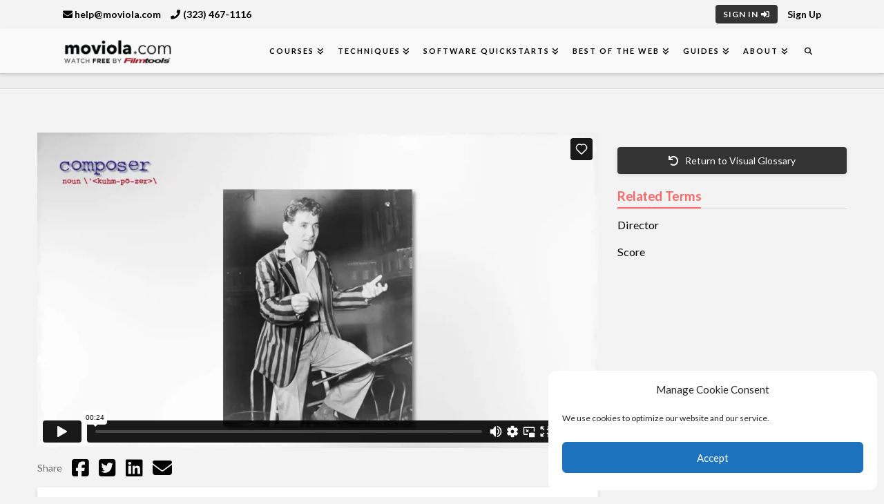

--- FILE ---
content_type: text/html; charset=UTF-8
request_url: https://moviola.com/visual-glossary/composer/
body_size: 29225
content:

<!DOCTYPE html>
<html class="no-js" lang="en-US" prefix="og: https://ogp.me/ns#">
<head><!-- Manifest added by SuperPWA - Progressive Web Apps Plugin For WordPress -->
<link rel="manifest" href="/superpwa-manifest.json">
<meta name="theme-color" content="#D5E0EB">
<!-- / SuperPWA.com -->

<meta charset="UTF-8">
<meta name="viewport" content="width=device-width, initial-scale=1.0">
<link rel="pingback" href="https://moviola.com/xmlrpc.php">
	<style>img:is([sizes="auto" i], [sizes^="auto," i]) { contain-intrinsic-size: 3000px 1500px }</style>
	
<!-- Search Engine Optimization by Rank Math - https://rankmath.com/ -->
<title>Composer | Moviola</title>
<meta name="robots" content="follow, index, max-snippet:-1, max-video-preview:-1, max-image-preview:large"/>
<link rel="canonical" href="https://moviola.com/visual-glossary/composer/" />
<meta property="og:locale" content="en_US" />
<meta property="og:type" content="article" />
<meta property="og:title" content="Composer | Moviola" />
<meta property="og:url" content="https://moviola.com/visual-glossary/composer/" />
<meta property="og:site_name" content="Moviola" />
<meta property="article:publisher" content="https://www.facebook.com/MoviolaLearning" />
<meta property="article:tag" content="director" />
<meta property="article:tag" content="Score" />
<meta property="og:updated_time" content="2019-02-05T23:53:20-08:00" />
<meta name="twitter:card" content="summary_large_image" />
<meta name="twitter:title" content="Composer | Moviola" />
<meta name="twitter:site" content="@moviolalearning" />
<meta name="twitter:creator" content="@moviolalearning" />
<script type="application/ld+json" class="rank-math-schema">{"@context":"https://schema.org","@graph":[{"@type":"BreadcrumbList","@id":"https://moviola.com/visual-glossary/composer/#breadcrumb","itemListElement":[{"@type":"ListItem","position":"1","item":{"@id":"https://moviola.com","name":"Home"}},{"@type":"ListItem","position":"2","item":{"@id":"https://moviola.com/visual-glossary/","name":"Visual Glossaries"}},{"@type":"ListItem","position":"3","item":{"@id":"https://moviola.com/visual-glossary/composer/","name":"Composer"}}]}]}</script>
<!-- /Rank Math WordPress SEO plugin -->

<link rel='dns-prefetch' href='//player.vimeo.com' />
<link href='https://fonts.gstatic.com' crossorigin rel='preconnect' />
<link rel="alternate" type="application/rss+xml" title="Moviola &raquo; Feed" href="https://moviola.com/feed/" />
<link rel="alternate" type="application/rss+xml" title="Moviola &raquo; Comments Feed" href="https://moviola.com/comments/feed/" />
<link rel="alternate" type="application/rss+xml" title="Moviola &raquo; Composer Comments Feed" href="https://moviola.com/visual-glossary/composer/feed/" />
<style id='wp-emoji-styles-inline-css' type='text/css'>

	img.wp-smiley, img.emoji {
		display: inline !important;
		border: none !important;
		box-shadow: none !important;
		height: 1em !important;
		width: 1em !important;
		margin: 0 0.07em !important;
		vertical-align: -0.1em !important;
		background: none !important;
		padding: 0 !important;
	}
</style>
<link rel='stylesheet' id='wp-block-library-css' href='https://moviola.com/wp-includes/css/dist/block-library/style.min.css?ver=6.8.3' type='text/css' media='all' />
<style id='wp-block-library-theme-inline-css' type='text/css'>
.wp-block-audio :where(figcaption){color:#555;font-size:13px;text-align:center}.is-dark-theme .wp-block-audio :where(figcaption){color:#ffffffa6}.wp-block-audio{margin:0 0 1em}.wp-block-code{border:1px solid #ccc;border-radius:4px;font-family:Menlo,Consolas,monaco,monospace;padding:.8em 1em}.wp-block-embed :where(figcaption){color:#555;font-size:13px;text-align:center}.is-dark-theme .wp-block-embed :where(figcaption){color:#ffffffa6}.wp-block-embed{margin:0 0 1em}.blocks-gallery-caption{color:#555;font-size:13px;text-align:center}.is-dark-theme .blocks-gallery-caption{color:#ffffffa6}:root :where(.wp-block-image figcaption){color:#555;font-size:13px;text-align:center}.is-dark-theme :root :where(.wp-block-image figcaption){color:#ffffffa6}.wp-block-image{margin:0 0 1em}.wp-block-pullquote{border-bottom:4px solid;border-top:4px solid;color:currentColor;margin-bottom:1.75em}.wp-block-pullquote cite,.wp-block-pullquote footer,.wp-block-pullquote__citation{color:currentColor;font-size:.8125em;font-style:normal;text-transform:uppercase}.wp-block-quote{border-left:.25em solid;margin:0 0 1.75em;padding-left:1em}.wp-block-quote cite,.wp-block-quote footer{color:currentColor;font-size:.8125em;font-style:normal;position:relative}.wp-block-quote:where(.has-text-align-right){border-left:none;border-right:.25em solid;padding-left:0;padding-right:1em}.wp-block-quote:where(.has-text-align-center){border:none;padding-left:0}.wp-block-quote.is-large,.wp-block-quote.is-style-large,.wp-block-quote:where(.is-style-plain){border:none}.wp-block-search .wp-block-search__label{font-weight:700}.wp-block-search__button{border:1px solid #ccc;padding:.375em .625em}:where(.wp-block-group.has-background){padding:1.25em 2.375em}.wp-block-separator.has-css-opacity{opacity:.4}.wp-block-separator{border:none;border-bottom:2px solid;margin-left:auto;margin-right:auto}.wp-block-separator.has-alpha-channel-opacity{opacity:1}.wp-block-separator:not(.is-style-wide):not(.is-style-dots){width:100px}.wp-block-separator.has-background:not(.is-style-dots){border-bottom:none;height:1px}.wp-block-separator.has-background:not(.is-style-wide):not(.is-style-dots){height:2px}.wp-block-table{margin:0 0 1em}.wp-block-table td,.wp-block-table th{word-break:normal}.wp-block-table :where(figcaption){color:#555;font-size:13px;text-align:center}.is-dark-theme .wp-block-table :where(figcaption){color:#ffffffa6}.wp-block-video :where(figcaption){color:#555;font-size:13px;text-align:center}.is-dark-theme .wp-block-video :where(figcaption){color:#ffffffa6}.wp-block-video{margin:0 0 1em}:root :where(.wp-block-template-part.has-background){margin-bottom:0;margin-top:0;padding:1.25em 2.375em}
</style>
<style id='classic-theme-styles-inline-css' type='text/css'>
/*! This file is auto-generated */
.wp-block-button__link{color:#fff;background-color:#32373c;border-radius:9999px;box-shadow:none;text-decoration:none;padding:calc(.667em + 2px) calc(1.333em + 2px);font-size:1.125em}.wp-block-file__button{background:#32373c;color:#fff;text-decoration:none}
</style>
<link data-minify="1" rel='stylesheet' id='dashicons-css' href='https://moviola.com/wp-content/cache/min/1/wp-includes/css/dashicons.min-d35029b9169a99dc3c9e5c6b11a64a9d.css' type='text/css' media='all' />
<link data-minify="1" rel='stylesheet' id='wisdm-learndash-reports-front-end-style-date-filters-css' href='https://moviola.com/wp-content/cache/min/1/wp-content/plugins/learndash-propanel/includes/reports-base/includes/blocks/builds/index-date-filters-fde7cba058bdc96d0815d04ae68d01aa.css' type='text/css' media='all' />
<link data-minify="1" rel='stylesheet' id='wisdm-learndash-reports-front-end-style-total-revenue-earned-css' href='https://moviola.com/wp-content/cache/min/1/wp-content/plugins/learndash-propanel/includes/reports-base/includes/blocks/builds/index-total-revenue-earned-b6fd5580e82bfbb020064884f18635fd.css' type='text/css' media='all' />
<link data-minify="1" rel='stylesheet' id='wisdm-learndash-reports-front-end-style-total-courses-css' href='https://moviola.com/wp-content/cache/min/1/wp-content/plugins/learndash-propanel/includes/reports-base/includes/blocks/builds/index-total-courses-7d0dd30f508ef0f253472283173df6b2.css' type='text/css' media='all' />
<link data-minify="1" rel='stylesheet' id='wisdm-learndash-reports-front-end-style-total-learners-css' href='https://moviola.com/wp-content/cache/min/1/wp-content/plugins/learndash-propanel/includes/reports-base/includes/blocks/builds/index-total-learners-49e80fae33d9647abedbcb41b782aa0b.css' type='text/css' media='all' />
<link data-minify="1" rel='stylesheet' id='wisdm-learndash-reports-front-end-style-pending-assignments-css' href='https://moviola.com/wp-content/cache/min/1/wp-content/plugins/learndash-propanel/includes/reports-base/includes/blocks/builds/index-pending-assignments-a572869da2815e4bd92f3bc4aeb1d8df.css' type='text/css' media='all' />
<link data-minify="1" rel='stylesheet' id='wisdm-learndash-reports-front-end-style-revenue-from-courses-css' href='https://moviola.com/wp-content/cache/min/1/wp-content/plugins/learndash-propanel/includes/reports-base/includes/blocks/builds/index-revenue-from-courses-5857ae2810e8a3f4bc4fe4363ae02eb5.css' type='text/css' media='all' />
<link data-minify="1" rel='stylesheet' id='wisdm-learndash-reports-front-end-style-daily-enrollments-css' href='https://moviola.com/wp-content/cache/min/1/wp-content/plugins/learndash-propanel/includes/reports-base/includes/blocks/builds/index-daily-enrollments-f8d94b22b3f0a8c333ebfc4075d966cd.css' type='text/css' media='all' />
<link data-minify="1" rel='stylesheet' id='wisdm-learndash-reports-front-end-style-report-filters-css' href='https://moviola.com/wp-content/cache/min/1/wp-content/plugins/learndash-propanel/includes/reports-base/includes/blocks/builds/index-report-filters-f1b6ef3d99e68946ac5eea83902fcc92.css' type='text/css' media='all' />
<link data-minify="1" rel='stylesheet' id='wisdm-learndash-reports-front-end-style-time-spent-on-a-course-css' href='https://moviola.com/wp-content/cache/min/1/wp-content/plugins/learndash-propanel/includes/reports-base/includes/blocks/builds/index-time-spent-on-a-course-9d9b34624f45dab910def7f32cf068ba.css' type='text/css' media='all' />
<link data-minify="1" rel='stylesheet' id='wisdm-learndash-reports-front-end-style-quiz-completion-time-per-course-css' href='https://moviola.com/wp-content/cache/min/1/wp-content/plugins/learndash-propanel/includes/reports-base/includes/blocks/builds/index-quiz-completion-time-per-course-d27846d5705432cca98cd8d76a5ee4ee.css' type='text/css' media='all' />
<link data-minify="1" rel='stylesheet' id='wisdm-learndash-reports-front-end-style-quiz-completion-rate-per-course-css' href='https://moviola.com/wp-content/cache/min/1/wp-content/plugins/learndash-propanel/includes/reports-base/includes/blocks/builds/index-quiz-completion-rate-per-course-5b91dead527ed5a70981823f55afa1cd.css' type='text/css' media='all' />
<link data-minify="1" rel='stylesheet' id='wisdm-learndash-reports-front-end-style-learner-pass-fail-rate-per-course-css' href='https://moviola.com/wp-content/cache/min/1/wp-content/plugins/learndash-propanel/includes/reports-base/includes/blocks/builds/index-learner-pass-fail-rate-per-course-45f23e9c5f8d3bcdf30a7d0854631b9c.css' type='text/css' media='all' />
<link data-minify="1" rel='stylesheet' id='wisdm-learndash-reports-front-end-style-course-list-css' href='https://moviola.com/wp-content/cache/min/1/wp-content/plugins/learndash-propanel/includes/reports-base/includes/blocks/builds/index-course-list-9b9c8037ce43d8b5c5e7b79da3c3e627.css' type='text/css' media='all' />
<link data-minify="1" rel='stylesheet' id='wisdm-learndash-reports-front-end-style-course-completion-rate-css' href='https://moviola.com/wp-content/cache/min/1/wp-content/plugins/learndash-propanel/includes/reports-base/includes/blocks/builds/index-course-completion-rate-d511abf7d7198fb498e319e93139852c.css' type='text/css' media='all' />
<link data-minify="1" rel='stylesheet' id='wisdm-learndash-reports-front-end-style-course-progress-rate-css' href='https://moviola.com/wp-content/cache/min/1/wp-content/plugins/learndash-propanel/includes/reports-base/includes/blocks/builds/index-course-progress-rate-55aa46a9c74a35239a9b75b1781d511e.css' type='text/css' media='all' />
<link data-minify="1" rel='stylesheet' id='wisdm-learndash-reports-front-end-style-average-quiz-attempts-css' href='https://moviola.com/wp-content/cache/min/1/wp-content/plugins/learndash-propanel/includes/reports-base/includes/blocks/builds/index-average-quiz-attempts-cc5179a60476bf8bfa8a9e469023a854.css' type='text/css' media='all' />
<link data-minify="1" rel='stylesheet' id='wisdm-learndash-reports-front-end-style-quiz-reports-css' href='https://moviola.com/wp-content/cache/min/1/wp-content/plugins/learndash-propanel/includes/reports-base/includes/blocks/builds/index-quiz-reports-fe5244fe2d2c55e8291497474bf65eb2.css' type='text/css' media='all' />
<link data-minify="1" rel='stylesheet' id='wisdm-learndash-reports-front-end-style-inactive-users-css' href='https://moviola.com/wp-content/cache/min/1/wp-content/plugins/learndash-propanel/includes/reports-base/includes/blocks/builds/index-inactive-users-495925b96fb9acbb6e1a34b2b81e658a.css' type='text/css' media='all' />
<link data-minify="1" rel='stylesheet' id='wisdm-learndash-reports-front-end-style-learner-activity-log-css' href='https://moviola.com/wp-content/cache/min/1/wp-content/plugins/learndash-propanel/includes/reports-base/includes/blocks/builds/index-learner-activity-log-5f3458957d60c61dbfe58d62d62f6135.css' type='text/css' media='all' />
<link data-minify="1" rel='stylesheet' id='wisdm-learndash-reports-front-end-style-student-profile-css' href='https://moviola.com/wp-content/cache/min/1/wp-content/plugins/learndash-propanel/includes/reports-base/includes/blocks/builds/index-student-profile-5e870235c07707986f278bcb8077a5cb.css' type='text/css' media='all' />
<link data-minify="1" rel='stylesheet' id='wisdm-learndash-reports-front-end-style-student-table-css' href='https://moviola.com/wp-content/cache/min/1/wp-content/plugins/learndash-propanel/includes/reports-base/includes/blocks/builds/index-student-table-140c5b6568cff3fd06e458bac08451c4.css' type='text/css' media='all' />
<link data-minify="1" rel='stylesheet' id='mpp_gutenberg-css' href='https://moviola.com/wp-content/cache/min/1/wp-content/plugins/metronet-profile-picture/dist/blocks.style.build-74197eb8dddb473e15ed2b86db027dbe.css' type='text/css' media='all' />
<style id='global-styles-inline-css' type='text/css'>
:root{--wp--preset--aspect-ratio--square: 1;--wp--preset--aspect-ratio--4-3: 4/3;--wp--preset--aspect-ratio--3-4: 3/4;--wp--preset--aspect-ratio--3-2: 3/2;--wp--preset--aspect-ratio--2-3: 2/3;--wp--preset--aspect-ratio--16-9: 16/9;--wp--preset--aspect-ratio--9-16: 9/16;--wp--preset--color--black: #000000;--wp--preset--color--cyan-bluish-gray: #abb8c3;--wp--preset--color--white: #ffffff;--wp--preset--color--pale-pink: #f78da7;--wp--preset--color--vivid-red: #cf2e2e;--wp--preset--color--luminous-vivid-orange: #ff6900;--wp--preset--color--luminous-vivid-amber: #fcb900;--wp--preset--color--light-green-cyan: #7bdcb5;--wp--preset--color--vivid-green-cyan: #00d084;--wp--preset--color--pale-cyan-blue: #8ed1fc;--wp--preset--color--vivid-cyan-blue: #0693e3;--wp--preset--color--vivid-purple: #9b51e0;--wp--preset--gradient--vivid-cyan-blue-to-vivid-purple: linear-gradient(135deg,rgba(6,147,227,1) 0%,rgb(155,81,224) 100%);--wp--preset--gradient--light-green-cyan-to-vivid-green-cyan: linear-gradient(135deg,rgb(122,220,180) 0%,rgb(0,208,130) 100%);--wp--preset--gradient--luminous-vivid-amber-to-luminous-vivid-orange: linear-gradient(135deg,rgba(252,185,0,1) 0%,rgba(255,105,0,1) 100%);--wp--preset--gradient--luminous-vivid-orange-to-vivid-red: linear-gradient(135deg,rgba(255,105,0,1) 0%,rgb(207,46,46) 100%);--wp--preset--gradient--very-light-gray-to-cyan-bluish-gray: linear-gradient(135deg,rgb(238,238,238) 0%,rgb(169,184,195) 100%);--wp--preset--gradient--cool-to-warm-spectrum: linear-gradient(135deg,rgb(74,234,220) 0%,rgb(151,120,209) 20%,rgb(207,42,186) 40%,rgb(238,44,130) 60%,rgb(251,105,98) 80%,rgb(254,248,76) 100%);--wp--preset--gradient--blush-light-purple: linear-gradient(135deg,rgb(255,206,236) 0%,rgb(152,150,240) 100%);--wp--preset--gradient--blush-bordeaux: linear-gradient(135deg,rgb(254,205,165) 0%,rgb(254,45,45) 50%,rgb(107,0,62) 100%);--wp--preset--gradient--luminous-dusk: linear-gradient(135deg,rgb(255,203,112) 0%,rgb(199,81,192) 50%,rgb(65,88,208) 100%);--wp--preset--gradient--pale-ocean: linear-gradient(135deg,rgb(255,245,203) 0%,rgb(182,227,212) 50%,rgb(51,167,181) 100%);--wp--preset--gradient--electric-grass: linear-gradient(135deg,rgb(202,248,128) 0%,rgb(113,206,126) 100%);--wp--preset--gradient--midnight: linear-gradient(135deg,rgb(2,3,129) 0%,rgb(40,116,252) 100%);--wp--preset--font-size--small: 13px;--wp--preset--font-size--medium: 20px;--wp--preset--font-size--large: 36px;--wp--preset--font-size--x-large: 42px;--wp--preset--spacing--20: 0.44rem;--wp--preset--spacing--30: 0.67rem;--wp--preset--spacing--40: 1rem;--wp--preset--spacing--50: 1.5rem;--wp--preset--spacing--60: 2.25rem;--wp--preset--spacing--70: 3.38rem;--wp--preset--spacing--80: 5.06rem;--wp--preset--shadow--natural: 6px 6px 9px rgba(0, 0, 0, 0.2);--wp--preset--shadow--deep: 12px 12px 50px rgba(0, 0, 0, 0.4);--wp--preset--shadow--sharp: 6px 6px 0px rgba(0, 0, 0, 0.2);--wp--preset--shadow--outlined: 6px 6px 0px -3px rgba(255, 255, 255, 1), 6px 6px rgba(0, 0, 0, 1);--wp--preset--shadow--crisp: 6px 6px 0px rgba(0, 0, 0, 1);}:where(.is-layout-flex){gap: 0.5em;}:where(.is-layout-grid){gap: 0.5em;}body .is-layout-flex{display: flex;}.is-layout-flex{flex-wrap: wrap;align-items: center;}.is-layout-flex > :is(*, div){margin: 0;}body .is-layout-grid{display: grid;}.is-layout-grid > :is(*, div){margin: 0;}:where(.wp-block-columns.is-layout-flex){gap: 2em;}:where(.wp-block-columns.is-layout-grid){gap: 2em;}:where(.wp-block-post-template.is-layout-flex){gap: 1.25em;}:where(.wp-block-post-template.is-layout-grid){gap: 1.25em;}.has-black-color{color: var(--wp--preset--color--black) !important;}.has-cyan-bluish-gray-color{color: var(--wp--preset--color--cyan-bluish-gray) !important;}.has-white-color{color: var(--wp--preset--color--white) !important;}.has-pale-pink-color{color: var(--wp--preset--color--pale-pink) !important;}.has-vivid-red-color{color: var(--wp--preset--color--vivid-red) !important;}.has-luminous-vivid-orange-color{color: var(--wp--preset--color--luminous-vivid-orange) !important;}.has-luminous-vivid-amber-color{color: var(--wp--preset--color--luminous-vivid-amber) !important;}.has-light-green-cyan-color{color: var(--wp--preset--color--light-green-cyan) !important;}.has-vivid-green-cyan-color{color: var(--wp--preset--color--vivid-green-cyan) !important;}.has-pale-cyan-blue-color{color: var(--wp--preset--color--pale-cyan-blue) !important;}.has-vivid-cyan-blue-color{color: var(--wp--preset--color--vivid-cyan-blue) !important;}.has-vivid-purple-color{color: var(--wp--preset--color--vivid-purple) !important;}.has-black-background-color{background-color: var(--wp--preset--color--black) !important;}.has-cyan-bluish-gray-background-color{background-color: var(--wp--preset--color--cyan-bluish-gray) !important;}.has-white-background-color{background-color: var(--wp--preset--color--white) !important;}.has-pale-pink-background-color{background-color: var(--wp--preset--color--pale-pink) !important;}.has-vivid-red-background-color{background-color: var(--wp--preset--color--vivid-red) !important;}.has-luminous-vivid-orange-background-color{background-color: var(--wp--preset--color--luminous-vivid-orange) !important;}.has-luminous-vivid-amber-background-color{background-color: var(--wp--preset--color--luminous-vivid-amber) !important;}.has-light-green-cyan-background-color{background-color: var(--wp--preset--color--light-green-cyan) !important;}.has-vivid-green-cyan-background-color{background-color: var(--wp--preset--color--vivid-green-cyan) !important;}.has-pale-cyan-blue-background-color{background-color: var(--wp--preset--color--pale-cyan-blue) !important;}.has-vivid-cyan-blue-background-color{background-color: var(--wp--preset--color--vivid-cyan-blue) !important;}.has-vivid-purple-background-color{background-color: var(--wp--preset--color--vivid-purple) !important;}.has-black-border-color{border-color: var(--wp--preset--color--black) !important;}.has-cyan-bluish-gray-border-color{border-color: var(--wp--preset--color--cyan-bluish-gray) !important;}.has-white-border-color{border-color: var(--wp--preset--color--white) !important;}.has-pale-pink-border-color{border-color: var(--wp--preset--color--pale-pink) !important;}.has-vivid-red-border-color{border-color: var(--wp--preset--color--vivid-red) !important;}.has-luminous-vivid-orange-border-color{border-color: var(--wp--preset--color--luminous-vivid-orange) !important;}.has-luminous-vivid-amber-border-color{border-color: var(--wp--preset--color--luminous-vivid-amber) !important;}.has-light-green-cyan-border-color{border-color: var(--wp--preset--color--light-green-cyan) !important;}.has-vivid-green-cyan-border-color{border-color: var(--wp--preset--color--vivid-green-cyan) !important;}.has-pale-cyan-blue-border-color{border-color: var(--wp--preset--color--pale-cyan-blue) !important;}.has-vivid-cyan-blue-border-color{border-color: var(--wp--preset--color--vivid-cyan-blue) !important;}.has-vivid-purple-border-color{border-color: var(--wp--preset--color--vivid-purple) !important;}.has-vivid-cyan-blue-to-vivid-purple-gradient-background{background: var(--wp--preset--gradient--vivid-cyan-blue-to-vivid-purple) !important;}.has-light-green-cyan-to-vivid-green-cyan-gradient-background{background: var(--wp--preset--gradient--light-green-cyan-to-vivid-green-cyan) !important;}.has-luminous-vivid-amber-to-luminous-vivid-orange-gradient-background{background: var(--wp--preset--gradient--luminous-vivid-amber-to-luminous-vivid-orange) !important;}.has-luminous-vivid-orange-to-vivid-red-gradient-background{background: var(--wp--preset--gradient--luminous-vivid-orange-to-vivid-red) !important;}.has-very-light-gray-to-cyan-bluish-gray-gradient-background{background: var(--wp--preset--gradient--very-light-gray-to-cyan-bluish-gray) !important;}.has-cool-to-warm-spectrum-gradient-background{background: var(--wp--preset--gradient--cool-to-warm-spectrum) !important;}.has-blush-light-purple-gradient-background{background: var(--wp--preset--gradient--blush-light-purple) !important;}.has-blush-bordeaux-gradient-background{background: var(--wp--preset--gradient--blush-bordeaux) !important;}.has-luminous-dusk-gradient-background{background: var(--wp--preset--gradient--luminous-dusk) !important;}.has-pale-ocean-gradient-background{background: var(--wp--preset--gradient--pale-ocean) !important;}.has-electric-grass-gradient-background{background: var(--wp--preset--gradient--electric-grass) !important;}.has-midnight-gradient-background{background: var(--wp--preset--gradient--midnight) !important;}.has-small-font-size{font-size: var(--wp--preset--font-size--small) !important;}.has-medium-font-size{font-size: var(--wp--preset--font-size--medium) !important;}.has-large-font-size{font-size: var(--wp--preset--font-size--large) !important;}.has-x-large-font-size{font-size: var(--wp--preset--font-size--x-large) !important;}
:where(.wp-block-post-template.is-layout-flex){gap: 1.25em;}:where(.wp-block-post-template.is-layout-grid){gap: 1.25em;}
:where(.wp-block-columns.is-layout-flex){gap: 2em;}:where(.wp-block-columns.is-layout-grid){gap: 2em;}
:root :where(.wp-block-pullquote){font-size: 1.5em;line-height: 1.6;}
</style>
<link data-minify="1" rel='stylesheet' id='categories-images-styles-css' href='https://moviola.com/wp-content/cache/min/1/wp-content/plugins/categories-images/assets/css/zci-styles-87ffecc64813d3fcfc47ae2bb00a6249.css' type='text/css' media='all' />
<link data-minify="1" rel='stylesheet' id='ppcore-css' href='https://moviola.com/wp-content/cache/min/1/wp-content/plugins/profilepress/assets/css/ppcore.min-b7945918188ac2571f1fe6aef0bc77f4.css' type='text/css' media='all' />
<link rel='stylesheet' id='pp-chosen-css' href='https://moviola.com/wp-content/plugins/profilepress/assets/chosen/chosen.min.css?ver=6.8.3' type='text/css' media='all' />
<link rel='stylesheet' id='learndash_quiz_front_css-css' href='//moviola.com/wp-content/plugins/sfwd-lms/themes/legacy/templates/learndash_quiz_front.min.css?ver=4.25.8.1' type='text/css' media='all' />
<link rel='stylesheet' id='learndash_style-css' href='//moviola.com/wp-content/plugins/sfwd-lms/assets/css/style.min.css?ver=4.25.8.1' type='text/css' media='all' />
<link data-minify="1" rel='stylesheet' id='learndash-css' href='https://moviola.com/wp-content/cache/min/1/wp-content/plugins/sfwd-lms/src/assets/dist/css/styles-a5dc734c42550a0a0bbfd1274a9a588c.css' type='text/css' media='all' />
<link rel='stylesheet' id='sfwd_front_css-css' href='//moviola.com/wp-content/plugins/sfwd-lms/assets/css/front.min.css?ver=4.25.8.1' type='text/css' media='all' />
<link rel='stylesheet' id='jquery-dropdown-css-css' href='//moviola.com/wp-content/plugins/sfwd-lms/assets/css/jquery.dropdown.min.css?ver=4.25.8.1' type='text/css' media='all' />
<link rel='stylesheet' id='learndash_pager_css-css' href='//moviola.com/wp-content/plugins/sfwd-lms/themes/legacy/templates/learndash_pager.min.css?ver=4.25.8.1' type='text/css' media='all' />
<link rel='stylesheet' id='learndash_template_style_css-css' href='//moviola.com/wp-content/plugins/sfwd-lms/themes/legacy/templates/learndash_template_style.min.css?ver=4.25.8.1' type='text/css' media='all' />
<link rel='stylesheet' id='learndash_lesson_video-css' href='//moviola.com/wp-content/plugins/sfwd-lms/themes/legacy/templates/learndash_lesson_video.min.css?ver=4.25.8.1' type='text/css' media='all' />
<link data-minify="1" rel='stylesheet' id='learndash-admin-bar-css' href='https://moviola.com/wp-content/cache/min/1/wp-content/plugins/sfwd-lms/src/assets/dist/css/admin-bar/styles-d3778379ff3cf157235b8730fb3d4b3b.css' type='text/css' media='all' />
<link data-minify="1" rel='stylesheet' id='learndash-course-grid-skin-grid-css' href='https://moviola.com/wp-content/cache/min/1/wp-content/plugins/sfwd-lms/includes/course-grid/templates/skins/grid/style-428ea0d69b359a3635fc6d6c47b61ab3.css' type='text/css' media='all' />
<link data-minify="1" rel='stylesheet' id='learndash-course-grid-pagination-css' href='https://moviola.com/wp-content/cache/min/1/wp-content/plugins/sfwd-lms/includes/course-grid/templates/pagination/style-5b6eb412b3bc4a0d07e38cff8f5e652b.css' type='text/css' media='all' />
<link data-minify="1" rel='stylesheet' id='learndash-course-grid-filter-css' href='https://moviola.com/wp-content/cache/min/1/wp-content/plugins/sfwd-lms/includes/course-grid/templates/filter/style-53386dd265717e6f583497b218b45106.css' type='text/css' media='all' />
<link data-minify="1" rel='stylesheet' id='learndash-course-grid-card-grid-1-css' href='https://moviola.com/wp-content/cache/min/1/wp-content/plugins/sfwd-lms/includes/course-grid/templates/cards/grid-1/style-aca89e3d71dc25094937c97848b9d6c2.css' type='text/css' media='all' />
<link rel='stylesheet' id='cmplz-general-css' href='https://moviola.com/wp-content/plugins/complianz-gdpr-premium/assets/css/cookieblocker.min.css?ver=6.5.2' type='text/css' media='all' />
<link rel='stylesheet' id='qre-common-css-css' href='https://moviola.com/wp-content/plugins/learndash-propanel/assets/dist/css/common.css?ver=3.0.2' type='text/css' media='all' />
<link rel='stylesheet' id='wp-components-css' href='https://moviola.com/wp-includes/css/dist/components/style.min.css?ver=6.8.3' type='text/css' media='all' />
<link data-minify="1" rel='stylesheet' id='wrld_global_styles-css' href='https://moviola.com/wp-content/cache/min/1/wp-content/plugins/learndash-propanel/includes/reports-base/assets/css/style-602f9803b0c490cdb8ee445c62213d9e.css' type='text/css' media='all' />
<link rel='stylesheet' id='x-stack-css' href='https://moviola.com/wp-content/themes/x/framework/dist/css/site/stacks/integrity-light.css?ver=10.7.11' type='text/css' media='all' />
<link data-minify="1" rel='stylesheet' id='wuwo-styles-css' href='https://moviola.com/wp-content/cache/min/1/wp-content/themes/x-child/style-1944a724da292fa751f748d2b03153c0.css' type='text/css' media='all' />
<style id='cs-inline-css' type='text/css'>
@media (min-width:1200px){.x-hide-xl{display:none !important;}}@media (min-width:979px) and (max-width:1199px){.x-hide-lg{display:none !important;}}@media (min-width:767px) and (max-width:978px){.x-hide-md{display:none !important;}}@media (min-width:480px) and (max-width:766px){.x-hide-sm{display:none !important;}}@media (max-width:479px){.x-hide-xs{display:none !important;}} a,h1 a:hover,h2 a:hover,h3 a:hover,h4 a:hover,h5 a:hover,h6 a:hover,.x-breadcrumb-wrap a:hover,.widget ul li a:hover,.widget ol li a:hover,.widget.widget_text ul li a,.widget.widget_text ol li a,.widget_nav_menu .current-menu-item > a,.x-accordion-heading .x-accordion-toggle:hover,.x-comment-author a:hover,.x-comment-time:hover,.x-recent-posts a:hover .h-recent-posts{color:rgb(0,0,0);}a:hover,.widget.widget_text ul li a:hover,.widget.widget_text ol li a:hover,.x-twitter-widget ul li a:hover{color:rgb(148,148,148);}.rev_slider_wrapper,a.x-img-thumbnail:hover,.x-slider-container.below,.page-template-template-blank-3-php .x-slider-container.above,.page-template-template-blank-6-php .x-slider-container.above{border-color:rgb(0,0,0);}.entry-thumb:before,.x-pagination span.current,.woocommerce-pagination span[aria-current],.flex-direction-nav a,.flex-control-nav a:hover,.flex-control-nav a.flex-active,.mejs-time-current,.x-dropcap,.x-skill-bar .bar,.x-pricing-column.featured h2,.h-comments-title small,.x-entry-share .x-share:hover,.x-highlight,.x-recent-posts .x-recent-posts-img:after{background-color:rgb(0,0,0);}.x-nav-tabs > .active > a,.x-nav-tabs > .active > a:hover{box-shadow:inset 0 3px 0 0 rgb(0,0,0);}.x-main{width:calc(72% - 2.463055%);}.x-sidebar{width:calc(100% - 2.463055% - 72%);}.x-comment-author,.x-comment-time,.comment-form-author label,.comment-form-email label,.comment-form-url label,.comment-form-rating label,.comment-form-comment label,.widget_calendar #wp-calendar caption,.widget.widget_rss li .rsswidget{font-family:"Lato",sans-serif;font-weight:300;}.p-landmark-sub,.p-meta,input,button,select,textarea{font-family:"Lato",sans-serif;}.widget ul li a,.widget ol li a,.x-comment-time{color:rgb(109,106,106);}.widget_text ol li a,.widget_text ul li a{color:rgb(0,0,0);}.widget_text ol li a:hover,.widget_text ul li a:hover{color:rgb(148,148,148);}.comment-form-author label,.comment-form-email label,.comment-form-url label,.comment-form-rating label,.comment-form-comment label,.widget_calendar #wp-calendar th,.p-landmark-sub strong,.widget_tag_cloud .tagcloud a:hover,.widget_tag_cloud .tagcloud a:active,.entry-footer a:hover,.entry-footer a:active,.x-breadcrumbs .current,.x-comment-author,.x-comment-author a{color:#272727;}.widget_calendar #wp-calendar th{border-color:#272727;}.h-feature-headline span i{background-color:#272727;}@media (max-width:978.98px){}html{font-size:14px;}@media (min-width:479px){html{font-size:14px;}}@media (min-width:766px){html{font-size:14px;}}@media (min-width:978px){html{font-size:14px;}}@media (min-width:1199px){html{font-size:14px;}}body{font-style:normal;font-weight:400;color:rgb(109,106,106);background:#f3f3f3;}.w-b{font-weight:400 !important;}h1,h2,h3,h4,h5,h6,.h1,.h2,.h3,.h4,.h5,.h6,.x-text-headline{font-family:"Lato",sans-serif;font-style:normal;font-weight:300;}h1,.h1{letter-spacing:-0.017em;}h2,.h2{letter-spacing:-0.023em;}h3,.h3{letter-spacing:-0.029em;}h4,.h4{letter-spacing:-0.039em;}h5,.h5{letter-spacing:-0.044em;}h6,.h6{letter-spacing:-0.067em;}.w-h{font-weight:300 !important;}.x-container.width{width:88%;}.x-container.max{max-width:1200px;}.x-bar-content.x-container.width{flex-basis:88%;}.x-main.full{float:none;clear:both;display:block;width:auto;}@media (max-width:978.98px){.x-main.full,.x-main.left,.x-main.right,.x-sidebar.left,.x-sidebar.right{float:none;display:block;width:auto !important;}}.entry-header,.entry-content{font-size:1rem;}body,input,button,select,textarea{font-family:"Lato",sans-serif;}h1,h2,h3,h4,h5,h6,.h1,.h2,.h3,.h4,.h5,.h6,h1 a,h2 a,h3 a,h4 a,h5 a,h6 a,.h1 a,.h2 a,.h3 a,.h4 a,.h5 a,.h6 a,blockquote{color:#272727;}.cfc-h-tx{color:#272727 !important;}.cfc-h-bd{border-color:#272727 !important;}.cfc-h-bg{background-color:#272727 !important;}.cfc-b-tx{color:rgb(109,106,106) !important;}.cfc-b-bd{border-color:rgb(109,106,106) !important;}.cfc-b-bg{background-color:rgb(109,106,106) !important;}.x-btn,.button,[type="submit"]{color:rgb(255,255,255);border-color:transparent;background-color:rgb(254,103,103);text-shadow:0 0.075em 0.075em rgba(0,0,0,0.5);border-radius:0.25em;}.x-btn:hover,.button:hover,[type="submit"]:hover{color:rgb(255,255,255);border-color:transparent;background-color:rgb(254,103,103);text-shadow:0 0.075em 0.075em rgba(0,0,0,0.5);}.x-btn.x-btn-real,.x-btn.x-btn-real:hover{margin-bottom:0.25em;text-shadow:0 0.075em 0.075em rgba(0,0,0,0.65);}.x-btn.x-btn-real{box-shadow:0 0.25em 0 0 transparent,0 4px 9px rgba(0,0,0,0.75);}.x-btn.x-btn-real:hover{box-shadow:0 0.25em 0 0 transparent,0 4px 9px rgba(0,0,0,0.75);}.x-btn.x-btn-flat,.x-btn.x-btn-flat:hover{margin-bottom:0;text-shadow:0 0.075em 0.075em rgba(0,0,0,0.65);box-shadow:none;}.x-btn.x-btn-transparent,.x-btn.x-btn-transparent:hover{margin-bottom:0;border-width:3px;text-shadow:none;text-transform:uppercase;background-color:transparent;box-shadow:none;}.x-topbar .p-info a:hover,.x-widgetbar .widget ul li a:hover{color:rgb(0,0,0);}.x-topbar .p-info,.x-topbar .p-info a,.x-navbar .desktop .x-nav > li > a,.x-navbar .desktop .sub-menu a,.x-navbar .mobile .x-nav li > a,.x-breadcrumb-wrap a,.x-breadcrumbs .delimiter{color:rgb(0,0,0);}.x-navbar .desktop .x-nav > li > a:hover,.x-navbar .desktop .x-nav > .x-active > a,.x-navbar .desktop .x-nav > .current-menu-item > a,.x-navbar .desktop .sub-menu a:hover,.x-navbar .desktop .sub-menu .x-active > a,.x-navbar .desktop .sub-menu .current-menu-item > a,.x-navbar .desktop .x-nav .x-megamenu > .sub-menu > li > a,.x-navbar .mobile .x-nav li > a:hover,.x-navbar .mobile .x-nav .x-active > a,.x-navbar .mobile .x-nav .current-menu-item > a{color:rgb(232,15,15);}.x-navbar .desktop .x-nav > li > a:hover,.x-navbar .desktop .x-nav > .x-active > a,.x-navbar .desktop .x-nav > .current-menu-item > a{box-shadow:inset 0 4px 0 0 rgb(0,0,0);}.x-navbar .desktop .x-nav > li > a{height:65px;padding-top:20px;}.x-navbar-fixed-top-active .x-navbar-wrap{margin-bottom:1px;}.x-navbar .desktop .x-nav > li ul{top:calc(65px - 15px);}@media (max-width:979px){.x-navbar-fixed-top-active .x-navbar-wrap{margin-bottom:0;}}body.x-navbar-fixed-top-active .x-navbar-wrap{height:65px;}.x-navbar-inner{min-height:65px;}.x-brand{margin-top:10px;font-family:"Lato",sans-serif;font-size:38px;font-style:normal;font-weight:300;letter-spacing:-0.079em;text-transform:uppercase;color:#272727;}.x-brand:hover,.x-brand:focus{color:#272727;}.x-brand img{width:calc(320px / 2);}.x-navbar .x-nav-wrap .x-nav > li > a{font-family:"Lato",sans-serif;font-style:normal;font-weight:700;letter-spacing:0.182em;text-transform:uppercase;}.x-navbar .desktop .x-nav > li > a{font-size:11px;}.x-navbar .desktop .x-nav > li > a:not(.x-btn-navbar-woocommerce){padding-left:20px;padding-right:20px;}.x-navbar .desktop .x-nav > li > a > span{margin-right:-0.182em;}.x-btn-navbar{margin-top:20px;}.x-btn-navbar,.x-btn-navbar.collapsed{font-size:20px;}@media (max-width:979px){body.x-navbar-fixed-top-active .x-navbar-wrap{height:auto;}.x-widgetbar{left:0;right:0;}}.bg .mejs-container,.x-video .mejs-container{position:unset !important;} @font-face{font-family:'FontAwesomePro';font-style:normal;font-weight:900;font-display:block;src:url('https://moviola.com/wp-content/plugins/cornerstone/assets/fonts/fa-solid-900.woff2?ver=6.7.2') format('woff2'),url('https://moviola.com/wp-content/plugins/cornerstone/assets/fonts/fa-solid-900.ttf?ver=6.7.2') format('truetype');}[data-x-fa-pro-icon]{font-family:"FontAwesomePro" !important;}[data-x-fa-pro-icon]:before{content:attr(data-x-fa-pro-icon);}[data-x-icon],[data-x-icon-o],[data-x-icon-l],[data-x-icon-s],[data-x-icon-b],[data-x-icon-sr],[data-x-icon-ss],[data-x-icon-sl],[data-x-fa-pro-icon],[class*="cs-fa-"]{display:inline-flex;font-style:normal;font-weight:400;text-decoration:inherit;text-rendering:auto;-webkit-font-smoothing:antialiased;-moz-osx-font-smoothing:grayscale;}[data-x-icon].left,[data-x-icon-o].left,[data-x-icon-l].left,[data-x-icon-s].left,[data-x-icon-b].left,[data-x-icon-sr].left,[data-x-icon-ss].left,[data-x-icon-sl].left,[data-x-fa-pro-icon].left,[class*="cs-fa-"].left{margin-right:0.5em;}[data-x-icon].right,[data-x-icon-o].right,[data-x-icon-l].right,[data-x-icon-s].right,[data-x-icon-b].right,[data-x-icon-sr].right,[data-x-icon-ss].right,[data-x-icon-sl].right,[data-x-fa-pro-icon].right,[class*="cs-fa-"].right{margin-left:0.5em;}[data-x-icon]:before,[data-x-icon-o]:before,[data-x-icon-l]:before,[data-x-icon-s]:before,[data-x-icon-b]:before,[data-x-icon-sr]:before,[data-x-icon-ss]:before,[data-x-icon-sl]:before,[data-x-fa-pro-icon]:before,[class*="cs-fa-"]:before{line-height:1;}@font-face{font-family:'FontAwesome';font-style:normal;font-weight:900;font-display:block;src:url('https://moviola.com/wp-content/plugins/cornerstone/assets/fonts/fa-solid-900.woff2?ver=6.7.2') format('woff2'),url('https://moviola.com/wp-content/plugins/cornerstone/assets/fonts/fa-solid-900.ttf?ver=6.7.2') format('truetype');}[data-x-icon],[data-x-icon-s],[data-x-icon][class*="cs-fa-"]{font-family:"FontAwesome" !important;font-weight:900;}[data-x-icon]:before,[data-x-icon][class*="cs-fa-"]:before{content:attr(data-x-icon);}[data-x-icon-s]:before{content:attr(data-x-icon-s);}@font-face{font-family:'FontAwesomeRegular';font-style:normal;font-weight:400;font-display:block;src:url('https://moviola.com/wp-content/plugins/cornerstone/assets/fonts/fa-regular-400.woff2?ver=6.7.2') format('woff2'),url('https://moviola.com/wp-content/plugins/cornerstone/assets/fonts/fa-regular-400.ttf?ver=6.7.2') format('truetype');}@font-face{font-family:'FontAwesomePro';font-style:normal;font-weight:400;font-display:block;src:url('https://moviola.com/wp-content/plugins/cornerstone/assets/fonts/fa-regular-400.woff2?ver=6.7.2') format('woff2'),url('https://moviola.com/wp-content/plugins/cornerstone/assets/fonts/fa-regular-400.ttf?ver=6.7.2') format('truetype');}[data-x-icon-o]{font-family:"FontAwesomeRegular" !important;}[data-x-icon-o]:before{content:attr(data-x-icon-o);}@font-face{font-family:'FontAwesomeLight';font-style:normal;font-weight:300;font-display:block;src:url('https://moviola.com/wp-content/plugins/cornerstone/assets/fonts/fa-light-300.woff2?ver=6.7.2') format('woff2'),url('https://moviola.com/wp-content/plugins/cornerstone/assets/fonts/fa-light-300.ttf?ver=6.7.2') format('truetype');}@font-face{font-family:'FontAwesomePro';font-style:normal;font-weight:300;font-display:block;src:url('https://moviola.com/wp-content/plugins/cornerstone/assets/fonts/fa-light-300.woff2?ver=6.7.2') format('woff2'),url('https://moviola.com/wp-content/plugins/cornerstone/assets/fonts/fa-light-300.ttf?ver=6.7.2') format('truetype');}[data-x-icon-l]{font-family:"FontAwesomeLight" !important;font-weight:300;}[data-x-icon-l]:before{content:attr(data-x-icon-l);}@font-face{font-family:'FontAwesomeBrands';font-style:normal;font-weight:normal;font-display:block;src:url('https://moviola.com/wp-content/plugins/cornerstone/assets/fonts/fa-brands-400.woff2?ver=6.7.2') format('woff2'),url('https://moviola.com/wp-content/plugins/cornerstone/assets/fonts/fa-brands-400.ttf?ver=6.7.2') format('truetype');}[data-x-icon-b]{font-family:"FontAwesomeBrands" !important;}[data-x-icon-b]:before{content:attr(data-x-icon-b);}.widget.widget_rss li .rsswidget:before{content:"\f35d";padding-right:0.4em;font-family:"FontAwesome";}.x-navbar{background-color:#f9f9f9;}.masthead-inline .x-navbar .desktop .sub-menu{left:0;right:auto;}.masthead-inline .x-navbar .desktop .sub-menu .sub-menu{left:auto;}.x-navbar .desktop .x-nav > li > a:hover,.x-navbar .desktop .x-nav > .x-active > a,.x-navbar .desktop .x-nav > .current-menu-item > a{box-shadow:inset 0 4px 0 0 #e80f0f;}.x-topbar{background-color:#F9F9F9;}.top-info .phone-number-container{font-weight:bold;}.top-info .phone-number-container i,.top-info .email-container i{margin-right:0.25rem;}.top-info .email-container{font-weight:bold;margin-right:1rem}#homeslider{padding:0;}#home-title-section{margin-top:0.5rem;padding:0;}.home-title h2{font-weight:bold;padding:3rem 0 0 0;}.home-subtitle{font-size:.75rem;}.e377-18.x-text.home-title2{padding:2rem 0 0 0;}.home-icons-column{padding:2rem;}.x-nav-articles{display:none;}.burbank-classes{display:flex;align-items:center;}.burbank-classes:before{content:"\f51c";font-family:"FontAwesome";font-weight:900;font-size:.6rem;order:2;color:#fff;border-radius:0.35rem;background-color:#fe6767;padding:0.15rem 0.35rem;margin-right:1rem;}.home-categories{width:100%;color:#ffffff;position:relative;overflow:hidden;padding:0.5rem;}.home-categories a{color:#fff;}.home-categories .home-categories-overlay{display:block;background:#000;opacity:0.95;overflow:hidden;}.home-categories .home-categories-overlay img{width:100%;transition:0.3s;opacity:0.75;}.home-categories:hover .home-categories-overlay img{opacity:0.55;transform:scale(1.5);}.cs-content .home-categories-parent-section{padding:0 0 5rem;}#home-title-section .homeslidercolumn h3{margin:0;padding:1rem 0;}.home-categories-parent-left-column{margin:0;}.home-categories-parent-right{display:flex;flex-wrap:wrap;}.home-categories-parent-right .home-categories{width:50%;}.home-categories-subtitle{position:absolute;top:50%;left:50%;font-size:2.5rem;transform:translate(-50%,-50%);}.home-title2 h3{font-weight:bold;padding:1rem;}.home-icons{width:20%;margin:auto;}.home-icons-text{font-size:1.35rem;font-weight:bold;color:#000000;text-align:center;}.home-icons-text p{font-weight:normal;line-height:1.2;font-size:1.2rem;}.cs-content .home-icontitle{padding:1rem;}.cs-content .home-icons-column{padding:0;}.e377-27.x-section.signup{padding:0 0 6rem 0;}.topcourses{text-align:center;}.topcourses .topcourses-title h3{font-weight:normal;}.topcourses .x-tabs{margin-top:3rem;}.e377-33.x-column .e377-35 .x-tabs-list ul{justify-content:center;}.topcourses .x-tabs-panel.x-active{border-style:none;box-shadow:none;display:flex;flex-wrap:wrap;}.topcourses .button,.signup .button{font-size:1.3rem;margin:auto;padding:0.5rem 1rem;text-shadow:none;}.topcourses .button:hover,.signup .button:hover{border:1px solid #fe6767;background:transparent;color:#fe6767;}.catalog-tab{width:25%;padding:1rem 1rem 2rem 1rem;}.catalog-tab-line1{margin-top:1rem;}.entry-content .entry-title{font-size:1.3rem;}.ribbon-enrolled{display:none;}.ld_course_grid_button{display:none;}.series-container{background:#fff;padding:2rem 1.5rem;margin-bottom:1.5rem;color:#333;line-height:1.35;}.series-container .title{font-weight:bold;font-size:2.5rem;margin-bottom:0;margin-top:0;text-transform:capitalize;}.series-container .meta-data{margin-top:0.25rem;}.series-container .category{margin-top:1.5rem;margin-bottom:1rem;}.series-container .category a{background:#353434;color:#fff;display:inline-block;padding:0.25rem 0.85rem;margin-bottom:0.5rem;margin-right:0.5rem;border-radius:0.25rem;-webkit-transition:0.3s;-o-transition:0.3s;transition:0.3s;}.series-container .category a:hover{background:#fe6767}.article-content h2{font-size:1.5rem;font-weight:normal;margin-top:0.25rem;margin-bottom:1rem;}.article-content p{margin-bottom:1rem;}.source-title{margin:0.5rem 0 1rem 0;}.source-title a{color:#fe6767;}#about-title{padding:0;}.about-image{background-image:url("https://moviola.com/wp-content/uploads/2019/02/AboutMoviola04_1200x120.jpg");height:175px;background-size:1230px 180px;background-position:center;background-repeat:no-repeat;}.about-image-title{position:absolute;top:50%;left:50%;font-size:2.5rem;transform:translate(-50%,-50%);color:#fff;}.x-section.about-navigation,#contact .about-navigation{padding:0;}.cs-content .about-section{padding:5rem;}.about-text p{text-align:center;font-size:1.4rem;}.about-column1{position:relative;transform:translate(0%,5%);width:35%;}.about-column2{width:60%;}.about-column2 h2{font-weight:bold;}.about-column2 h3{font-size:1.6rem;font-weight:normal;}.about-column2 p{font-size:1.4rem;margin-top:2rem;}.about-column1 h2,.about-column2 h2,.about-column1 h3,.about-column2 h3{padding:1rem 0;border-bottom:1px solid #D1D1D1;margin:0;}.going-deeper-section,.survival-guide-section,.contact-page{display:flex;padding:1rem;position:relative;}#contact-title{padding:0;}.contact-image{background-image:url("https://moviola.com/wp-content/uploads/2019/02/ContactUs03_1200x120.jpg");height:175px;background-size:1230px 180px;background-position:center;background-repeat:no-repeat;}.contact-image-title{position:absolute;top:50%;left:50%;font-size:2.5rem;transform:translate(-50%,-50%);color:#fff;}.x-section.contact-title,.x-section.about-title{padding:0;}.contact-page h3{font-weight:bold;}.contact-page p,.contact-phone p,.contact-location p{font-size:1.3rem;}.contact-column1{width:50%;}.contact-phone h3,.contact-location h3{font-weight:normal;}.contact-column2{width:50%;}.contact-location{color:#000;}.nf-form-title h3{margin-bottom:2rem;}.nf-form-fields-required{display:none;}.nf-form-title h3{font-weight:bold;}.nf-form-cont .nf-field-element input{height:2rem;}#nf-field-16{width:8rem;height:2.5rem;background-color:#ffe790;border-color:#ffe790;}.subscribe-form{display:flex;align-items:stretch;}#footer-social p{line-height:1.5;text-shadow:none;color:#fff;margin-top:1rem;}.subscribe-form .news-email{height:auto;margin:0;border:0;box-shadow:none;border-radius:0;width:60%;}.subscribe-form .email-submit{border-radius:0;padding:0.75rem 0.5rem;line-height:1;text-shadow:none;width:auto;}.footer-social-icons{font-size:2rem;margin:0 0.2rem;color:#fff;text-shadow:none;}#footer-social div,#footer-address div,#footer-links2 li,#footer-links3 li{list-style:none;background:none;margin-top:1rem;font-size:1.05rem;line-height:1;color:#fff;}#footer-address p,#footer-address2{line-height:1.3;margin-top:1rem;}#footer-social .footer-links-title,.footer-links-title,#footer-address .footer-address-title{padding-bottom:1rem;border-bottom:1px solid #D1D1D1;}#footer-address p,#footer-address2 a,#footer-links3 .footer-links,#footer-links2 .footer-links{color:#fff;text-shadow:none;}#footer-links2 a,#footer-links3 a,#footer-address2 a,#copyright-links a{transition:0.3s;}#footer-links2 a:hover,#footer-links3 a:hover,#footer-address2 a:hover,#copyright-links a:hover{color:#fe6767;}#footer-address2{color:#fff;text-shadow:none;}#top .x-colophon.top{background-color:#333;padding:5rem;}#top .x-colophon.bottom{background-color:#333;padding:0;border-top-color:#fff}#post-792 .entry-title{display:none;}#wp-submit{border-radius:0.35em;background-color:rgb(255,231,144);box-shadow:0em 0.15em 0.65em 0em transparent;color:#000000;font-weight:lighter;}.cs-content .btn.button.ur-submit-button{border-radius:0.35em;font-size:1.62rem;background-color:rgb(255,231,144);box-shadow:0em 0.15em 0.65em 0em transparent;color:#000000;font-weight:lighter;}.learndash-course-points{display:none;}.entry-404{display:flex;}.entry-404 .page-404-text{text-align:center;width:67%;}.entry-404 .page-404-text .page-404-text-line2{margin:1rem 0;}.entry-404 .page-404-text h2{font-weight:bold;font-size:4rem;margin:3rem 0 0 0;}.page-404-image img{width:75%;text-align:center;}.x-active .faq-header,.faq-column .x-acc .x-acc-header:hover{color:rgb(254,103,103);}.x-section.faq-section{margin:0;padding:0 0 5rem 0;}.faq-section-title{font-weight:bold;text-align:center;}.faq-title{margin-bottom:1rem;color:rgb(254,103,103);}.faq-link,.x-acc-item .x-acc-header.x-active .x-acc-header-content .x-acc-header-indicator{color:rgb(254,103,103);}.wpProQuiz_content h2{display:none;}@media (min-width:481px) and (max-width:979px){.burbank-classes:before{margin-left:1rem;}#footer-links2,#footer-links3{margin:0;}#top .x-colophon.top{padding:3rem 0;}.home-categories-subtitle{font-size:1.5rem;}.home-title h2{font-size:2.3rem;padding:1rem;}.home-title2 h3{font-size:1.8rem;}#home-icons-column{padding:0;}.catalog-tab{width:50%;}.about-image{height:100px;background-size:700px 100px;background-position:center;background-repeat:no-repeat;}.going-deeper-section,.survival-guide-section,.contact-page{flex-wrap:wrap;}.about-column1{width:70%;margin:0;}.about-column2{width:100%;}.contact-image-title{font-size:3rem;}.contact-page{padding:0;}}@media (max-width:480px){.burbank-classes:before{margin-left:1rem;}.catalog-tab{width:100%;}.home-title h2{font-size:2rem;padding:1rem;}.home-categories-parent-right .home-categories{width:100%;}.home-categories-subtitle{font-size:1.8rem;}#home-icons-column{padding:0;}.topcourses-title h3{font-size:2rem;}.about-image{height:70px;background-size:400px 70px;background-position:center;background-repeat:no-repeat;}.about-image-title{font-size:1.4rem;}.going-deeper-section,.survival-guide-section,.contact-page{flex-wrap:wrap;}.about-column1{width:100%;margin:0;}.about-column2{width:100%;}.contact-image,.about-image{height:100px;background-size:500px 100px;background-position:center;background-repeat:no-repeat;}.contact-image-title,.about-image-title{font-size:1.85rem;}.about-image{height:110px;background-size:500px 120px;background-position:center;background-repeat:no-repeat;}.contact-info{padding:0 2rem;}.contact-phone h3,.contact-location h3{margin:0;}#footer-links2,#footer-links3{margin:0;}#top .x-colophon.top{padding:3rem 0;}.entry-404{margin:0;display:block;}.entry-404 .page-404-text{margin:0;width:100%;}.entry-404 .page-404-text h2{font-size:2rem;margin:0;}.page-404-image img{width:75%;}}
</style>
<script type="text/javascript" src="https://moviola.com/wp-includes/js/jquery/jquery.min.js?ver=3.7.1" id="jquery-core-js"></script>
<script type="text/javascript" id="zxcvbn-async-js-extra">
/* <![CDATA[ */
var _zxcvbnSettings = {"src":"https:\/\/moviola.com\/wp-includes\/js\/zxcvbn.min.js"};
/* ]]> */
</script>
<script type="text/javascript" src="https://moviola.com/wp-includes/js/zxcvbn-async.min.js?ver=1.0" id="zxcvbn-async-js"></script>
<script type="text/javascript" src="https://moviola.com/wp-content/plugins/profilepress/assets/js/bootstrap-filestyle.js?ver=6.8.3" id="pp-bootstrap-filestyle-js" defer></script>
<script type="text/javascript" src="https://moviola.com/wp-content/plugins/profilepress/assets/js/jcarousel.js?ver=6.8.3" id="pp-jcarousel-js" defer></script>
<script type="text/javascript" src="https://moviola.com/wp-content/plugins/profilepress/assets/js/sweetalert2.min.js?ver=6.8.3" id="pp-sweetalert2-js" defer></script>
<script type="text/javascript" src="https://moviola.com/wp-content/plugins/profilepress/assets/chosen/chosen.jquery.min.js?ver=6.8.3" id="pp-chosen-js" defer></script>
<script type="text/javascript" src="https://moviola.com/wp-content/plugins/learndash-propanel/assets/dist/js/common.js?ver=3.0.2" id="qre-common-js-js" defer></script>
<link rel="https://api.w.org/" href="https://moviola.com/wp-json/" /><link rel="alternate" title="JSON" type="application/json" href="https://moviola.com/wp-json/wp/v2/visual_glossary/6311" /><link rel='shortlink' href='https://moviola.com/?p=6311' />
<link rel="alternate" title="oEmbed (JSON)" type="application/json+oembed" href="https://moviola.com/wp-json/oembed/1.0/embed?url=https%3A%2F%2Fmoviola.com%2Fvisual-glossary%2Fcomposer%2F" />
<link rel="alternate" title="oEmbed (XML)" type="text/xml+oembed" href="https://moviola.com/wp-json/oembed/1.0/embed?url=https%3A%2F%2Fmoviola.com%2Fvisual-glossary%2Fcomposer%2F&#038;format=xml" />
<script type="text/plain" data-service="google-recaptcha" data-category="marketing" data-cmplz-src="https://www.google.com/recaptcha/api.js" async defer></script>
<style>.cmplz-hidden{display:none!important;}</style>
<link rel="preload" as="font" href="https://moviola.com/wp-content/themes/x-child/fontawesome/webfonts/fa-solid-900.woff2" crossorigin>
<link rel="preload" as="font" href="https://moviola.com/wp-content/themes/x-child/fontawesome/webfonts/fa-brands-400.woff2" crossorigin><meta name="generator" content="Powered by Slider Revolution 6.7.40 - responsive, Mobile-Friendly Slider Plugin for WordPress with comfortable drag and drop interface." />
    <link data-minify="1" href="https://moviola.com/wp-content/cache/min/1/wp-content/themes/x-child/fontawesome/css/all-8aebc37407a49ea27367d2ed98aa964b.css" rel="stylesheet">
<link rel="icon" href="https://moviola.com/wp-content/uploads/2019/06/cropped-moviola_flat_logo_512x512-32x32.jpg.webp" sizes="32x32" />
<link rel="icon" href="https://moviola.com/wp-content/uploads/2019/06/cropped-moviola_flat_logo_512x512-192x192.jpg.webp" sizes="192x192" />
<link rel="apple-touch-icon" href="https://moviola.com/wp-content/uploads/2019/06/cropped-moviola_flat_logo_512x512-180x180.jpg.webp" />
<meta name="msapplication-TileImage" content="https://moviola.com/wp-content/uploads/2019/06/cropped-moviola_flat_logo_512x512-270x270.jpg.webp" />
<script>function setREVStartSize(e){
			//window.requestAnimationFrame(function() {
				window.RSIW = window.RSIW===undefined ? window.innerWidth : window.RSIW;
				window.RSIH = window.RSIH===undefined ? window.innerHeight : window.RSIH;
				try {
					var pw = document.getElementById(e.c).parentNode.offsetWidth,
						newh;
					pw = pw===0 || isNaN(pw) || (e.l=="fullwidth" || e.layout=="fullwidth") ? window.RSIW : pw;
					e.tabw = e.tabw===undefined ? 0 : parseInt(e.tabw);
					e.thumbw = e.thumbw===undefined ? 0 : parseInt(e.thumbw);
					e.tabh = e.tabh===undefined ? 0 : parseInt(e.tabh);
					e.thumbh = e.thumbh===undefined ? 0 : parseInt(e.thumbh);
					e.tabhide = e.tabhide===undefined ? 0 : parseInt(e.tabhide);
					e.thumbhide = e.thumbhide===undefined ? 0 : parseInt(e.thumbhide);
					e.mh = e.mh===undefined || e.mh=="" || e.mh==="auto" ? 0 : parseInt(e.mh,0);
					if(e.layout==="fullscreen" || e.l==="fullscreen")
						newh = Math.max(e.mh,window.RSIH);
					else{
						e.gw = Array.isArray(e.gw) ? e.gw : [e.gw];
						for (var i in e.rl) if (e.gw[i]===undefined || e.gw[i]===0) e.gw[i] = e.gw[i-1];
						e.gh = e.el===undefined || e.el==="" || (Array.isArray(e.el) && e.el.length==0)? e.gh : e.el;
						e.gh = Array.isArray(e.gh) ? e.gh : [e.gh];
						for (var i in e.rl) if (e.gh[i]===undefined || e.gh[i]===0) e.gh[i] = e.gh[i-1];
											
						var nl = new Array(e.rl.length),
							ix = 0,
							sl;
						e.tabw = e.tabhide>=pw ? 0 : e.tabw;
						e.thumbw = e.thumbhide>=pw ? 0 : e.thumbw;
						e.tabh = e.tabhide>=pw ? 0 : e.tabh;
						e.thumbh = e.thumbhide>=pw ? 0 : e.thumbh;
						for (var i in e.rl) nl[i] = e.rl[i]<window.RSIW ? 0 : e.rl[i];
						sl = nl[0];
						for (var i in nl) if (sl>nl[i] && nl[i]>0) { sl = nl[i]; ix=i;}
						var m = pw>(e.gw[ix]+e.tabw+e.thumbw) ? 1 : (pw-(e.tabw+e.thumbw)) / (e.gw[ix]);
						newh =  (e.gh[ix] * m) + (e.tabh + e.thumbh);
					}
					var el = document.getElementById(e.c);
					if (el!==null && el) el.style.height = newh+"px";
					el = document.getElementById(e.c+"_wrapper");
					if (el!==null && el) {
						el.style.height = newh+"px";
						el.style.display = "block";
					}
				} catch(e){
					console.log("Failure at Presize of Slider:" + e)
				}
			//});
		  };</script>
		<style type="text/css" id="wp-custom-css">
			.form-checkbox{
	display: flex;
	align-items: center;
	margin-bottom: 1rem;
	padding: 0 0.5rem;
}
.form-checkbox .pp_mc_class{
	margin-right: 0.5rem;
}
.form-checkbox label{
	line-height: 1.15;
}
.article-content p{
	font-size: 1.15rem;
}
.description-info table{
	display: none;
}
.button-directory{
	display: flex;
	flex-wrap: wrap;
	justify-content: center;
	margin-bottom: 1.5rem;
}
.button-directory .btn{
	background: #333;
	color: #fff;
	font-size: 1.25rem;
	margin: 0.75rem;
	padding: 1rem 1.5rem;
	width: 100%;
}
@media (min-width: 768px) {
	.button-directory .btn{
		width: auto;
	}
}		</style>
		<link rel="stylesheet" href="//fonts.googleapis.com/css?family=Lato:400,400i,700,700i,300&#038;subset=latin,latin-ext&#038;display=swap" type="text/css" media="all" crossorigin="anonymous" data-x-google-fonts/><noscript><style id="rocket-lazyload-nojs-css">.rll-youtube-player, [data-lazy-src]{display:none !important;}</style></noscript></head>
<body data-cmplz=1 class="wp-singular visual_glossary-template-default single single-visual_glossary postid-6311 wp-theme-x wp-child-theme-x-child x-integrity x-integrity-light x-child-theme-active x-full-width-layout-active x-content-sidebar-active x-post-meta-disabled x-navbar-fixed-top-active cornerstone-v7_7_11 x-v10_7_11">

  
  
  <div id="x-root" class="x-root">

    <!-- Google Tag Manager (noscript) -->
<noscript><iframe src="https://www.googletagmanager.com/ns.html?id=GTM-TZHSKK4"
height="0" width="0" style="display:none;visibility:hidden"></iframe></noscript>
<!-- End Google Tag Manager (noscript) -->

    <div id="top" class="site">

    

<header class="masthead masthead-inline" role="banner">
	
	<div class="top-info">
		<div class="contact-container">
			<div class="email-container">
				<a href="mailto:help@moviola.com" title="Email Us"><i class="fas fa-envelope"></i><span>help@moviola.com</span></a>
			</div>
			<div class="phone-number-container">
				<a href="tel:+13234671116" title="Call Us"><i class="fas fa-phone"></i><span>(323) 467-1116</span></a>
			</div>
		</div>
		<div class="login-container">
						<ul>
				<li><a class="login-btn" href="https://moviola.com/login/"><span>Sign In</span><i class="fas fa-sign-in-alt"></i></a></li>
				<li class="sign-up"><a href="https://moviola.com/register">Sign Up</a></li>
			</ul>
					</div>
	</div>
	
	<!--
	<div class="top-search">
		<div class="x-container max width">
			<div class="top-logo">
				<a href="https://moviola.com">
					<img src="data:image/svg+xml,%3Csvg%20xmlns='http://www.w3.org/2000/svg'%20viewBox='0%200%200%200'%3E%3C/svg%3E" alt="Moviola Logo" data-lazy-src="https://moviola.com/wp-content/themes/x-child/assets/img/moviola-free-logo.svg"/><noscript><img src="https://moviola.com/wp-content/themes/x-child/assets/img/moviola-free-logo.svg" alt="Moviola Logo"/></noscript>
				</a>
			</div>
			<div class="search-bar">
				<form method="get" id="searchform" class="form-search left-text" action="https://moviola.com/">
             		<input type="text" id="search" value="" placeholder="Search for Courses, Guides..."  class="search-query" name="s">
        		</form>
			</div>
		</div>
	</div>
	--->
	

  <div class="x-navbar-wrap">
    <div class="x-navbar">
      <div class="x-navbar-inner">
        <div class="x-container max width">
          <h1 class="visually-hidden">Moviola</h1>
<a href="https://moviola.com/" class="x-brand img">
  <img src="data:image/svg+xml,%3Csvg%20xmlns='http://www.w3.org/2000/svg'%20viewBox='0%200%20350%2084'%3E%3C/svg%3E"width="350" height="84" alt="Moviola" data-lazy-src="//moviola.com/wp-content/uploads/2025/09/moviola-logo-watch-free-by-filmtools-350x84-1.png.webp"><noscript><img src="//moviola.com/wp-content/uploads/2025/09/moviola-logo-watch-free-by-filmtools-350x84-1.png.webp"width="350" height="84" alt="Moviola"></noscript></a>
          
<a href="#" id="x-btn-navbar" class="x-btn-navbar collapsed" data-x-toggle="collapse-b" data-x-toggleable="x-nav-wrap-mobile" aria-expanded="false" aria-controls="x-nav-wrap-mobile" role="button">
  <i class='x-framework-icon x-icon-bars' data-x-icon-s='&#xf0c9;' aria-hidden=true></i>  <span class="visually-hidden">Navigation</span>
</a>

<nav class="x-nav-wrap desktop" role="navigation">
  <ul id="menu-menu" class="x-nav"><li id="menu-item-5180" class="menu-item menu-item-type-post_type menu-item-object-page menu-item-has-children menu-item-5180"><a href="https://moviola.com/courses/"><span>Courses<i class="x-icon x-framework-icon x-framework-icon-menu" aria-hidden="true" data-x-icon-s="&#xf103;"></i></span></a>
<ul class="sub-menu">
	<li id="menu-item-12368" class="menu-item menu-item-type-custom menu-item-object-custom menu-item-has-children menu-item-12368"><a><span>Coffee Break Film School<i class="x-icon x-framework-icon x-framework-icon-menu" aria-hidden="true" data-x-icon-s="&#xf103;"></i></span></a>
	<ul class="sub-menu">
		<li id="menu-item-12374" class="menu-item menu-item-type-post_type menu-item-object-cbfs menu-item-12374"><a href="https://moviola.com/cbfs/unit-1/"><span>Unit 1<i class="x-icon x-framework-icon x-framework-icon-menu" aria-hidden="true" data-x-icon-s="&#xf103;"></i></span></a></li>
		<li id="menu-item-12373" class="menu-item menu-item-type-post_type menu-item-object-cbfs menu-item-12373"><a href="https://moviola.com/cbfs/unit-2/"><span>Unit 2<i class="x-icon x-framework-icon x-framework-icon-menu" aria-hidden="true" data-x-icon-s="&#xf103;"></i></span></a></li>
		<li id="menu-item-12372" class="menu-item menu-item-type-post_type menu-item-object-cbfs menu-item-12372"><a href="https://moviola.com/cbfs/unit-3/"><span>Unit 3<i class="x-icon x-framework-icon x-framework-icon-menu" aria-hidden="true" data-x-icon-s="&#xf103;"></i></span></a></li>
		<li id="menu-item-12371" class="menu-item menu-item-type-post_type menu-item-object-cbfs menu-item-12371"><a href="https://moviola.com/cbfs/unit-4/"><span>Unit 4<i class="x-icon x-framework-icon x-framework-icon-menu" aria-hidden="true" data-x-icon-s="&#xf103;"></i></span></a></li>
		<li id="menu-item-12370" class="menu-item menu-item-type-post_type menu-item-object-cbfs menu-item-12370"><a href="https://moviola.com/cbfs/unit-5/"><span>Unit 5<i class="x-icon x-framework-icon x-framework-icon-menu" aria-hidden="true" data-x-icon-s="&#xf103;"></i></span></a></li>
		<li id="menu-item-12369" class="menu-item menu-item-type-post_type menu-item-object-cbfs menu-item-12369"><a href="https://moviola.com/cbfs/unit-6/"><span>Unit 6<i class="x-icon x-framework-icon x-framework-icon-menu" aria-hidden="true" data-x-icon-s="&#xf103;"></i></span></a></li>
	</ul>
</li>
	<li id="menu-item-5517" class="menu-item menu-item-type-taxonomy menu-item-object-ld_course_category menu-item-5517 tax-item tax-item-64"><a href="https://moviola.com/course-category/screenwriting/"><span>Screenwriting<i class="x-icon x-framework-icon x-framework-icon-menu" aria-hidden="true" data-x-icon-s="&#xf103;"></i></span></a></li>
	<li id="menu-item-5518" class="menu-item menu-item-type-taxonomy menu-item-object-ld_course_category menu-item-5518 tax-item tax-item-65"><a href="https://moviola.com/course-category/previsualization/"><span>Previsualization<i class="x-icon x-framework-icon x-framework-icon-menu" aria-hidden="true" data-x-icon-s="&#xf103;"></i></span></a></li>
	<li id="menu-item-5519" class="menu-item menu-item-type-taxonomy menu-item-object-ld_course_category menu-item-5519 tax-item tax-item-66"><a href="https://moviola.com/course-category/cinematography/"><span>Cinematography<i class="x-icon x-framework-icon x-framework-icon-menu" aria-hidden="true" data-x-icon-s="&#xf103;"></i></span></a></li>
	<li id="menu-item-5520" class="menu-item menu-item-type-taxonomy menu-item-object-ld_course_category menu-item-5520 tax-item tax-item-67"><a href="https://moviola.com/course-category/production/"><span>Production<i class="x-icon x-framework-icon x-framework-icon-menu" aria-hidden="true" data-x-icon-s="&#xf103;"></i></span></a></li>
	<li id="menu-item-5521" class="menu-item menu-item-type-taxonomy menu-item-object-ld_course_category menu-item-5521 tax-item tax-item-68"><a href="https://moviola.com/course-category/lighting/"><span>Lighting<i class="x-icon x-framework-icon x-framework-icon-menu" aria-hidden="true" data-x-icon-s="&#xf103;"></i></span></a></li>
	<li id="menu-item-5522" class="menu-item menu-item-type-taxonomy menu-item-object-ld_course_category menu-item-5522 tax-item tax-item-69"><a href="https://moviola.com/course-category/sound/"><span>Sound<i class="x-icon x-framework-icon x-framework-icon-menu" aria-hidden="true" data-x-icon-s="&#xf103;"></i></span></a></li>
	<li id="menu-item-5523" class="menu-item menu-item-type-taxonomy menu-item-object-ld_course_category menu-item-5523 tax-item tax-item-70"><a href="https://moviola.com/course-category/editing/"><span>Editing<i class="x-icon x-framework-icon x-framework-icon-menu" aria-hidden="true" data-x-icon-s="&#xf103;"></i></span></a></li>
	<li id="menu-item-5524" class="menu-item menu-item-type-taxonomy menu-item-object-ld_course_category menu-item-5524 tax-item tax-item-71"><a href="https://moviola.com/course-category/color/"><span>Color<i class="x-icon x-framework-icon x-framework-icon-menu" aria-hidden="true" data-x-icon-s="&#xf103;"></i></span></a></li>
	<li id="menu-item-5526" class="menu-item menu-item-type-taxonomy menu-item-object-ld_course_category menu-item-5526 tax-item tax-item-72"><a href="https://moviola.com/course-category/visual-effects/"><span>Visual Effects<i class="x-icon x-framework-icon x-framework-icon-menu" aria-hidden="true" data-x-icon-s="&#xf103;"></i></span></a></li>
	<li id="menu-item-5525" class="menu-item menu-item-type-taxonomy menu-item-object-ld_course_category menu-item-5525 tax-item tax-item-73"><a href="https://moviola.com/course-category/graphics/"><span>Graphics<i class="x-icon x-framework-icon x-framework-icon-menu" aria-hidden="true" data-x-icon-s="&#xf103;"></i></span></a></li>
</ul>
</li>
<li id="menu-item-13408" class="menu-item menu-item-type-post_type menu-item-object-page menu-item-has-children menu-item-13408"><a href="https://moviola.com/techniques/"><span>Techniques<i class="x-icon x-framework-icon x-framework-icon-menu" aria-hidden="true" data-x-icon-s="&#xf103;"></i></span></a>
<ul class="sub-menu">
	<li id="menu-item-13409" class="menu-item menu-item-type-taxonomy menu-item-object-techniques menu-item-13409 tax-item tax-item-2016"><a href="https://moviola.com/techniques/editing/"><span>Editing<i class="x-icon x-framework-icon x-framework-icon-menu" aria-hidden="true" data-x-icon-s="&#xf103;"></i></span></a></li>
	<li id="menu-item-13410" class="menu-item menu-item-type-taxonomy menu-item-object-techniques menu-item-13410 tax-item tax-item-2019"><a href="https://moviola.com/techniques/visual-effects/"><span>Visual Effects<i class="x-icon x-framework-icon x-framework-icon-menu" aria-hidden="true" data-x-icon-s="&#xf103;"></i></span></a></li>
	<li id="menu-item-13411" class="menu-item menu-item-type-taxonomy menu-item-object-techniques menu-item-13411 tax-item tax-item-2080"><a href="https://moviola.com/techniques/color/"><span>Color<i class="x-icon x-framework-icon x-framework-icon-menu" aria-hidden="true" data-x-icon-s="&#xf103;"></i></span></a></li>
	<li id="menu-item-13412" class="menu-item menu-item-type-taxonomy menu-item-object-techniques menu-item-13412 tax-item tax-item-2154"><a href="https://moviola.com/techniques/production/"><span>Production<i class="x-icon x-framework-icon x-framework-icon-menu" aria-hidden="true" data-x-icon-s="&#xf103;"></i></span></a></li>
	<li id="menu-item-13413" class="menu-item menu-item-type-taxonomy menu-item-object-techniques menu-item-13413 tax-item tax-item-2343"><a href="https://moviola.com/techniques/sound/"><span>Sound<i class="x-icon x-framework-icon x-framework-icon-menu" aria-hidden="true" data-x-icon-s="&#xf103;"></i></span></a></li>
	<li id="menu-item-13414" class="menu-item menu-item-type-taxonomy menu-item-object-techniques menu-item-13414 tax-item tax-item-2444"><a href="https://moviola.com/techniques/lighting/"><span>Lighting<i class="x-icon x-framework-icon x-framework-icon-menu" aria-hidden="true" data-x-icon-s="&#xf103;"></i></span></a></li>
	<li id="menu-item-13415" class="menu-item menu-item-type-taxonomy menu-item-object-techniques menu-item-13415 tax-item tax-item-2615"><a href="https://moviola.com/techniques/screenwriting/"><span>Screenwriting<i class="x-icon x-framework-icon x-framework-icon-menu" aria-hidden="true" data-x-icon-s="&#xf103;"></i></span></a></li>
	<li id="menu-item-13416" class="menu-item menu-item-type-taxonomy menu-item-object-techniques menu-item-13416 tax-item tax-item-5213"><a href="https://moviola.com/techniques/cinematography/"><span>Cinematography<i class="x-icon x-framework-icon x-framework-icon-menu" aria-hidden="true" data-x-icon-s="&#xf103;"></i></span></a></li>
	<li id="menu-item-13417" class="menu-item menu-item-type-taxonomy menu-item-object-techniques menu-item-13417 tax-item tax-item-5585"><a href="https://moviola.com/techniques/graphics/"><span>Graphics<i class="x-icon x-framework-icon x-framework-icon-menu" aria-hidden="true" data-x-icon-s="&#xf103;"></i></span></a></li>
</ul>
</li>
<li id="menu-item-327" class="menu-item menu-item-type-post_type menu-item-object-page menu-item-has-children menu-item-327"><a href="https://moviola.com/survival-guides/"><span>Software Quickstarts<i class="x-icon x-framework-icon x-framework-icon-menu" aria-hidden="true" data-x-icon-s="&#xf103;"></i></span></a>
<ul class="sub-menu">
	<li id="menu-item-11909" class="menu-item menu-item-type-taxonomy menu-item-object-ld_course_category menu-item-11909 tax-item tax-item-402"><a href="https://moviola.com/course-category/survival-guide/"><span>Survival Guides<i class="x-icon x-framework-icon x-framework-icon-menu" aria-hidden="true" data-x-icon-s="&#xf103;"></i></span></a></li>
	<li id="menu-item-5634" class="menu-item menu-item-type-taxonomy menu-item-object-ld_course_category menu-item-5634 tax-item tax-item-436"><a href="https://moviola.com/course-category/online-class/"><span>Online Class<i class="x-icon x-framework-icon x-framework-icon-menu" aria-hidden="true" data-x-icon-s="&#xf103;"></i></span></a></li>
</ul>
</li>
<li id="menu-item-11763" class="menu-item menu-item-type-post_type menu-item-object-page menu-item-has-children menu-item-11763"><a href="https://moviola.com/best-of-the-web/"><span>Best of the Web<i class="x-icon x-framework-icon x-framework-icon-menu" aria-hidden="true" data-x-icon-s="&#xf103;"></i></span></a>
<ul class="sub-menu">
	<li id="menu-item-11764" class="menu-item menu-item-type-taxonomy menu-item-object-best_of_the_web_categories menu-item-11764 tax-item tax-item-489"><a href="https://moviola.com/best-of-the-web-category/pre-production/"><span>Pre-Production<i class="x-icon x-framework-icon x-framework-icon-menu" aria-hidden="true" data-x-icon-s="&#xf103;"></i></span></a></li>
	<li id="menu-item-11765" class="menu-item menu-item-type-taxonomy menu-item-object-best_of_the_web_categories menu-item-11765 tax-item tax-item-496"><a href="https://moviola.com/best-of-the-web-category/screenwriting/"><span>Screenwriting<i class="x-icon x-framework-icon x-framework-icon-menu" aria-hidden="true" data-x-icon-s="&#xf103;"></i></span></a></li>
	<li id="menu-item-11773" class="menu-item menu-item-type-taxonomy menu-item-object-best_of_the_web_categories menu-item-11773 tax-item tax-item-521"><a href="https://moviola.com/best-of-the-web-category/vfx-graphics/"><span>VFX &amp; Graphics<i class="x-icon x-framework-icon x-framework-icon-menu" aria-hidden="true" data-x-icon-s="&#xf103;"></i></span></a></li>
	<li id="menu-item-11766" class="menu-item menu-item-type-taxonomy menu-item-object-best_of_the_web_categories menu-item-11766 tax-item tax-item-499"><a href="https://moviola.com/best-of-the-web-category/cinematography/"><span>Cinematography<i class="x-icon x-framework-icon x-framework-icon-menu" aria-hidden="true" data-x-icon-s="&#xf103;"></i></span></a></li>
	<li id="menu-item-11767" class="menu-item menu-item-type-taxonomy menu-item-object-best_of_the_web_categories menu-item-11767 tax-item tax-item-7337"><a href="https://moviola.com/best-of-the-web-category/directing-acting/"><span>Directing &amp; Acting<i class="x-icon x-framework-icon x-framework-icon-menu" aria-hidden="true" data-x-icon-s="&#xf103;"></i></span></a></li>
	<li id="menu-item-11768" class="menu-item menu-item-type-taxonomy menu-item-object-best_of_the_web_categories menu-item-11768 tax-item tax-item-504"><a href="https://moviola.com/best-of-the-web-category/grip-work/"><span>Grip Work<i class="x-icon x-framework-icon x-framework-icon-menu" aria-hidden="true" data-x-icon-s="&#xf103;"></i></span></a></li>
	<li id="menu-item-11769" class="menu-item menu-item-type-taxonomy menu-item-object-best_of_the_web_categories menu-item-11769 tax-item tax-item-507"><a href="https://moviola.com/best-of-the-web-category/lighting/"><span>Lighting<i class="x-icon x-framework-icon x-framework-icon-menu" aria-hidden="true" data-x-icon-s="&#xf103;"></i></span></a></li>
	<li id="menu-item-11770" class="menu-item menu-item-type-taxonomy menu-item-object-best_of_the_web_categories menu-item-11770 tax-item tax-item-511"><a href="https://moviola.com/best-of-the-web-category/editorial/"><span>Editorial<i class="x-icon x-framework-icon x-framework-icon-menu" aria-hidden="true" data-x-icon-s="&#xf103;"></i></span></a></li>
	<li id="menu-item-11771" class="menu-item menu-item-type-taxonomy menu-item-object-best_of_the_web_categories menu-item-11771 tax-item tax-item-515"><a href="https://moviola.com/best-of-the-web-category/color-correction/"><span>Color Correction<i class="x-icon x-framework-icon x-framework-icon-menu" aria-hidden="true" data-x-icon-s="&#xf103;"></i></span></a></li>
	<li id="menu-item-11772" class="menu-item menu-item-type-taxonomy menu-item-object-best_of_the_web_categories menu-item-11772 tax-item tax-item-517"><a href="https://moviola.com/best-of-the-web-category/sound-music/"><span>Sound &amp; Music<i class="x-icon x-framework-icon x-framework-icon-menu" aria-hidden="true" data-x-icon-s="&#xf103;"></i></span></a></li>
</ul>
</li>
<li id="menu-item-12670" class="menu-item menu-item-type-custom menu-item-object-custom menu-item-has-children menu-item-12670"><a><span>Guides<i class="x-icon x-framework-icon x-framework-icon-menu" aria-hidden="true" data-x-icon-s="&#xf103;"></i></span></a>
<ul class="sub-menu">
	<li id="menu-item-12192" class="menu-item menu-item-type-post_type menu-item-object-page menu-item-12192"><a href="https://moviola.com/glossary/"><span>Glossary<i class="x-icon x-framework-icon x-framework-icon-menu" aria-hidden="true" data-x-icon-s="&#xf103;"></i></span></a></li>
	<li id="menu-item-12669" class="menu-item menu-item-type-post_type menu-item-object-page menu-item-12669"><a href="https://moviola.com/camera-guide/"><span>Camera Guide<i class="x-icon x-framework-icon x-framework-icon-menu" aria-hidden="true" data-x-icon-s="&#xf103;"></i></span></a></li>
</ul>
</li>
<li id="menu-item-12189" class="menu-item menu-item-type-post_type menu-item-object-page menu-item-has-children menu-item-12189"><a href="https://moviola.com/about/"><span>About<i class="x-icon x-framework-icon x-framework-icon-menu" aria-hidden="true" data-x-icon-s="&#xf103;"></i></span></a>
<ul class="sub-menu">
	<li id="menu-item-12193" class="menu-item menu-item-type-post_type menu-item-object-page menu-item-12193"><a href="https://moviola.com/about/"><span>About<i class="x-icon x-framework-icon x-framework-icon-menu" aria-hidden="true" data-x-icon-s="&#xf103;"></i></span></a></li>
	<li id="menu-item-12271" class="menu-item menu-item-type-post_type_archive menu-item-object-presenter menu-item-12271"><a href="https://moviola.com/presenter/"><span>Presenters<i class="x-icon x-framework-icon x-framework-icon-menu" aria-hidden="true" data-x-icon-s="&#xf103;"></i></span></a></li>
	<li id="menu-item-12191" class="menu-item menu-item-type-post_type menu-item-object-page menu-item-12191"><a href="https://moviola.com/faq/"><span>FAQ<i class="x-icon x-framework-icon x-framework-icon-menu" aria-hidden="true" data-x-icon-s="&#xf103;"></i></span></a></li>
	<li id="menu-item-12190" class="menu-item menu-item-type-post_type menu-item-object-page menu-item-12190"><a href="https://moviola.com/contact/"><span>Contact<i class="x-icon x-framework-icon x-framework-icon-menu" aria-hidden="true" data-x-icon-s="&#xf103;"></i></span></a></li>
	<li id="menu-item-12222" class="menu-item menu-item-type-custom menu-item-object-custom menu-item-has-children menu-item-12222"><a><span>Consumer Information<i class="x-icon x-framework-icon x-framework-icon-menu" aria-hidden="true" data-x-icon-s="&#xf103;"></i></span></a>
	<ul class="sub-menu">
		<li id="menu-item-12223" class="menu-item menu-item-type-custom menu-item-object-custom menu-item-12223"><a target="_blank" href="https://moviola.com/wp-content/uploads/2019/08/MEC-Catalog-2019.pdf"><span>Catalog PDF<i class="x-icon x-framework-icon x-framework-icon-menu" aria-hidden="true" data-x-icon-s="&#xf103;"></i></span></a></li>
		<li id="menu-item-12224" class="menu-item menu-item-type-custom menu-item-object-custom menu-item-12224"><a target="_blank" href="https://edu.moviola.com/coming-soon/"><span>Annual Report<i class="x-icon x-framework-icon x-framework-icon-menu" aria-hidden="true" data-x-icon-s="&#xf103;"></i></span></a></li>
		<li id="menu-item-12226" class="menu-item menu-item-type-custom menu-item-object-custom menu-item-12226"><a target="_blank" href="https://www.bppe.ca.gov/"><span>BPPE Website<i class="x-icon x-framework-icon x-framework-icon-menu" aria-hidden="true" data-x-icon-s="&#xf103;"></i></span></a></li>
		<li id="menu-item-12225" class="menu-item menu-item-type-custom menu-item-object-custom menu-item-12225"><a target="_blank" href="https://edu.moviola.com/school-performance-fact-sheet/"><span>School Performance Fact Sheet<i class="x-icon x-framework-icon x-framework-icon-menu" aria-hidden="true" data-x-icon-s="&#xf103;"></i></span></a></li>
	</ul>
</li>
</ul>
</li>
<li class="menu-item x-menu-item x-menu-item-search"><a href="#" class="x-btn-navbar-search" aria-label="Navigation Search"><span><i class='x-framework-icon x-icon-search' data-x-icon-s='&#xf002;' aria-hidden=true></i><span class="x-hidden-desktop"> Search</span></span></a></li></ul></nav>

<div id="x-nav-wrap-mobile" class="x-nav-wrap mobile x-collapsed" data-x-toggleable="x-nav-wrap-mobile" data-x-toggle-collapse="1" aria-hidden="true" aria-labelledby="x-btn-navbar">
  <ul id="menu-menu-1" class="x-nav"><li class="menu-item menu-item-type-post_type menu-item-object-page menu-item-has-children menu-item-5180"><a href="https://moviola.com/courses/"><span>Courses<i class="x-icon x-framework-icon x-framework-icon-menu" aria-hidden="true" data-x-icon-s="&#xf103;"></i></span></a>
<ul class="sub-menu">
	<li class="menu-item menu-item-type-custom menu-item-object-custom menu-item-has-children menu-item-12368"><a><span>Coffee Break Film School<i class="x-icon x-framework-icon x-framework-icon-menu" aria-hidden="true" data-x-icon-s="&#xf103;"></i></span></a>
	<ul class="sub-menu">
		<li class="menu-item menu-item-type-post_type menu-item-object-cbfs menu-item-12374"><a href="https://moviola.com/cbfs/unit-1/"><span>Unit 1<i class="x-icon x-framework-icon x-framework-icon-menu" aria-hidden="true" data-x-icon-s="&#xf103;"></i></span></a></li>
		<li class="menu-item menu-item-type-post_type menu-item-object-cbfs menu-item-12373"><a href="https://moviola.com/cbfs/unit-2/"><span>Unit 2<i class="x-icon x-framework-icon x-framework-icon-menu" aria-hidden="true" data-x-icon-s="&#xf103;"></i></span></a></li>
		<li class="menu-item menu-item-type-post_type menu-item-object-cbfs menu-item-12372"><a href="https://moviola.com/cbfs/unit-3/"><span>Unit 3<i class="x-icon x-framework-icon x-framework-icon-menu" aria-hidden="true" data-x-icon-s="&#xf103;"></i></span></a></li>
		<li class="menu-item menu-item-type-post_type menu-item-object-cbfs menu-item-12371"><a href="https://moviola.com/cbfs/unit-4/"><span>Unit 4<i class="x-icon x-framework-icon x-framework-icon-menu" aria-hidden="true" data-x-icon-s="&#xf103;"></i></span></a></li>
		<li class="menu-item menu-item-type-post_type menu-item-object-cbfs menu-item-12370"><a href="https://moviola.com/cbfs/unit-5/"><span>Unit 5<i class="x-icon x-framework-icon x-framework-icon-menu" aria-hidden="true" data-x-icon-s="&#xf103;"></i></span></a></li>
		<li class="menu-item menu-item-type-post_type menu-item-object-cbfs menu-item-12369"><a href="https://moviola.com/cbfs/unit-6/"><span>Unit 6<i class="x-icon x-framework-icon x-framework-icon-menu" aria-hidden="true" data-x-icon-s="&#xf103;"></i></span></a></li>
	</ul>
</li>
	<li class="menu-item menu-item-type-taxonomy menu-item-object-ld_course_category menu-item-5517 tax-item tax-item-64"><a href="https://moviola.com/course-category/screenwriting/"><span>Screenwriting<i class="x-icon x-framework-icon x-framework-icon-menu" aria-hidden="true" data-x-icon-s="&#xf103;"></i></span></a></li>
	<li class="menu-item menu-item-type-taxonomy menu-item-object-ld_course_category menu-item-5518 tax-item tax-item-65"><a href="https://moviola.com/course-category/previsualization/"><span>Previsualization<i class="x-icon x-framework-icon x-framework-icon-menu" aria-hidden="true" data-x-icon-s="&#xf103;"></i></span></a></li>
	<li class="menu-item menu-item-type-taxonomy menu-item-object-ld_course_category menu-item-5519 tax-item tax-item-66"><a href="https://moviola.com/course-category/cinematography/"><span>Cinematography<i class="x-icon x-framework-icon x-framework-icon-menu" aria-hidden="true" data-x-icon-s="&#xf103;"></i></span></a></li>
	<li class="menu-item menu-item-type-taxonomy menu-item-object-ld_course_category menu-item-5520 tax-item tax-item-67"><a href="https://moviola.com/course-category/production/"><span>Production<i class="x-icon x-framework-icon x-framework-icon-menu" aria-hidden="true" data-x-icon-s="&#xf103;"></i></span></a></li>
	<li class="menu-item menu-item-type-taxonomy menu-item-object-ld_course_category menu-item-5521 tax-item tax-item-68"><a href="https://moviola.com/course-category/lighting/"><span>Lighting<i class="x-icon x-framework-icon x-framework-icon-menu" aria-hidden="true" data-x-icon-s="&#xf103;"></i></span></a></li>
	<li class="menu-item menu-item-type-taxonomy menu-item-object-ld_course_category menu-item-5522 tax-item tax-item-69"><a href="https://moviola.com/course-category/sound/"><span>Sound<i class="x-icon x-framework-icon x-framework-icon-menu" aria-hidden="true" data-x-icon-s="&#xf103;"></i></span></a></li>
	<li class="menu-item menu-item-type-taxonomy menu-item-object-ld_course_category menu-item-5523 tax-item tax-item-70"><a href="https://moviola.com/course-category/editing/"><span>Editing<i class="x-icon x-framework-icon x-framework-icon-menu" aria-hidden="true" data-x-icon-s="&#xf103;"></i></span></a></li>
	<li class="menu-item menu-item-type-taxonomy menu-item-object-ld_course_category menu-item-5524 tax-item tax-item-71"><a href="https://moviola.com/course-category/color/"><span>Color<i class="x-icon x-framework-icon x-framework-icon-menu" aria-hidden="true" data-x-icon-s="&#xf103;"></i></span></a></li>
	<li class="menu-item menu-item-type-taxonomy menu-item-object-ld_course_category menu-item-5526 tax-item tax-item-72"><a href="https://moviola.com/course-category/visual-effects/"><span>Visual Effects<i class="x-icon x-framework-icon x-framework-icon-menu" aria-hidden="true" data-x-icon-s="&#xf103;"></i></span></a></li>
	<li class="menu-item menu-item-type-taxonomy menu-item-object-ld_course_category menu-item-5525 tax-item tax-item-73"><a href="https://moviola.com/course-category/graphics/"><span>Graphics<i class="x-icon x-framework-icon x-framework-icon-menu" aria-hidden="true" data-x-icon-s="&#xf103;"></i></span></a></li>
</ul>
</li>
<li class="menu-item menu-item-type-post_type menu-item-object-page menu-item-has-children menu-item-13408"><a href="https://moviola.com/techniques/"><span>Techniques<i class="x-icon x-framework-icon x-framework-icon-menu" aria-hidden="true" data-x-icon-s="&#xf103;"></i></span></a>
<ul class="sub-menu">
	<li class="menu-item menu-item-type-taxonomy menu-item-object-techniques menu-item-13409 tax-item tax-item-2016"><a href="https://moviola.com/techniques/editing/"><span>Editing<i class="x-icon x-framework-icon x-framework-icon-menu" aria-hidden="true" data-x-icon-s="&#xf103;"></i></span></a></li>
	<li class="menu-item menu-item-type-taxonomy menu-item-object-techniques menu-item-13410 tax-item tax-item-2019"><a href="https://moviola.com/techniques/visual-effects/"><span>Visual Effects<i class="x-icon x-framework-icon x-framework-icon-menu" aria-hidden="true" data-x-icon-s="&#xf103;"></i></span></a></li>
	<li class="menu-item menu-item-type-taxonomy menu-item-object-techniques menu-item-13411 tax-item tax-item-2080"><a href="https://moviola.com/techniques/color/"><span>Color<i class="x-icon x-framework-icon x-framework-icon-menu" aria-hidden="true" data-x-icon-s="&#xf103;"></i></span></a></li>
	<li class="menu-item menu-item-type-taxonomy menu-item-object-techniques menu-item-13412 tax-item tax-item-2154"><a href="https://moviola.com/techniques/production/"><span>Production<i class="x-icon x-framework-icon x-framework-icon-menu" aria-hidden="true" data-x-icon-s="&#xf103;"></i></span></a></li>
	<li class="menu-item menu-item-type-taxonomy menu-item-object-techniques menu-item-13413 tax-item tax-item-2343"><a href="https://moviola.com/techniques/sound/"><span>Sound<i class="x-icon x-framework-icon x-framework-icon-menu" aria-hidden="true" data-x-icon-s="&#xf103;"></i></span></a></li>
	<li class="menu-item menu-item-type-taxonomy menu-item-object-techniques menu-item-13414 tax-item tax-item-2444"><a href="https://moviola.com/techniques/lighting/"><span>Lighting<i class="x-icon x-framework-icon x-framework-icon-menu" aria-hidden="true" data-x-icon-s="&#xf103;"></i></span></a></li>
	<li class="menu-item menu-item-type-taxonomy menu-item-object-techniques menu-item-13415 tax-item tax-item-2615"><a href="https://moviola.com/techniques/screenwriting/"><span>Screenwriting<i class="x-icon x-framework-icon x-framework-icon-menu" aria-hidden="true" data-x-icon-s="&#xf103;"></i></span></a></li>
	<li class="menu-item menu-item-type-taxonomy menu-item-object-techniques menu-item-13416 tax-item tax-item-5213"><a href="https://moviola.com/techniques/cinematography/"><span>Cinematography<i class="x-icon x-framework-icon x-framework-icon-menu" aria-hidden="true" data-x-icon-s="&#xf103;"></i></span></a></li>
	<li class="menu-item menu-item-type-taxonomy menu-item-object-techniques menu-item-13417 tax-item tax-item-5585"><a href="https://moviola.com/techniques/graphics/"><span>Graphics<i class="x-icon x-framework-icon x-framework-icon-menu" aria-hidden="true" data-x-icon-s="&#xf103;"></i></span></a></li>
</ul>
</li>
<li class="menu-item menu-item-type-post_type menu-item-object-page menu-item-has-children menu-item-327"><a href="https://moviola.com/survival-guides/"><span>Software Quickstarts<i class="x-icon x-framework-icon x-framework-icon-menu" aria-hidden="true" data-x-icon-s="&#xf103;"></i></span></a>
<ul class="sub-menu">
	<li class="menu-item menu-item-type-taxonomy menu-item-object-ld_course_category menu-item-11909 tax-item tax-item-402"><a href="https://moviola.com/course-category/survival-guide/"><span>Survival Guides<i class="x-icon x-framework-icon x-framework-icon-menu" aria-hidden="true" data-x-icon-s="&#xf103;"></i></span></a></li>
	<li class="menu-item menu-item-type-taxonomy menu-item-object-ld_course_category menu-item-5634 tax-item tax-item-436"><a href="https://moviola.com/course-category/online-class/"><span>Online Class<i class="x-icon x-framework-icon x-framework-icon-menu" aria-hidden="true" data-x-icon-s="&#xf103;"></i></span></a></li>
</ul>
</li>
<li class="menu-item menu-item-type-post_type menu-item-object-page menu-item-has-children menu-item-11763"><a href="https://moviola.com/best-of-the-web/"><span>Best of the Web<i class="x-icon x-framework-icon x-framework-icon-menu" aria-hidden="true" data-x-icon-s="&#xf103;"></i></span></a>
<ul class="sub-menu">
	<li class="menu-item menu-item-type-taxonomy menu-item-object-best_of_the_web_categories menu-item-11764 tax-item tax-item-489"><a href="https://moviola.com/best-of-the-web-category/pre-production/"><span>Pre-Production<i class="x-icon x-framework-icon x-framework-icon-menu" aria-hidden="true" data-x-icon-s="&#xf103;"></i></span></a></li>
	<li class="menu-item menu-item-type-taxonomy menu-item-object-best_of_the_web_categories menu-item-11765 tax-item tax-item-496"><a href="https://moviola.com/best-of-the-web-category/screenwriting/"><span>Screenwriting<i class="x-icon x-framework-icon x-framework-icon-menu" aria-hidden="true" data-x-icon-s="&#xf103;"></i></span></a></li>
	<li class="menu-item menu-item-type-taxonomy menu-item-object-best_of_the_web_categories menu-item-11773 tax-item tax-item-521"><a href="https://moviola.com/best-of-the-web-category/vfx-graphics/"><span>VFX &amp; Graphics<i class="x-icon x-framework-icon x-framework-icon-menu" aria-hidden="true" data-x-icon-s="&#xf103;"></i></span></a></li>
	<li class="menu-item menu-item-type-taxonomy menu-item-object-best_of_the_web_categories menu-item-11766 tax-item tax-item-499"><a href="https://moviola.com/best-of-the-web-category/cinematography/"><span>Cinematography<i class="x-icon x-framework-icon x-framework-icon-menu" aria-hidden="true" data-x-icon-s="&#xf103;"></i></span></a></li>
	<li class="menu-item menu-item-type-taxonomy menu-item-object-best_of_the_web_categories menu-item-11767 tax-item tax-item-7337"><a href="https://moviola.com/best-of-the-web-category/directing-acting/"><span>Directing &amp; Acting<i class="x-icon x-framework-icon x-framework-icon-menu" aria-hidden="true" data-x-icon-s="&#xf103;"></i></span></a></li>
	<li class="menu-item menu-item-type-taxonomy menu-item-object-best_of_the_web_categories menu-item-11768 tax-item tax-item-504"><a href="https://moviola.com/best-of-the-web-category/grip-work/"><span>Grip Work<i class="x-icon x-framework-icon x-framework-icon-menu" aria-hidden="true" data-x-icon-s="&#xf103;"></i></span></a></li>
	<li class="menu-item menu-item-type-taxonomy menu-item-object-best_of_the_web_categories menu-item-11769 tax-item tax-item-507"><a href="https://moviola.com/best-of-the-web-category/lighting/"><span>Lighting<i class="x-icon x-framework-icon x-framework-icon-menu" aria-hidden="true" data-x-icon-s="&#xf103;"></i></span></a></li>
	<li class="menu-item menu-item-type-taxonomy menu-item-object-best_of_the_web_categories menu-item-11770 tax-item tax-item-511"><a href="https://moviola.com/best-of-the-web-category/editorial/"><span>Editorial<i class="x-icon x-framework-icon x-framework-icon-menu" aria-hidden="true" data-x-icon-s="&#xf103;"></i></span></a></li>
	<li class="menu-item menu-item-type-taxonomy menu-item-object-best_of_the_web_categories menu-item-11771 tax-item tax-item-515"><a href="https://moviola.com/best-of-the-web-category/color-correction/"><span>Color Correction<i class="x-icon x-framework-icon x-framework-icon-menu" aria-hidden="true" data-x-icon-s="&#xf103;"></i></span></a></li>
	<li class="menu-item menu-item-type-taxonomy menu-item-object-best_of_the_web_categories menu-item-11772 tax-item tax-item-517"><a href="https://moviola.com/best-of-the-web-category/sound-music/"><span>Sound &amp; Music<i class="x-icon x-framework-icon x-framework-icon-menu" aria-hidden="true" data-x-icon-s="&#xf103;"></i></span></a></li>
</ul>
</li>
<li class="menu-item menu-item-type-custom menu-item-object-custom menu-item-has-children menu-item-12670"><a><span>Guides<i class="x-icon x-framework-icon x-framework-icon-menu" aria-hidden="true" data-x-icon-s="&#xf103;"></i></span></a>
<ul class="sub-menu">
	<li class="menu-item menu-item-type-post_type menu-item-object-page menu-item-12192"><a href="https://moviola.com/glossary/"><span>Glossary<i class="x-icon x-framework-icon x-framework-icon-menu" aria-hidden="true" data-x-icon-s="&#xf103;"></i></span></a></li>
	<li class="menu-item menu-item-type-post_type menu-item-object-page menu-item-12669"><a href="https://moviola.com/camera-guide/"><span>Camera Guide<i class="x-icon x-framework-icon x-framework-icon-menu" aria-hidden="true" data-x-icon-s="&#xf103;"></i></span></a></li>
</ul>
</li>
<li class="menu-item menu-item-type-post_type menu-item-object-page menu-item-has-children menu-item-12189"><a href="https://moviola.com/about/"><span>About<i class="x-icon x-framework-icon x-framework-icon-menu" aria-hidden="true" data-x-icon-s="&#xf103;"></i></span></a>
<ul class="sub-menu">
	<li class="menu-item menu-item-type-post_type menu-item-object-page menu-item-12193"><a href="https://moviola.com/about/"><span>About<i class="x-icon x-framework-icon x-framework-icon-menu" aria-hidden="true" data-x-icon-s="&#xf103;"></i></span></a></li>
	<li class="menu-item menu-item-type-post_type_archive menu-item-object-presenter menu-item-12271"><a href="https://moviola.com/presenter/"><span>Presenters<i class="x-icon x-framework-icon x-framework-icon-menu" aria-hidden="true" data-x-icon-s="&#xf103;"></i></span></a></li>
	<li class="menu-item menu-item-type-post_type menu-item-object-page menu-item-12191"><a href="https://moviola.com/faq/"><span>FAQ<i class="x-icon x-framework-icon x-framework-icon-menu" aria-hidden="true" data-x-icon-s="&#xf103;"></i></span></a></li>
	<li class="menu-item menu-item-type-post_type menu-item-object-page menu-item-12190"><a href="https://moviola.com/contact/"><span>Contact<i class="x-icon x-framework-icon x-framework-icon-menu" aria-hidden="true" data-x-icon-s="&#xf103;"></i></span></a></li>
	<li class="menu-item menu-item-type-custom menu-item-object-custom menu-item-has-children menu-item-12222"><a><span>Consumer Information<i class="x-icon x-framework-icon x-framework-icon-menu" aria-hidden="true" data-x-icon-s="&#xf103;"></i></span></a>
	<ul class="sub-menu">
		<li class="menu-item menu-item-type-custom menu-item-object-custom menu-item-12223"><a target="_blank" href="https://moviola.com/wp-content/uploads/2019/08/MEC-Catalog-2019.pdf"><span>Catalog PDF<i class="x-icon x-framework-icon x-framework-icon-menu" aria-hidden="true" data-x-icon-s="&#xf103;"></i></span></a></li>
		<li class="menu-item menu-item-type-custom menu-item-object-custom menu-item-12224"><a target="_blank" href="https://edu.moviola.com/coming-soon/"><span>Annual Report<i class="x-icon x-framework-icon x-framework-icon-menu" aria-hidden="true" data-x-icon-s="&#xf103;"></i></span></a></li>
		<li class="menu-item menu-item-type-custom menu-item-object-custom menu-item-12226"><a target="_blank" href="https://www.bppe.ca.gov/"><span>BPPE Website<i class="x-icon x-framework-icon x-framework-icon-menu" aria-hidden="true" data-x-icon-s="&#xf103;"></i></span></a></li>
		<li class="menu-item menu-item-type-custom menu-item-object-custom menu-item-12225"><a target="_blank" href="https://edu.moviola.com/school-performance-fact-sheet/"><span>School Performance Fact Sheet<i class="x-icon x-framework-icon x-framework-icon-menu" aria-hidden="true" data-x-icon-s="&#xf103;"></i></span></a></li>
	</ul>
</li>
</ul>
</li>
<li class="menu-item x-menu-item x-menu-item-search"><a href="#" class="x-btn-navbar-search" aria-label="Navigation Search"><span><i class='x-framework-icon x-icon-search' data-x-icon-s='&#xf002;' aria-hidden=true></i><span class="x-hidden-desktop"> Search</span></span></a></li></ul></div>

        </div>
      </div>
    </div>
  </div>

	
  
    <div class="x-breadcrumb-wrap">
      <div class="x-container max width">

        
                  
  <div class="x-nav-articles">

          <a href="https://moviola.com/visual-glossary/additive-process/" title="" class="prev">
        <i class='x-framework-icon x-icon-arrow-left' data-x-icon-s='&#xf060;' aria-hidden=true></i>      </a>
    
    
  </div>

          
      </div>
    </div>

  </header>


 
<!-- Content Section -->
<section class="course-overview">
 
    	<div class="course-top">
		<div class="leader">
					</div>
    	<div class="course-left">
			<div class="video-container">
				<iframe src="https://player.vimeo.com/video/194850446?dnt=1&amp;app_id=122963" width="640" height="360" frameborder="0" allow="autoplay; fullscreen; picture-in-picture; clipboard-write; encrypted-media; web-share" referrerpolicy="strict-origin-when-cross-origin"></iframe>			</div>
			<div class="social-media-sharing">
	Share
	<ul class="social-media-buttons">
		<li>
			<a href="https://www.facebook.com/sharer/sharer.php?u=https://moviola.com/visual-glossary/composer/&quote=Composer" title="Share on Facebook" target="_blank">
			<i  class="x-icon x-icon-facebook-square" data-x-icon-b="&#xf082;" aria-hidden="true"></i>			</a>
		</li>
		<li>
			<a href="https://twitter.com/intent/tweet?source=https://moviola.com/visual-glossary/composer/&text=Composer - https://moviola.com/visual-glossary/composer/" target="_blank" title="Tweet">
				<i  class="x-icon x-icon-twitter-square" data-x-icon-b="&#xf081;" aria-hidden="true"></i>			</a>
		</li>
		<li>
			<a href="http://www.linkedin.com/shareArticle?mini=true&url=https://moviola.com/visual-glossary/composer/&title=Composer&summary=&source=https://moviola.com/visual-glossary/composer/" target="_blank" title="Share on LinkedIn">
				<i  class="x-icon x-icon-linkedin-square" data-x-icon-b="&#xf08c;" aria-hidden="true"></i>			</a>
		</li>
		<li>
			<a href="mailto:?subject=Composer&body=https://moviola.com/visual-glossary/composer/" target="_blank" title="Send email">
				<i  class="x-icon x-icon-envelope" data-x-icon-s="&#xf0e0;" aria-hidden="true"></i>			</a>
		</li>
	</ul>
</div>			<!-- <div class="leader-video">
							</div> -->
			<div class="description-container">
    <h1 class="title">Composer</h1>
    <div class="meta">
				            </div>
	<div class="category">
			</div>
	<div class="timestamp">
			</div>
	<div class="description">
		<div class="description-header">
			<h2>Overview</h2>
		</div>
		<div class="description-main">
						<div class="description-info"><p>A Composer is responsible for the score that accompany’s a film or television program. Usually in conjunction with the director, the composer writes the score which is performed by an ensemble of musicians. However, since the advent of digital technology, budget-conscious productions may create an entire score using music composition software.</p>
</div>
						<div class="show-all">
				<div class="more">Show More</div>
				<div class="less">Show Less</div>
			</div>
		</div>
							</div>
</div>
<div class="contact-bar-container">
	<i class="fas fa-question-circle"></i>
	Please <a class="contact-link" href='https://moviola.com/contact/' target="_blank">contact us </a> if you have any questions
</div>        </div>
		<div class="course-sidebar">
	<div class="first side-leader">
			</div>
			<div class="btn-back">
			<a href='https://moviola.com/glossary/'>
				<i class="fas fa-undo"></i> Return to Visual Glossary
			</a>
		</div>
				<div class="related-container">
			<div class="related-header">
				<h2>Related Terms</h2>
			</div>
							<ul>
															<li>
						<a href="https://moviola.com/visual-glossary/director/">Director</a>
					</li>
															<li>
						<a href="https://moviola.com/visual-glossary/score/">Score</a>
					</li>
									</ul>
									</div>
	
	<div class="side-leader">
			</div>
	<div class="side-leader">
			</div>
	
</div>	</div>
 
     
</section>
 


  

  <footer class="x-colophon top">
    <div class="x-container max width">

      <div class="x-column x-md x-1-4"></div><div class="x-column x-md x-1-4"></div><div class="x-column x-md x-1-4"></div><div class="x-column x-md x-1-4 last"></div>
    </div>
  </footer>


  
    <footer class="x-colophon bottom" role="contentinfo">
      <div class="x-container max width">

        
        
                  <div class="x-colophon-content">
            <p id="copyright-links">
<span>© 2025 - Moviola. All Rights Reserved | </span>
<span><a href="https://moviola.com/privacy-policy/">Privacy </a> |</span>
<span><a href="https://moviola.com/cookie-policy/">Cookie Policy </a> |</span>
<span><a href="https://moviola.com/terms-of-service/">Terms of Service</a></span>          </div>
        
      </div>
    </footer>

  

    
      <div class="x-searchform-overlay">
        <div class="x-searchform-overlay-inner">
          <div class="x-container max width">
            <form method="get" id="searchform" class="form-search center-text" action="https://moviola.com/">
              <label for="s" class="cfc-h-tx tt-upper">Type and Press &ldquo;enter&rdquo; to Search</label>
              <input type="text" id="s" class="search-query cfc-h-tx center-text tt-upper" name="s">
                           </form>
          </div>
        </div>
      </div>

      
    </div> <!-- END .x-site -->

    
    <span class="x-scroll-top right fade" title="Back to Top" data-rvt-scroll-top>
      <i class='x-framework-icon x-icon-angle-up' data-x-icon-s='&#xf106;' aria-hidden=true></i>    </span>

  
  </div> <!-- END .x-root -->


		<script>
			window.RS_MODULES = window.RS_MODULES || {};
			window.RS_MODULES.modules = window.RS_MODULES.modules || {};
			window.RS_MODULES.waiting = window.RS_MODULES.waiting || [];
			window.RS_MODULES.defered = true;
			window.RS_MODULES.moduleWaiting = window.RS_MODULES.moduleWaiting || {};
			window.RS_MODULES.type = 'compiled';
		</script>
		<script type="speculationrules">
{"prefetch":[{"source":"document","where":{"and":[{"href_matches":"\/*"},{"not":{"href_matches":["\/wp-*.php","\/wp-admin\/*","\/wp-content\/uploads\/*","\/wp-content\/*","\/wp-content\/plugins\/*","\/wp-content\/themes\/x-child\/*","\/wp-content\/themes\/x\/*","\/*\\?(.+)"]}},{"not":{"selector_matches":"a[rel~=\"nofollow\"]"}},{"not":{"selector_matches":".no-prefetch, .no-prefetch a"}}]},"eagerness":"conservative"}]}
</script>
<!-- Matomo --><script type="text/javascript">
/* <![CDATA[ */
(function () {
function initTracking() {
var _paq = window._paq = window._paq || [];
_paq.push(['trackPageView']);_paq.push(['enableLinkTracking']);_paq.push(['alwaysUseSendBeacon']);_paq.push(['setTrackerUrl', "\/\/moviola.com\/wp-content\/plugins\/matomo\/app\/matomo.php"]);_paq.push(['setSiteId', '1']);var d=document, g=d.createElement('script'), s=d.getElementsByTagName('script')[0];
g.type='text/javascript'; g.async=true; g.src="\/\/moviola.com\/wp-content\/uploads\/matomo\/matomo.js"; s.parentNode.insertBefore(g,s);
}
if (document.prerendering) {
	document.addEventListener('prerenderingchange', initTracking, {once: true});
} else {
	initTracking();
}
})();
/* ]]> */
</script>
<!-- End Matomo Code -->
<!-- Consent Management powered by Complianz | GDPR/CCPA Cookie Consent https://wordpress.org/plugins/complianz-gdpr -->
<div id="cmplz-cookiebanner-container"><div class="cmplz-cookiebanner cmplz-hidden banner-10 optin cmplz-bottom-right cmplz-categories-type-view-preferences" aria-modal="true" data-nosnippet="true" role="dialog" aria-live="polite" aria-labelledby="cmplz-header-10-optin" aria-describedby="cmplz-message-10-optin">
	<div class="cmplz-header">
		<div class="cmplz-logo"></div>
		<div class="cmplz-title" id="cmplz-header-10-optin">Manage Cookie Consent</div>
		<div class="cmplz-close" tabindex="0" role="button" aria-label="close-dialog">
			<svg aria-hidden="true" focusable="false" data-prefix="fas" data-icon="times" class="svg-inline--fa fa-times fa-w-11" role="img" xmlns="http://www.w3.org/2000/svg" viewBox="0 0 352 512"><path fill="currentColor" d="M242.72 256l100.07-100.07c12.28-12.28 12.28-32.19 0-44.48l-22.24-22.24c-12.28-12.28-32.19-12.28-44.48 0L176 189.28 75.93 89.21c-12.28-12.28-32.19-12.28-44.48 0L9.21 111.45c-12.28 12.28-12.28 32.19 0 44.48L109.28 256 9.21 356.07c-12.28 12.28-12.28 32.19 0 44.48l22.24 22.24c12.28 12.28 32.2 12.28 44.48 0L176 322.72l100.07 100.07c12.28 12.28 32.2 12.28 44.48 0l22.24-22.24c12.28-12.28 12.28-32.19 0-44.48L242.72 256z"></path></svg>
		</div>
	</div>

	<div class="cmplz-divider cmplz-divider-header"></div>
	<div class="cmplz-body">
		<div class="cmplz-message" id="cmplz-message-10-optin">We use cookies to optimize our website and our service.</div>
		<!-- categories start -->
		<div class="cmplz-categories">
			<details class="cmplz-category cmplz-functional" >
				<summary>
						<span class="cmplz-category-header">
							<span class="cmplz-category-title">Functional</span>
							<span class='cmplz-always-active'>
								<span class="cmplz-banner-checkbox">
									<input type="checkbox"
										   id="cmplz-functional-optin"
										   data-category="cmplz_functional"
										   class="cmplz-consent-checkbox cmplz-functional"
										   size="40"
										   value="1"/>
									<label class="cmplz-label" for="cmplz-functional-optin" tabindex="0"><span class="screen-reader-text">Functional</span></label>
								</span>
								Always active							</span>
							<span class="cmplz-icon cmplz-open">
								<svg xmlns="http://www.w3.org/2000/svg" viewBox="0 0 448 512"  height="18" ><path d="M224 416c-8.188 0-16.38-3.125-22.62-9.375l-192-192c-12.5-12.5-12.5-32.75 0-45.25s32.75-12.5 45.25 0L224 338.8l169.4-169.4c12.5-12.5 32.75-12.5 45.25 0s12.5 32.75 0 45.25l-192 192C240.4 412.9 232.2 416 224 416z"/></svg>
							</span>
						</span>
				</summary>
				<div class="cmplz-description">
					<span class="cmplz-description-functional">The technical storage or access is strictly necessary for the legitimate purpose of enabling the use of a specific service explicitly requested by the subscriber or user, or for the sole purpose of carrying out the transmission of a communication over an electronic communications network.</span>
				</div>
			</details>

			<details class="cmplz-category cmplz-preferences" >
				<summary>
						<span class="cmplz-category-header">
							<span class="cmplz-category-title">Preferences</span>
							<span class="cmplz-banner-checkbox">
								<input type="checkbox"
									   id="cmplz-preferences-optin"
									   data-category="cmplz_preferences"
									   class="cmplz-consent-checkbox cmplz-preferences"
									   size="40"
									   value="1"/>
								<label class="cmplz-label" for="cmplz-preferences-optin" tabindex="0"><span class="screen-reader-text">Preferences</span></label>
							</span>
							<span class="cmplz-icon cmplz-open">
								<svg xmlns="http://www.w3.org/2000/svg" viewBox="0 0 448 512"  height="18" ><path d="M224 416c-8.188 0-16.38-3.125-22.62-9.375l-192-192c-12.5-12.5-12.5-32.75 0-45.25s32.75-12.5 45.25 0L224 338.8l169.4-169.4c12.5-12.5 32.75-12.5 45.25 0s12.5 32.75 0 45.25l-192 192C240.4 412.9 232.2 416 224 416z"/></svg>
							</span>
						</span>
				</summary>
				<div class="cmplz-description">
					<span class="cmplz-description-preferences">The technical storage or access is necessary for the legitimate purpose of storing preferences that are not requested by the subscriber or user.</span>
				</div>
			</details>

			<details class="cmplz-category cmplz-statistics" >
				<summary>
						<span class="cmplz-category-header">
							<span class="cmplz-category-title">Statistics</span>
							<span class="cmplz-banner-checkbox">
								<input type="checkbox"
									   id="cmplz-statistics-optin"
									   data-category="cmplz_statistics"
									   class="cmplz-consent-checkbox cmplz-statistics"
									   size="40"
									   value="1"/>
								<label class="cmplz-label" for="cmplz-statistics-optin" tabindex="0"><span class="screen-reader-text">Statistics</span></label>
							</span>
							<span class="cmplz-icon cmplz-open">
								<svg xmlns="http://www.w3.org/2000/svg" viewBox="0 0 448 512"  height="18" ><path d="M224 416c-8.188 0-16.38-3.125-22.62-9.375l-192-192c-12.5-12.5-12.5-32.75 0-45.25s32.75-12.5 45.25 0L224 338.8l169.4-169.4c12.5-12.5 32.75-12.5 45.25 0s12.5 32.75 0 45.25l-192 192C240.4 412.9 232.2 416 224 416z"/></svg>
							</span>
						</span>
				</summary>
				<div class="cmplz-description">
					<span class="cmplz-description-statistics">The technical storage or access that is used exclusively for statistical purposes.</span>
					<span class="cmplz-description-statistics-anonymous">The technical storage or access that is used exclusively for anonymous statistical purposes. Without a subpoena, voluntary compliance on the part of your Internet Service Provider, or additional records from a third party, information stored or retrieved for this purpose alone cannot usually be used to identify you.</span>
				</div>
			</details>
			<details class="cmplz-category cmplz-marketing" >
				<summary>
						<span class="cmplz-category-header">
							<span class="cmplz-category-title">Marketing</span>
							<span class="cmplz-banner-checkbox">
								<input type="checkbox"
									   id="cmplz-marketing-optin"
									   data-category="cmplz_marketing"
									   class="cmplz-consent-checkbox cmplz-marketing"
									   size="40"
									   value="1"/>
								<label class="cmplz-label" for="cmplz-marketing-optin" tabindex="0"><span class="screen-reader-text">Marketing</span></label>
							</span>
							<span class="cmplz-icon cmplz-open">
								<svg xmlns="http://www.w3.org/2000/svg" viewBox="0 0 448 512"  height="18" ><path d="M224 416c-8.188 0-16.38-3.125-22.62-9.375l-192-192c-12.5-12.5-12.5-32.75 0-45.25s32.75-12.5 45.25 0L224 338.8l169.4-169.4c12.5-12.5 32.75-12.5 45.25 0s12.5 32.75 0 45.25l-192 192C240.4 412.9 232.2 416 224 416z"/></svg>
							</span>
						</span>
				</summary>
				<div class="cmplz-description">
					<span class="cmplz-description-marketing">The technical storage or access is required to create user profiles to send advertising, or to track the user on a website or across several websites for similar marketing purposes.</span>
				</div>
			</details>
		</div><!-- categories end -->
			</div>

	<div class="cmplz-links cmplz-information">
		<a class="cmplz-link cmplz-manage-options cookie-statement" href="#" data-relative_url="#cmplz-manage-consent-container">Manage options</a>
		<a class="cmplz-link cmplz-manage-third-parties cookie-statement" href="#" data-relative_url="#cmplz-cookies-overview">Manage services</a>
		<a class="cmplz-link cmplz-manage-vendors tcf cookie-statement" href="#" data-relative_url="#cmplz-tcf-wrapper">Manage vendors</a>
		<a class="cmplz-link cmplz-external cmplz-read-more-purposes tcf" target="_blank" rel="noopener noreferrer nofollow" href="https://cookiedatabase.org/tcf/purposes/">Read more about these purposes</a>
			</div>

	<div class="cmplz-divider cmplz-footer"></div>

	<div class="cmplz-buttons">
		<button class="cmplz-btn cmplz-accept">Accept cookies</button>
		<button class="cmplz-btn cmplz-deny">Deny</button>
		<button class="cmplz-btn cmplz-view-preferences">View preferences</button>
		<button class="cmplz-btn cmplz-save-preferences">Save preferences</button>
		<a class="cmplz-btn cmplz-manage-options tcf cookie-statement" href="#" data-relative_url="#cmplz-manage-consent-container">View preferences</a>
			</div>

	<div class="cmplz-links cmplz-documents">
		<a class="cmplz-link cookie-statement" href="#" data-relative_url="">{title}</a>
		<a class="cmplz-link privacy-statement" href="#" data-relative_url="">{title}</a>
		<a class="cmplz-link impressum" href="#" data-relative_url="">{title}</a>
			</div>

</div>
<div class="cmplz-cookiebanner cmplz-hidden banner-10 optout cmplz-bottom-right cmplz-categories-type-view-preferences" aria-modal="true" data-nosnippet="true" role="dialog" aria-live="polite" aria-labelledby="cmplz-header-10-optout" aria-describedby="cmplz-message-10-optout">
	<div class="cmplz-header">
		<div class="cmplz-logo"></div>
		<div class="cmplz-title" id="cmplz-header-10-optout">Manage Cookie Consent</div>
		<div class="cmplz-close" tabindex="0" role="button" aria-label="close-dialog">
			<svg aria-hidden="true" focusable="false" data-prefix="fas" data-icon="times" class="svg-inline--fa fa-times fa-w-11" role="img" xmlns="http://www.w3.org/2000/svg" viewBox="0 0 352 512"><path fill="currentColor" d="M242.72 256l100.07-100.07c12.28-12.28 12.28-32.19 0-44.48l-22.24-22.24c-12.28-12.28-32.19-12.28-44.48 0L176 189.28 75.93 89.21c-12.28-12.28-32.19-12.28-44.48 0L9.21 111.45c-12.28 12.28-12.28 32.19 0 44.48L109.28 256 9.21 356.07c-12.28 12.28-12.28 32.19 0 44.48l22.24 22.24c12.28 12.28 32.2 12.28 44.48 0L176 322.72l100.07 100.07c12.28 12.28 32.2 12.28 44.48 0l22.24-22.24c12.28-12.28 12.28-32.19 0-44.48L242.72 256z"></path></svg>
		</div>
	</div>

	<div class="cmplz-divider cmplz-divider-header"></div>
	<div class="cmplz-body">
		<div class="cmplz-message" id="cmplz-message-10-optout">We use cookies to optimize our website and our service.</div>
		<!-- categories start -->
		<div class="cmplz-categories">
			<details class="cmplz-category cmplz-functional" >
				<summary>
						<span class="cmplz-category-header">
							<span class="cmplz-category-title">Functional</span>
							<span class='cmplz-always-active'>
								<span class="cmplz-banner-checkbox">
									<input type="checkbox"
										   id="cmplz-functional-optout"
										   data-category="cmplz_functional"
										   class="cmplz-consent-checkbox cmplz-functional"
										   size="40"
										   value="1"/>
									<label class="cmplz-label" for="cmplz-functional-optout" tabindex="0"><span class="screen-reader-text">Functional</span></label>
								</span>
								Always active							</span>
							<span class="cmplz-icon cmplz-open">
								<svg xmlns="http://www.w3.org/2000/svg" viewBox="0 0 448 512"  height="18" ><path d="M224 416c-8.188 0-16.38-3.125-22.62-9.375l-192-192c-12.5-12.5-12.5-32.75 0-45.25s32.75-12.5 45.25 0L224 338.8l169.4-169.4c12.5-12.5 32.75-12.5 45.25 0s12.5 32.75 0 45.25l-192 192C240.4 412.9 232.2 416 224 416z"/></svg>
							</span>
						</span>
				</summary>
				<div class="cmplz-description">
					<span class="cmplz-description-functional">The technical storage or access is strictly necessary for the legitimate purpose of enabling the use of a specific service explicitly requested by the subscriber or user, or for the sole purpose of carrying out the transmission of a communication over an electronic communications network.</span>
				</div>
			</details>

			<details class="cmplz-category cmplz-preferences" >
				<summary>
						<span class="cmplz-category-header">
							<span class="cmplz-category-title">Preferences</span>
							<span class="cmplz-banner-checkbox">
								<input type="checkbox"
									   id="cmplz-preferences-optout"
									   data-category="cmplz_preferences"
									   class="cmplz-consent-checkbox cmplz-preferences"
									   size="40"
									   value="1"/>
								<label class="cmplz-label" for="cmplz-preferences-optout" tabindex="0"><span class="screen-reader-text">Preferences</span></label>
							</span>
							<span class="cmplz-icon cmplz-open">
								<svg xmlns="http://www.w3.org/2000/svg" viewBox="0 0 448 512"  height="18" ><path d="M224 416c-8.188 0-16.38-3.125-22.62-9.375l-192-192c-12.5-12.5-12.5-32.75 0-45.25s32.75-12.5 45.25 0L224 338.8l169.4-169.4c12.5-12.5 32.75-12.5 45.25 0s12.5 32.75 0 45.25l-192 192C240.4 412.9 232.2 416 224 416z"/></svg>
							</span>
						</span>
				</summary>
				<div class="cmplz-description">
					<span class="cmplz-description-preferences">The technical storage or access is necessary for the legitimate purpose of storing preferences that are not requested by the subscriber or user.</span>
				</div>
			</details>

			<details class="cmplz-category cmplz-statistics" >
				<summary>
						<span class="cmplz-category-header">
							<span class="cmplz-category-title">Statistics</span>
							<span class="cmplz-banner-checkbox">
								<input type="checkbox"
									   id="cmplz-statistics-optout"
									   data-category="cmplz_statistics"
									   class="cmplz-consent-checkbox cmplz-statistics"
									   size="40"
									   value="1"/>
								<label class="cmplz-label" for="cmplz-statistics-optout" tabindex="0"><span class="screen-reader-text">Statistics</span></label>
							</span>
							<span class="cmplz-icon cmplz-open">
								<svg xmlns="http://www.w3.org/2000/svg" viewBox="0 0 448 512"  height="18" ><path d="M224 416c-8.188 0-16.38-3.125-22.62-9.375l-192-192c-12.5-12.5-12.5-32.75 0-45.25s32.75-12.5 45.25 0L224 338.8l169.4-169.4c12.5-12.5 32.75-12.5 45.25 0s12.5 32.75 0 45.25l-192 192C240.4 412.9 232.2 416 224 416z"/></svg>
							</span>
						</span>
				</summary>
				<div class="cmplz-description">
					<span class="cmplz-description-statistics">The technical storage or access that is used exclusively for statistical purposes.</span>
					<span class="cmplz-description-statistics-anonymous">The technical storage or access that is used exclusively for anonymous statistical purposes. Without a subpoena, voluntary compliance on the part of your Internet Service Provider, or additional records from a third party, information stored or retrieved for this purpose alone cannot usually be used to identify you.</span>
				</div>
			</details>
			<details class="cmplz-category cmplz-marketing" >
				<summary>
						<span class="cmplz-category-header">
							<span class="cmplz-category-title">Marketing</span>
							<span class="cmplz-banner-checkbox">
								<input type="checkbox"
									   id="cmplz-marketing-optout"
									   data-category="cmplz_marketing"
									   class="cmplz-consent-checkbox cmplz-marketing"
									   size="40"
									   value="1"/>
								<label class="cmplz-label" for="cmplz-marketing-optout" tabindex="0"><span class="screen-reader-text">Marketing</span></label>
							</span>
							<span class="cmplz-icon cmplz-open">
								<svg xmlns="http://www.w3.org/2000/svg" viewBox="0 0 448 512"  height="18" ><path d="M224 416c-8.188 0-16.38-3.125-22.62-9.375l-192-192c-12.5-12.5-12.5-32.75 0-45.25s32.75-12.5 45.25 0L224 338.8l169.4-169.4c12.5-12.5 32.75-12.5 45.25 0s12.5 32.75 0 45.25l-192 192C240.4 412.9 232.2 416 224 416z"/></svg>
							</span>
						</span>
				</summary>
				<div class="cmplz-description">
					<span class="cmplz-description-marketing">The technical storage or access is required to create user profiles to send advertising, or to track the user on a website or across several websites for similar marketing purposes.</span>
				</div>
			</details>
		</div><!-- categories end -->
			</div>

	<div class="cmplz-links cmplz-information">
		<a class="cmplz-link cmplz-manage-options cookie-statement" href="#" data-relative_url="#cmplz-manage-consent-container">Manage options</a>
		<a class="cmplz-link cmplz-manage-third-parties cookie-statement" href="#" data-relative_url="#cmplz-cookies-overview">Manage services</a>
		<a class="cmplz-link cmplz-manage-vendors tcf cookie-statement" href="#" data-relative_url="#cmplz-tcf-wrapper">Manage vendors</a>
		<a class="cmplz-link cmplz-external cmplz-read-more-purposes tcf" target="_blank" rel="noopener noreferrer nofollow" href="https://cookiedatabase.org/tcf/purposes/">Read more about these purposes</a>
			</div>

	<div class="cmplz-divider cmplz-footer"></div>

	<div class="cmplz-buttons">
		<button class="cmplz-btn cmplz-accept">Accept</button>
		<button class="cmplz-btn cmplz-deny">Deny</button>
		<button class="cmplz-btn cmplz-view-preferences">View preferences</button>
		<button class="cmplz-btn cmplz-save-preferences">Save preferences</button>
		<a class="cmplz-btn cmplz-manage-options tcf cookie-statement" href="#" data-relative_url="#cmplz-manage-consent-container">View preferences</a>
			</div>

	<div class="cmplz-links cmplz-documents">
		<a class="cmplz-link cookie-statement" href="#" data-relative_url="">{title}</a>
		<a class="cmplz-link privacy-statement" href="#" data-relative_url="">{title}</a>
		<a class="cmplz-link impressum" href="#" data-relative_url="">{title}</a>
			</div>

</div>
</div>
					<div id="cmplz-manage-consent" data-nosnippet="true"><button class="cmplz-btn cmplz-hidden cmplz-manage-consent manage-consent-10">Manage consent</button>

<button class="cmplz-btn cmplz-hidden cmplz-manage-consent manage-consent-10">Manage consent</button>

</div><link data-minify="1" rel='stylesheet' id='rs-plugin-settings-css' href='https://moviola.com/wp-content/cache/min/1/wp-content/plugins/revslider/sr6/assets/css/rs6-bc4ee05d9c1d554caed23adb8971366b.css' type='text/css' media='all' />
<style id='rs-plugin-settings-inline-css' type='text/css'>
#rs-demo-id {}
</style>
<script type="text/javascript" src="https://moviola.com/wp-content/plugins/learndash-propanel/includes/reports-base/includes/admin/dashboard/assets/js/multi-select.js?ver=3.0.2" id="wrld_admin_dashboard_settings_select-js" defer></script>
<script type="text/javascript" id="wrld_admin_dashboard_settings_script-js-extra">
/* <![CDATA[ */
var wrld_admin_settings_data = {"settings_data":[],"wp_ajax_url":"https:\/\/moviola.com\/wp-admin\/admin-ajax.php","nonce":"be64284b9e","wait_text":"Please Wait...","success_text":"ProPanel Dashboard updated successfully.","user_placeholder":"Select Users...","ur_placeholder":"Select User Role...","course_placeholder":"Select Courses...","loading_text":"Loading...","activated_18n":"Activated","deactivated_18n":"Deactivated"};
/* ]]> */
</script>
<script type="text/javascript" src="https://moviola.com/wp-content/plugins/learndash-propanel/includes/reports-base/includes/admin/dashboard/assets/js/admin-settings.js?ver=3.0.2" id="wrld_admin_dashboard_settings_script-js" defer></script>
<script type="text/javascript" id="cs-js-extra">
/* <![CDATA[ */
var csJsData = {"linkSelector":"#x-root a[href*=\"#\"]","bp":{"base":4,"ranges":[0,480,767,979,1200],"count":4}};
/* ]]> */
</script>
<script type="text/javascript" src="https://moviola.com/wp-content/plugins/cornerstone/assets/js/site/cs-classic.7.7.11.js?ver=7.7.11" id="cs-js" defer></script>
<script type="text/javascript" src="https://moviola.com/wp-includes/js/dist/vendor/moment.min.js?ver=2.30.1" id="moment-js" defer></script>
<script type="text/javascript" id="moment-js-after">
/* <![CDATA[ */
moment.updateLocale( 'en_US', {"months":["January","February","March","April","May","June","July","August","September","October","November","December"],"monthsShort":["Jan","Feb","Mar","Apr","May","Jun","Jul","Aug","Sep","Oct","Nov","Dec"],"weekdays":["Sunday","Monday","Tuesday","Wednesday","Thursday","Friday","Saturday"],"weekdaysShort":["Sun","Mon","Tue","Wed","Thu","Fri","Sat"],"week":{"dow":1},"longDateFormat":{"LT":"g:i a","LTS":null,"L":null,"LL":"F j, Y","LLL":"F j, Y g:i a","LLLL":null}} );
/* ]]> */
</script>
<script type="text/javascript" src="https://moviola.com/wp-includes/js/dist/vendor/react.min.js?ver=18.3.1.1" id="react-js" defer></script>
<script type="text/javascript" src="https://moviola.com/wp-includes/js/dist/vendor/react-dom.min.js?ver=18.3.1.1" id="react-dom-js" defer></script>
<script type="text/javascript" src="https://moviola.com/wp-includes/js/dist/escape-html.min.js?ver=6561a406d2d232a6fbd2" id="wp-escape-html-js" defer></script>
<script type="text/javascript" src="https://moviola.com/wp-includes/js/dist/element.min.js?ver=a4eeeadd23c0d7ab1d2d" id="wp-element-js" defer></script>
<script type="text/javascript" src="https://moviola.com/wp-includes/js/dist/hooks.min.js?ver=4d63a3d491d11ffd8ac6" id="wp-hooks-js" defer></script>
<script type="text/javascript" src="https://moviola.com/wp-includes/js/dist/i18n.min.js?ver=5e580eb46a90c2b997e6" id="wp-i18n-js"></script>
<script type="text/javascript" id="wp-i18n-js-after">
/* <![CDATA[ */
wp.i18n.setLocaleData( { 'text direction\u0004ltr': [ 'ltr' ] } );
/* ]]> */
</script>
<script type="text/javascript" src="https://moviola.com/wp-includes/js/dist/vendor/wp-polyfill.min.js?ver=3.15.0" id="wp-polyfill-js" defer></script>
<script type="text/javascript" src="https://moviola.com/wp-includes/js/dist/url.min.js?ver=c2964167dfe2477c14ea" id="wp-url-js" defer></script>
<script type="text/javascript" src="https://moviola.com/wp-includes/js/dist/api-fetch.min.js?ver=3623a576c78df404ff20" id="wp-api-fetch-js" defer></script>
<script type="text/javascript" id="wp-api-fetch-js-after">
/* <![CDATA[ */
wp.apiFetch.use( wp.apiFetch.createRootURLMiddleware( "https://moviola.com/wp-json/" ) );
wp.apiFetch.nonceMiddleware = wp.apiFetch.createNonceMiddleware( "8626b68e80" );
wp.apiFetch.use( wp.apiFetch.nonceMiddleware );
wp.apiFetch.use( wp.apiFetch.mediaUploadMiddleware );
wp.apiFetch.nonceEndpoint = "https://moviola.com/wp-admin/admin-ajax.php?action=rest-nonce";
/* ]]> */
</script>
<script type="text/javascript" id="wrld-common-script-js-extra">
/* <![CDATA[ */
var wisdm_ld_reports_common_script_data = {"is_rtl":"","plugin_asset_url":"https:\/\/moviola.com\/wp-content\/plugins\/learndash-propanel\/includes\/reports-base\/assets","is_pro_version_active":"1","upgrade_link":"https:\/\/go.learndash.com\/ppaddon","is_admin_user":"","currency_in_use":"\u00a4","report_type":"default-ld-reports","ajaxurl":"https:\/\/moviola.com\/wp-admin\/admin-ajax.php","report_nonce":"02d911b89d","start_date":"25 Dec 2025 00:00:00","end_date":"23 Jan 2026 20:14:09","ld_custom_labels":{"course":"Course","courses":"Courses","quiz":"Quiz","quizzes":"Quizzes","lesson":"Lesson","lessons":"Lessons","topic":"Topic","topics":"Topics","question":"Question","questions":"Questions","group":"Group","groups":"Groups"},"is_demo":"","dashboard_page_id":"24262","student_page_id":"24266","page_configuration_status":"","page_student_configuration_status":"","visited_dashboard":"","visited_student_dashboard":"","notice_content":{"header":"You are one step away from launching your ProPanel Dashboard.","li_1":"Each Reporting component seen below is a Gutenberg block. They can be found by clicking on the \"+\" icon (block inserter)","li_2":"The dashboard below is pre-configured. You can also hide\/show\/reorder the blocks and reuse the same pattern below.","li_3":"Once launched, only the admin can access this page. To provide access to others, navigate to the WordPress dashboard > ProPanel > Settings tab."},"notice_student_content":{"header":"Your Student Quiz Reports page is configured and ready to publish. Click on the \u201dPublish\u201d button to make it live!","li_1":"The dashboard below is pre-configured. You can also hide\/show\/reorder the blocks and reuse the same pattern below.","li_2":"Each Reporting component seen below is a Gutenberg block. They can be found by clicking on the \"+\" icon (block inserter)"},"user_roles":[],"wpml_lang":""};
/* ]]> */
</script>
<script type="text/javascript" src="https://moviola.com/wp-content/plugins/learndash-propanel/includes/reports-base/includes/blocks/src/commons/common-functions.js?ver=3.0.2" id="wrld-common-script-js" defer></script>
<script type="text/javascript" id="wisdm-learndash-reports-front-end-script-date-filters-js-extra">
/* <![CDATA[ */
var wisdm_learndash_reports_front_end_script_date_filters = {"plugin_asset_url":"https:\/\/moviola.com\/wp-content\/plugins\/learndash-propanel\/includes\/reports-base\/assets","is_pro_version_active":"1","upgrade_link":"https:\/\/go.learndash.com\/ppaddon","is_admin_user":"","currency_in_use":"\u00a4","user_roles":[],"report_type":"default-ld-reports","ajaxurl":"https:\/\/moviola.com\/wp-admin\/admin-ajax.php","report_nonce":"02d911b89d","is_idle_tracking_enabled":"on","idle_tracking_active_from":"January 22, 2026 10:33 am","time_tacking_setting_url":"https:\/\/moviola.com\/wp-admin\/admin.php?page=wrld-settings#wlrd-dashboard-time-settings"};
/* ]]> */
</script>
<script type="text/javascript" src="https://moviola.com/wp-content/plugins/learndash-propanel/includes/reports-base/includes/blocks/builds/index-date-filters.js?ver=a1d6734463bc290af9c8" id="wisdm-learndash-reports-front-end-script-date-filters-js" defer></script>
<script type="text/javascript" id="wisdm-learndash-reports-front-end-script-total-revenue-earned-js-extra">
/* <![CDATA[ */
var wisdm_learndash_reports_front_end_script_total_revenue_earned = {"plugin_asset_url":"https:\/\/moviola.com\/wp-content\/plugins\/learndash-propanel\/includes\/reports-base\/assets","is_pro_version_active":"1","upgrade_link":"https:\/\/go.learndash.com\/ppaddon","is_admin_user":"","currency_in_use":"\u00a4","user_roles":[],"report_type":"default-ld-reports","ajaxurl":"https:\/\/moviola.com\/wp-admin\/admin-ajax.php","report_nonce":"02d911b89d","is_idle_tracking_enabled":"on","idle_tracking_active_from":"January 22, 2026 10:33 am","time_tacking_setting_url":"https:\/\/moviola.com\/wp-admin\/admin.php?page=wrld-settings#wlrd-dashboard-time-settings"};
/* ]]> */
</script>
<script type="text/javascript" src="https://moviola.com/wp-content/plugins/learndash-propanel/includes/reports-base/includes/blocks/builds/index-total-revenue-earned.js?ver=f10a5618799c575867be" id="wisdm-learndash-reports-front-end-script-total-revenue-earned-js" defer></script>
<script type="text/javascript" id="wisdm-learndash-reports-front-end-script-total-courses-js-extra">
/* <![CDATA[ */
var wisdm_learndash_reports_front_end_script_total_courses = {"plugin_asset_url":"https:\/\/moviola.com\/wp-content\/plugins\/learndash-propanel\/includes\/reports-base\/assets","is_pro_version_active":"1","upgrade_link":"https:\/\/go.learndash.com\/ppaddon","is_admin_user":"","currency_in_use":"\u00a4","user_roles":[],"report_type":"default-ld-reports","ajaxurl":"https:\/\/moviola.com\/wp-admin\/admin-ajax.php","report_nonce":"02d911b89d","is_idle_tracking_enabled":"on","idle_tracking_active_from":"January 22, 2026 10:33 am","time_tacking_setting_url":"https:\/\/moviola.com\/wp-admin\/admin.php?page=wrld-settings#wlrd-dashboard-time-settings"};
/* ]]> */
</script>
<script type="text/javascript" src="https://moviola.com/wp-content/plugins/learndash-propanel/includes/reports-base/includes/blocks/builds/index-total-courses.js?ver=0cefa5be8e7738864347" id="wisdm-learndash-reports-front-end-script-total-courses-js" defer></script>
<script type="text/javascript" id="wisdm-learndash-reports-front-end-script-total-learners-js-extra">
/* <![CDATA[ */
var wisdm_learndash_reports_front_end_script_total_learners = {"plugin_asset_url":"https:\/\/moviola.com\/wp-content\/plugins\/learndash-propanel\/includes\/reports-base\/assets","is_pro_version_active":"1","upgrade_link":"https:\/\/go.learndash.com\/ppaddon","is_admin_user":"","currency_in_use":"\u00a4","user_roles":[],"report_type":"default-ld-reports","ajaxurl":"https:\/\/moviola.com\/wp-admin\/admin-ajax.php","report_nonce":"02d911b89d","is_idle_tracking_enabled":"on","idle_tracking_active_from":"January 22, 2026 10:33 am","time_tacking_setting_url":"https:\/\/moviola.com\/wp-admin\/admin.php?page=wrld-settings#wlrd-dashboard-time-settings"};
/* ]]> */
</script>
<script type="text/javascript" src="https://moviola.com/wp-content/plugins/learndash-propanel/includes/reports-base/includes/blocks/builds/index-total-learners.js?ver=fadd16f458306ad64b1b" id="wisdm-learndash-reports-front-end-script-total-learners-js" defer></script>
<script type="text/javascript" id="wisdm-learndash-reports-front-end-script-pending-assignments-js-extra">
/* <![CDATA[ */
var wisdm_learndash_reports_front_end_script_pending_assignments = {"plugin_asset_url":"https:\/\/moviola.com\/wp-content\/plugins\/learndash-propanel\/includes\/reports-base\/assets","is_pro_version_active":"1","upgrade_link":"https:\/\/go.learndash.com\/ppaddon","is_admin_user":"","currency_in_use":"\u00a4","user_roles":[],"report_type":"default-ld-reports","ajaxurl":"https:\/\/moviola.com\/wp-admin\/admin-ajax.php","report_nonce":"02d911b89d","is_idle_tracking_enabled":"on","idle_tracking_active_from":"January 22, 2026 10:33 am","time_tacking_setting_url":"https:\/\/moviola.com\/wp-admin\/admin.php?page=wrld-settings#wlrd-dashboard-time-settings","ld_api_settings":{"sfwd-courses":"sfwd-courses","sfwd-lessons":"sfwd-lessons","sfwd-topic":"sfwd-topic","sfwd-quiz":"sfwd-quiz","sfwd-question":"sfwd-question","users":"users","groups":"groups","enabled":"yes","courses_v2":"sfwd-courses","courses-users_v2":"users","courses-steps_v2":"steps","courses-groups_v2":"groups","courses-prerequisites_v2":"prerequisites","lessons_v2":"sfwd-lessons","topics_v2":"sfwd-topic","quizzes_v2":"sfwd-quiz","questions_v2":"sfwd-question","quizzes-form-entries_v2":"form-entries","quizzes-statistics_v2":"statistics","quizzes-statistics-questions_v2":"questions","groups_v2":"groups","groups-leaders_v2":"leaders","groups-courses_v2":"courses","groups-users_v2":"users","exams_v2":"exams","assignments_v2":"sfwd-assignment","essays_v2":"sfwd-essays","users_v2":"users","users-courses_v2":"courses","users-groups_v2":"groups","users-course-progress_v2":"course-progress","users-quiz-progress_v2":"quiz-progress","progress-status_v2":"progress-status","price-types_v2":"price-types","question-types_v2":"question-types"}};
/* ]]> */
</script>
<script type="text/javascript" src="https://moviola.com/wp-content/plugins/learndash-propanel/includes/reports-base/includes/blocks/builds/index-pending-assignments.js?ver=1aef600d13aa5a0563ad" id="wisdm-learndash-reports-front-end-script-pending-assignments-js" defer></script>
<script type="text/javascript" id="wisdm-learndash-reports-front-end-script-revenue-from-courses-js-extra">
/* <![CDATA[ */
var wisdm_learndash_reports_front_end_script_revenue_from_courses = {"plugin_asset_url":"https:\/\/moviola.com\/wp-content\/plugins\/learndash-propanel\/includes\/reports-base\/assets","is_pro_version_active":"1","upgrade_link":"https:\/\/go.learndash.com\/ppaddon","is_admin_user":"","currency_in_use":"\u00a4","user_roles":[],"report_type":"default-ld-reports","ajaxurl":"https:\/\/moviola.com\/wp-admin\/admin-ajax.php","report_nonce":"02d911b89d","is_idle_tracking_enabled":"on","idle_tracking_active_from":"January 22, 2026 10:33 am","time_tacking_setting_url":"https:\/\/moviola.com\/wp-admin\/admin.php?page=wrld-settings#wlrd-dashboard-time-settings"};
/* ]]> */
</script>
<script type="text/javascript" src="https://moviola.com/wp-content/plugins/learndash-propanel/includes/reports-base/includes/blocks/builds/index-revenue-from-courses.js?ver=cb65027c18309c21a2ae" id="wisdm-learndash-reports-front-end-script-revenue-from-courses-js" defer></script>
<script type="text/javascript" id="wisdm-learndash-reports-front-end-script-daily-enrollments-js-extra">
/* <![CDATA[ */
var wisdm_learndash_reports_front_end_script_daily_enrollments = {"plugin_asset_url":"https:\/\/moviola.com\/wp-content\/plugins\/learndash-propanel\/includes\/reports-base\/assets","is_pro_version_active":"1","upgrade_link":"https:\/\/go.learndash.com\/ppaddon","is_admin_user":"","currency_in_use":"\u00a4","user_roles":[],"report_type":"default-ld-reports","ajaxurl":"https:\/\/moviola.com\/wp-admin\/admin-ajax.php","report_nonce":"02d911b89d","is_idle_tracking_enabled":"on","idle_tracking_active_from":"January 22, 2026 10:33 am","time_tacking_setting_url":"https:\/\/moviola.com\/wp-admin\/admin.php?page=wrld-settings#wlrd-dashboard-time-settings"};
/* ]]> */
</script>
<script type="text/javascript" src="https://moviola.com/wp-content/plugins/learndash-propanel/includes/reports-base/includes/blocks/builds/index-daily-enrollments.js?ver=26c7a9fe543a33751dda" id="wisdm-learndash-reports-front-end-script-daily-enrollments-js" defer></script>
<script type="text/javascript" src="https://moviola.com/wp-includes/js/dist/vendor/react-jsx-runtime.min.js?ver=18.3.1" id="react-jsx-runtime-js" defer></script>
<script type="text/javascript" src="https://moviola.com/wp-includes/js/dist/dom-ready.min.js?ver=f77871ff7694fffea381" id="wp-dom-ready-js" defer></script>
<script type="text/javascript" src="https://moviola.com/wp-includes/js/dist/a11y.min.js?ver=3156534cc54473497e14" id="wp-a11y-js" defer></script>
<script type="text/javascript" src="https://moviola.com/wp-includes/js/dist/deprecated.min.js?ver=e1f84915c5e8ae38964c" id="wp-deprecated-js" defer></script>
<script type="text/javascript" src="https://moviola.com/wp-includes/js/dist/dom.min.js?ver=80bd57c84b45cf04f4ce" id="wp-dom-js" defer></script>
<script type="text/javascript" src="https://moviola.com/wp-includes/js/dist/is-shallow-equal.min.js?ver=e0f9f1d78d83f5196979" id="wp-is-shallow-equal-js" defer></script>
<script type="text/javascript" src="https://moviola.com/wp-includes/js/dist/keycodes.min.js?ver=034ff647a54b018581d3" id="wp-keycodes-js" defer></script>
<script type="text/javascript" src="https://moviola.com/wp-includes/js/dist/priority-queue.min.js?ver=9c21c957c7e50ffdbf48" id="wp-priority-queue-js" defer></script>
<script type="text/javascript" src="https://moviola.com/wp-includes/js/dist/compose.min.js?ver=84bcf832a5c99203f3db" id="wp-compose-js" defer></script>
<script type="text/javascript" src="https://moviola.com/wp-includes/js/dist/date.min.js?ver=85ff222add187a4e358f" id="wp-date-js" defer></script>
<script type="text/javascript" id="wp-date-js-after">
/* <![CDATA[ */
wp.date.setSettings( {"l10n":{"locale":"en_US","months":["January","February","March","April","May","June","July","August","September","October","November","December"],"monthsShort":["Jan","Feb","Mar","Apr","May","Jun","Jul","Aug","Sep","Oct","Nov","Dec"],"weekdays":["Sunday","Monday","Tuesday","Wednesday","Thursday","Friday","Saturday"],"weekdaysShort":["Sun","Mon","Tue","Wed","Thu","Fri","Sat"],"meridiem":{"am":"am","pm":"pm","AM":"AM","PM":"PM"},"relative":{"future":"%s from now","past":"%s ago","s":"a second","ss":"%d seconds","m":"a minute","mm":"%d minutes","h":"an hour","hh":"%d hours","d":"a day","dd":"%d days","M":"a month","MM":"%d months","y":"a year","yy":"%d years"},"startOfWeek":1},"formats":{"time":"g:i a","date":"F j, Y","datetime":"F j, Y g:i a","datetimeAbbreviated":"M j, Y g:i a"},"timezone":{"offset":-8,"offsetFormatted":"-8","string":"America\/Los_Angeles","abbr":"PST"}} );
/* ]]> */
</script>
<script type="text/javascript" src="https://moviola.com/wp-includes/js/dist/html-entities.min.js?ver=2cd3358363e0675638fb" id="wp-html-entities-js" defer></script>
<script type="text/javascript" src="https://moviola.com/wp-includes/js/dist/primitives.min.js?ver=aef2543ab60c8c9bb609" id="wp-primitives-js" defer></script>
<script type="text/javascript" src="https://moviola.com/wp-includes/js/dist/private-apis.min.js?ver=0f8478f1ba7e0eea562b" id="wp-private-apis-js" defer></script>
<script type="text/javascript" src="https://moviola.com/wp-includes/js/dist/redux-routine.min.js?ver=8bb92d45458b29590f53" id="wp-redux-routine-js" defer></script>
<script type="text/javascript" src="https://moviola.com/wp-includes/js/dist/data.min.js?ver=fe6c4835cd00e12493c3" id="wp-data-js" defer></script>
<script type="text/javascript" id="wp-data-js-after">
/* <![CDATA[ */
( function() {
	var userId = 0;
	var storageKey = "WP_DATA_USER_" + userId;
	wp.data
		.use( wp.data.plugins.persistence, { storageKey: storageKey } );
} )();
/* ]]> */
</script>
<script type="text/javascript" src="https://moviola.com/wp-includes/js/dist/rich-text.min.js?ver=74178fc8c4d67d66f1a8" id="wp-rich-text-js" defer></script>
<script type="text/javascript" src="https://moviola.com/wp-includes/js/dist/warning.min.js?ver=ed7c8b0940914f4fe44b" id="wp-warning-js" defer></script>
<script type="text/javascript" src="https://moviola.com/wp-includes/js/dist/components.min.js?ver=865f2ec3b5f5195705e0" id="wp-components-js" defer></script>
<script type="text/javascript" id="wisdm-learndash-reports-front-end-script-report-filters-js-extra">
/* <![CDATA[ */
var wisdm_learndash_reports_front_end_script_report_filters = {"plugin_asset_url":"https:\/\/moviola.com\/wp-content\/plugins\/learndash-propanel\/includes\/reports-base\/assets","is_pro_version_active":"1","upgrade_link":"https:\/\/go.learndash.com\/ppaddon","is_admin_user":"","currency_in_use":"\u00a4","user_roles":[],"report_type":"default-ld-reports","ajaxurl":"https:\/\/moviola.com\/wp-admin\/admin-ajax.php","report_nonce":"02d911b89d","is_idle_tracking_enabled":"on","idle_tracking_active_from":"January 22, 2026 10:33 am","time_tacking_setting_url":"https:\/\/moviola.com\/wp-admin\/admin.php?page=wrld-settings#wlrd-dashboard-time-settings"};
var report_preferences = {"settings":{"course_filter":-1,"course_title":"yes","completion_status":"yes","completion_date":false,"course_category":false,"enrollment_date":false,"course_progress":false,"group_filter":-1,"group_name":false,"user_name":"yes","user_email":false,"user_first_name":false,"user_last_name":false,"quiz_filter":-1,"quiz_status":"yes","quiz_title":"yes","quiz_category":"yes","quiz_points_total":"yes","quiz_points_earned":"yes","quiz_score_percent":"yes","date_of_attempt":"yes","time_taken":"yes","question_text":"yes","question_options":"yes","correct_answers":"yes","user_answers":"yes","question_type":"yes"},"selected_course_title":"All","selected_group_title":"All","selected_quiz_title":"All"};
/* ]]> */
</script>
<script type="text/javascript" src="https://moviola.com/wp-content/plugins/learndash-propanel/includes/reports-base/includes/blocks/builds/index-report-filters.js?ver=b28fbdbc96ca0c44499b" id="wisdm-learndash-reports-front-end-script-report-filters-js" defer></script>
<script type="text/javascript" id="wisdm-learndash-reports-front-end-script-time-spent-on-a-course-js-extra">
/* <![CDATA[ */
var wisdm_learndash_reports_front_end_script_time_spent_on_a_course = {"plugin_asset_url":"https:\/\/moviola.com\/wp-content\/plugins\/learndash-propanel\/includes\/reports-base\/assets","is_pro_version_active":"1","upgrade_link":"https:\/\/go.learndash.com\/ppaddon","is_admin_user":"","currency_in_use":"\u00a4","user_roles":[],"report_type":"default-ld-reports","ajaxurl":"https:\/\/moviola.com\/wp-admin\/admin-ajax.php","report_nonce":"02d911b89d","is_idle_tracking_enabled":"on","idle_tracking_active_from":"January 22, 2026 10:33 am","time_tacking_setting_url":"https:\/\/moviola.com\/wp-admin\/admin.php?page=wrld-settings#wlrd-dashboard-time-settings"};
/* ]]> */
</script>
<script type="text/javascript" src="https://moviola.com/wp-content/plugins/learndash-propanel/includes/reports-base/includes/blocks/builds/index-time-spent-on-a-course.js?ver=8367b374b08e9cf19cf6" id="wisdm-learndash-reports-front-end-script-time-spent-on-a-course-js" defer></script>
<script type="text/javascript" id="wisdm-learndash-reports-front-end-script-quiz-completion-time-per-course-js-extra">
/* <![CDATA[ */
var wisdm_learndash_reports_front_end_script_quiz_completion_time_per_course = {"plugin_asset_url":"https:\/\/moviola.com\/wp-content\/plugins\/learndash-propanel\/includes\/reports-base\/assets","is_pro_version_active":"1","upgrade_link":"https:\/\/go.learndash.com\/ppaddon","is_admin_user":"","currency_in_use":"\u00a4","user_roles":[],"report_type":"default-ld-reports","ajaxurl":"https:\/\/moviola.com\/wp-admin\/admin-ajax.php","report_nonce":"02d911b89d","is_idle_tracking_enabled":"on","idle_tracking_active_from":"January 22, 2026 10:33 am","time_tacking_setting_url":"https:\/\/moviola.com\/wp-admin\/admin.php?page=wrld-settings#wlrd-dashboard-time-settings"};
/* ]]> */
</script>
<script type="text/javascript" src="https://moviola.com/wp-content/plugins/learndash-propanel/includes/reports-base/includes/blocks/builds/index-quiz-completion-time-per-course.js?ver=a8accdccb915ca6ec1ef" id="wisdm-learndash-reports-front-end-script-quiz-completion-time-per-course-js" defer></script>
<script type="text/javascript" id="wisdm-learndash-reports-front-end-script-quiz-completion-rate-per-course-js-extra">
/* <![CDATA[ */
var wisdm_learndash_reports_front_end_script_quiz_completion_rate_per_course = {"plugin_asset_url":"https:\/\/moviola.com\/wp-content\/plugins\/learndash-propanel\/includes\/reports-base\/assets","is_pro_version_active":"1","upgrade_link":"https:\/\/go.learndash.com\/ppaddon","is_admin_user":"","currency_in_use":"\u00a4","user_roles":[],"report_type":"default-ld-reports","ajaxurl":"https:\/\/moviola.com\/wp-admin\/admin-ajax.php","report_nonce":"02d911b89d","is_idle_tracking_enabled":"on","idle_tracking_active_from":"January 22, 2026 10:33 am","time_tacking_setting_url":"https:\/\/moviola.com\/wp-admin\/admin.php?page=wrld-settings#wlrd-dashboard-time-settings"};
/* ]]> */
</script>
<script type="text/javascript" src="https://moviola.com/wp-content/plugins/learndash-propanel/includes/reports-base/includes/blocks/builds/index-quiz-completion-rate-per-course.js?ver=705a7d95b6d7262c068d" id="wisdm-learndash-reports-front-end-script-quiz-completion-rate-per-course-js" defer></script>
<script type="text/javascript" id="wisdm-learndash-reports-front-end-script-learner-pass-fail-rate-per-course-js-extra">
/* <![CDATA[ */
var wisdm_learndash_reports_front_end_script_learner_pass_fail_rate_per_course = {"plugin_asset_url":"https:\/\/moviola.com\/wp-content\/plugins\/learndash-propanel\/includes\/reports-base\/assets","is_pro_version_active":"1","upgrade_link":"https:\/\/go.learndash.com\/ppaddon","is_admin_user":"","currency_in_use":"\u00a4","user_roles":[],"report_type":"default-ld-reports","ajaxurl":"https:\/\/moviola.com\/wp-admin\/admin-ajax.php","report_nonce":"02d911b89d","is_idle_tracking_enabled":"on","idle_tracking_active_from":"January 22, 2026 10:33 am","time_tacking_setting_url":"https:\/\/moviola.com\/wp-admin\/admin.php?page=wrld-settings#wlrd-dashboard-time-settings"};
/* ]]> */
</script>
<script type="text/javascript" src="https://moviola.com/wp-content/plugins/learndash-propanel/includes/reports-base/includes/blocks/builds/index-learner-pass-fail-rate-per-course.js?ver=2b452734f9ee519f964d" id="wisdm-learndash-reports-front-end-script-learner-pass-fail-rate-per-course-js" defer></script>
<script type="text/javascript" id="wisdm-learndash-reports-front-end-script-course-list-js-extra">
/* <![CDATA[ */
var wisdm_learndash_reports_front_end_script_course_list = {"plugin_asset_url":"https:\/\/moviola.com\/wp-content\/plugins\/learndash-propanel\/includes\/reports-base\/assets","is_pro_version_active":"1","upgrade_link":"https:\/\/go.learndash.com\/ppaddon","is_admin_user":"","currency_in_use":"\u00a4","user_roles":[],"report_type":"default-ld-reports","ajaxurl":"https:\/\/moviola.com\/wp-admin\/admin-ajax.php","report_nonce":"02d911b89d","is_idle_tracking_enabled":"on","idle_tracking_active_from":"January 22, 2026 10:33 am","time_tacking_setting_url":"https:\/\/moviola.com\/wp-admin\/admin.php?page=wrld-settings#wlrd-dashboard-time-settings"};
/* ]]> */
</script>
<script type="text/javascript" src="https://moviola.com/wp-content/plugins/learndash-propanel/includes/reports-base/includes/blocks/builds/index-course-list.js?ver=3774f861807fa4f7a67b" id="wisdm-learndash-reports-front-end-script-course-list-js" defer></script>
<script type="text/javascript" id="wisdm-learndash-reports-front-end-script-course-completion-rate-js-extra">
/* <![CDATA[ */
var wisdm_learndash_reports_front_end_script_course_completion_rate = {"plugin_asset_url":"https:\/\/moviola.com\/wp-content\/plugins\/learndash-propanel\/includes\/reports-base\/assets","is_pro_version_active":"1","upgrade_link":"https:\/\/go.learndash.com\/ppaddon","is_admin_user":"","currency_in_use":"\u00a4","user_roles":[],"report_type":"default-ld-reports","ajaxurl":"https:\/\/moviola.com\/wp-admin\/admin-ajax.php","report_nonce":"02d911b89d","is_idle_tracking_enabled":"on","idle_tracking_active_from":"January 22, 2026 10:33 am","time_tacking_setting_url":"https:\/\/moviola.com\/wp-admin\/admin.php?page=wrld-settings#wlrd-dashboard-time-settings"};
/* ]]> */
</script>
<script type="text/javascript" src="https://moviola.com/wp-content/plugins/learndash-propanel/includes/reports-base/includes/blocks/builds/index-course-completion-rate.js?ver=4cf632660d2f7ff5564a" id="wisdm-learndash-reports-front-end-script-course-completion-rate-js" defer></script>
<script type="text/javascript" id="wisdm-learndash-reports-front-end-script-course-progress-rate-js-extra">
/* <![CDATA[ */
var wisdm_learndash_reports_front_end_script_course_progress_rate = {"plugin_asset_url":"https:\/\/moviola.com\/wp-content\/plugins\/learndash-propanel\/includes\/reports-base\/assets","is_pro_version_active":"1","upgrade_link":"https:\/\/go.learndash.com\/ppaddon","is_admin_user":"","currency_in_use":"\u00a4","user_roles":[],"report_type":"default-ld-reports","ajaxurl":"https:\/\/moviola.com\/wp-admin\/admin-ajax.php","report_nonce":"02d911b89d","is_idle_tracking_enabled":"on","idle_tracking_active_from":"January 22, 2026 10:33 am","time_tacking_setting_url":"https:\/\/moviola.com\/wp-admin\/admin.php?page=wrld-settings#wlrd-dashboard-time-settings"};
/* ]]> */
</script>
<script type="text/javascript" src="https://moviola.com/wp-content/plugins/learndash-propanel/includes/reports-base/includes/blocks/builds/index-course-progress-rate.js?ver=461563202288e2a9701c" id="wisdm-learndash-reports-front-end-script-course-progress-rate-js" defer></script>
<script type="text/javascript" id="wisdm-learndash-reports-front-end-script-average-quiz-attempts-js-extra">
/* <![CDATA[ */
var wisdm_learndash_reports_front_end_script_average_quiz_attempts = {"plugin_asset_url":"https:\/\/moviola.com\/wp-content\/plugins\/learndash-propanel\/includes\/reports-base\/assets","is_pro_version_active":"1","upgrade_link":"https:\/\/go.learndash.com\/ppaddon","is_admin_user":"","currency_in_use":"\u00a4","user_roles":[],"report_type":"default-ld-reports","ajaxurl":"https:\/\/moviola.com\/wp-admin\/admin-ajax.php","report_nonce":"02d911b89d","is_idle_tracking_enabled":"on","idle_tracking_active_from":"January 22, 2026 10:33 am","time_tacking_setting_url":"https:\/\/moviola.com\/wp-admin\/admin.php?page=wrld-settings#wlrd-dashboard-time-settings"};
/* ]]> */
</script>
<script type="text/javascript" src="https://moviola.com/wp-content/plugins/learndash-propanel/includes/reports-base/includes/blocks/builds/index-average-quiz-attempts.js?ver=ddbeb0c038fad75402f3" id="wisdm-learndash-reports-front-end-script-average-quiz-attempts-js" defer></script>
<script type="text/javascript" id="wisdm-learndash-reports-front-end-script-quiz-reports-js-extra">
/* <![CDATA[ */
var wisdm_learndash_reports_front_end_script_quiz_reports = {"plugin_asset_url":"https:\/\/moviola.com\/wp-content\/plugins\/learndash-propanel\/includes\/reports-base\/assets","is_pro_version_active":"1","upgrade_link":"https:\/\/go.learndash.com\/ppaddon","is_admin_user":"","currency_in_use":"\u00a4","user_roles":[],"report_type":"default-ld-reports","ajaxurl":"https:\/\/moviola.com\/wp-admin\/admin-ajax.php","report_nonce":"02d911b89d","is_idle_tracking_enabled":"on","idle_tracking_active_from":"January 22, 2026 10:33 am","time_tacking_setting_url":"https:\/\/moviola.com\/wp-admin\/admin.php?page=wrld-settings#wlrd-dashboard-time-settings"};
/* ]]> */
</script>
<script type="text/javascript" src="https://moviola.com/wp-content/plugins/learndash-propanel/includes/reports-base/includes/blocks/builds/index-quiz-reports.js?ver=7123469122c160660636" id="wisdm-learndash-reports-front-end-script-quiz-reports-js" defer></script>
<script type="text/javascript" id="wisdm-learndash-reports-front-end-script-inactive-users-js-extra">
/* <![CDATA[ */
var wisdm_learndash_reports_front_end_script_inactive_users = {"plugin_asset_url":"https:\/\/moviola.com\/wp-content\/plugins\/learndash-propanel\/includes\/reports-base\/assets","is_pro_version_active":"1","upgrade_link":"https:\/\/go.learndash.com\/ppaddon","is_admin_user":"","currency_in_use":"\u00a4","user_roles":[],"report_type":"default-ld-reports","ajaxurl":"https:\/\/moviola.com\/wp-admin\/admin-ajax.php","report_nonce":"02d911b89d","is_idle_tracking_enabled":"on","idle_tracking_active_from":"January 22, 2026 10:33 am","time_tacking_setting_url":"https:\/\/moviola.com\/wp-admin\/admin.php?page=wrld-settings#wlrd-dashboard-time-settings"};
/* ]]> */
</script>
<script type="text/javascript" src="https://moviola.com/wp-content/plugins/learndash-propanel/includes/reports-base/includes/blocks/builds/index-inactive-users.js?ver=aa98286846b0e330eb8e" id="wisdm-learndash-reports-front-end-script-inactive-users-js" defer></script>
<script type="text/javascript" id="wisdm-learndash-reports-front-end-script-learner-activity-log-js-extra">
/* <![CDATA[ */
var wisdm_learndash_reports_front_end_script_learner_activity_log = {"plugin_asset_url":"https:\/\/moviola.com\/wp-content\/plugins\/learndash-propanel\/includes\/reports-base\/assets","is_pro_version_active":"1","upgrade_link":"https:\/\/go.learndash.com\/ppaddon","is_admin_user":"","currency_in_use":"\u00a4","user_roles":[],"report_type":"default-ld-reports","ajaxurl":"https:\/\/moviola.com\/wp-admin\/admin-ajax.php","report_nonce":"02d911b89d","is_idle_tracking_enabled":"on","idle_tracking_active_from":"January 22, 2026 10:33 am","time_tacking_setting_url":"https:\/\/moviola.com\/wp-admin\/admin.php?page=wrld-settings#wlrd-dashboard-time-settings"};
/* ]]> */
</script>
<script type="text/javascript" src="https://moviola.com/wp-content/plugins/learndash-propanel/includes/reports-base/includes/blocks/builds/index-learner-activity-log.js?ver=c1840714ffa12d9f38c0" id="wisdm-learndash-reports-front-end-script-learner-activity-log-js" defer></script>
<script type="text/javascript" id="wisdm-learndash-reports-front-end-script-student-profile-js-extra">
/* <![CDATA[ */
var wisdm_learndash_reports_front_end_script_student_profile = {"plugin_asset_url":"https:\/\/moviola.com\/wp-content\/plugins\/learndash-propanel\/includes\/reports-base\/assets","is_pro_version_active":"1","upgrade_link":"https:\/\/go.learndash.com\/ppaddon","is_admin_user":"","currency_in_use":"\u00a4","user_roles":[],"report_type":"default-ld-reports","ajaxurl":"https:\/\/moviola.com\/wp-admin\/admin-ajax.php","report_nonce":"02d911b89d","is_idle_tracking_enabled":"on","idle_tracking_active_from":"January 22, 2026 10:33 am","time_tacking_setting_url":"https:\/\/moviola.com\/wp-admin\/admin.php?page=wrld-settings#wlrd-dashboard-time-settings"};
/* ]]> */
</script>
<script type="text/javascript" src="https://moviola.com/wp-content/plugins/learndash-propanel/includes/reports-base/includes/blocks/builds/index-student-profile.js?ver=65f5e92904e96f265cb1" id="wisdm-learndash-reports-front-end-script-student-profile-js" defer></script>
<script type="text/javascript" id="wisdm-learndash-reports-front-end-script-student-table-js-extra">
/* <![CDATA[ */
var wisdm_learndash_reports_front_end_script_student_table = {"plugin_asset_url":"https:\/\/moviola.com\/wp-content\/plugins\/learndash-propanel\/includes\/reports-base\/assets","is_pro_version_active":"1","upgrade_link":"https:\/\/go.learndash.com\/ppaddon","is_admin_user":"","currency_in_use":"\u00a4","user_roles":[],"report_type":"default-ld-reports","ajaxurl":"https:\/\/moviola.com\/wp-admin\/admin-ajax.php","report_nonce":"02d911b89d","is_idle_tracking_enabled":"on","idle_tracking_active_from":"January 22, 2026 10:33 am","time_tacking_setting_url":"https:\/\/moviola.com\/wp-admin\/admin.php?page=wrld-settings#wlrd-dashboard-time-settings","ld_api_settings":{"sfwd-courses":"sfwd-courses","sfwd-lessons":"sfwd-lessons","sfwd-topic":"sfwd-topic","sfwd-quiz":"sfwd-quiz","sfwd-question":"sfwd-question","users":"users","groups":"groups","enabled":"yes","courses_v2":"sfwd-courses","courses-users_v2":"users","courses-steps_v2":"steps","courses-groups_v2":"groups","courses-prerequisites_v2":"prerequisites","lessons_v2":"sfwd-lessons","topics_v2":"sfwd-topic","quizzes_v2":"sfwd-quiz","questions_v2":"sfwd-question","quizzes-form-entries_v2":"form-entries","quizzes-statistics_v2":"statistics","quizzes-statistics-questions_v2":"questions","groups_v2":"groups","groups-leaders_v2":"leaders","groups-courses_v2":"courses","groups-users_v2":"users","exams_v2":"exams","assignments_v2":"sfwd-assignment","essays_v2":"sfwd-essays","users_v2":"users","users-courses_v2":"courses","users-groups_v2":"groups","users-course-progress_v2":"course-progress","users-quiz-progress_v2":"quiz-progress","progress-status_v2":"progress-status","price-types_v2":"price-types","question-types_v2":"question-types"},"current_user":{"data":{},"ID":0,"caps":[],"cap_key":null,"roles":[],"allcaps":[],"filter":null},"courses_enrolled":[],"exclude_courses":""};
var report_preferences = {"settings":{"course_filter":-1,"course_title":"yes","completion_status":"yes","completion_date":false,"course_category":false,"enrollment_date":false,"course_progress":false,"group_filter":-1,"group_name":false,"user_name":"yes","user_email":false,"user_first_name":false,"user_last_name":false,"quiz_filter":-1,"quiz_status":"yes","quiz_title":"yes","quiz_category":"yes","quiz_points_total":"yes","quiz_points_earned":"yes","quiz_score_percent":"yes","date_of_attempt":"yes","time_taken":"yes","question_text":"yes","question_options":"yes","correct_answers":"yes","user_answers":"yes","question_type":"yes"},"selected_course_title":"All","selected_group_title":"All","selected_quiz_title":"All"};
/* ]]> */
</script>
<script type="text/javascript" src="https://moviola.com/wp-content/plugins/learndash-propanel/includes/reports-base/includes/blocks/builds/index-student-table.js?ver=e37af4d454fd0078ac6c" id="wisdm-learndash-reports-front-end-script-student-table-js" defer></script>
<script type="text/javascript" src="https://moviola.com/wp-content/plugins/metronet-profile-picture/js/mpp-frontend.js?ver=2.6.3" id="mpp_gutenberg_tabs-js" defer></script>
<script type="text/javascript" src="https://moviola.com/wp-includes/js/jquery/ui/core.min.js?ver=1.13.3" id="jquery-ui-core-js" defer></script>
<script type="text/javascript" src="https://moviola.com/wp-includes/js/jquery/ui/datepicker.min.js?ver=1.13.3" id="jquery-ui-datepicker-js" defer></script>
<script type="text/javascript" id="jquery-ui-datepicker-js-after">
/* <![CDATA[ */
jQuery(function(jQuery){jQuery.datepicker.setDefaults({"closeText":"Close","currentText":"Today","monthNames":["January","February","March","April","May","June","July","August","September","October","November","December"],"monthNamesShort":["Jan","Feb","Mar","Apr","May","Jun","Jul","Aug","Sep","Oct","Nov","Dec"],"nextText":"Next","prevText":"Previous","dayNames":["Sunday","Monday","Tuesday","Wednesday","Thursday","Friday","Saturday"],"dayNamesShort":["Sun","Mon","Tue","Wed","Thu","Fri","Sat"],"dayNamesMin":["S","M","T","W","T","F","S"],"dateFormat":"MM d, yy","firstDay":1,"isRTL":false});});
/* ]]> */
</script>
<script type="text/javascript" id="password-strength-meter-js-extra">
/* <![CDATA[ */
var pwsL10n = {"unknown":"Password strength unknown","short":"Very weak","bad":"Weak","good":"Medium","strong":"Strong","mismatch":"Mismatch"};
/* ]]> */
</script>
<script type="text/javascript" src="https://moviola.com/wp-admin/js/password-strength-meter.min.js?ver=6.8.3" id="password-strength-meter-js" defer></script>
<script type="text/javascript" id="pp-frontend-script-js-extra">
/* <![CDATA[ */
var pp_ajax_form = {"ajaxurl":"https:\/\/moviola.com\/wp-admin\/admin-ajax.php","nonce":"5acab3919b","disable_ajax_form":"false"};
var pp_del_avatar_obj = {"ajaxurl":"https:\/\/moviola.com\/wp-admin\/admin-ajax.php","preloader":"https:\/\/moviola.com\/wp-content\/plugins\/profilepress\/assets\/images\/preload.gif","nonce":"8acbd9ac53"};
/* ]]> */
</script>
<script type="text/javascript" src="https://moviola.com/wp-content/plugins/profilepress/assets/js/frontend.js?ver=2.9.29" id="pp-frontend-script-js" defer></script>
<script type="text/javascript" src="//moviola.com/wp-content/plugins/revslider/sr6/assets/js/rbtools.min.js?ver=6.7.40" defer async id="tp-tools-js"></script>
<script type="text/javascript" src="//moviola.com/wp-content/plugins/revslider/sr6/assets/js/rs6.min.js?ver=6.7.40" defer async id="revmin-js"></script>
<script type="text/javascript" id="superpwa-register-sw-js-extra">
/* <![CDATA[ */
var superpwa_sw = {"url":"\/superpwa-sw.js?2.2.16","disable_addtohome":"0","enableOnDesktop":"","offline_form_addon_active":"","ajax_url":"https:\/\/moviola.com\/wp-admin\/admin-ajax.php","offline_message":"0","offline_message_txt":"You are currently offline.","online_message_txt":"You're back online . <a href=\"javascript:location.reload()\">refresh<\/a>","manifest_name":"superpwa-manifest.json"};
/* ]]> */
</script>
<script type="text/javascript" src="https://moviola.com/wp-content/plugins/super-progressive-web-apps/public/js/register-sw.js?ver=2.2.41" id="superpwa-register-sw-js" defer></script>
<script type="text/javascript" src="https://moviola.com/wp-content/plugins/sfwd-lms/includes/course-grid/templates/skins/grid/script.js?ver=4.25.8.1" id="learndash-course-grid-skin-grid-js" defer></script>
<script type="text/javascript" id="learndash-js-extra">
/* <![CDATA[ */
var LearnDash_Course_Grid = {"ajaxurl":"https:\/\/moviola.com\/wp-admin\/admin-ajax.php","nonce":{"load_posts":"51fc491425"}};
/* ]]> */
</script>
<script type="text/javascript" src="https://moviola.com/wp-content/plugins/sfwd-lms/includes/course-grid/assets/js/script.js?ver=4.25.8.1" id="learndash-js" defer></script>
<script type="text/javascript" id="rocket-browser-checker-js-after">
/* <![CDATA[ */
"use strict";var _createClass=function(){function defineProperties(target,props){for(var i=0;i<props.length;i++){var descriptor=props[i];descriptor.enumerable=descriptor.enumerable||!1,descriptor.configurable=!0,"value"in descriptor&&(descriptor.writable=!0),Object.defineProperty(target,descriptor.key,descriptor)}}return function(Constructor,protoProps,staticProps){return protoProps&&defineProperties(Constructor.prototype,protoProps),staticProps&&defineProperties(Constructor,staticProps),Constructor}}();function _classCallCheck(instance,Constructor){if(!(instance instanceof Constructor))throw new TypeError("Cannot call a class as a function")}var RocketBrowserCompatibilityChecker=function(){function RocketBrowserCompatibilityChecker(options){_classCallCheck(this,RocketBrowserCompatibilityChecker),this.passiveSupported=!1,this._checkPassiveOption(this),this.options=!!this.passiveSupported&&options}return _createClass(RocketBrowserCompatibilityChecker,[{key:"_checkPassiveOption",value:function(self){try{var options={get passive(){return!(self.passiveSupported=!0)}};window.addEventListener("test",null,options),window.removeEventListener("test",null,options)}catch(err){self.passiveSupported=!1}}},{key:"initRequestIdleCallback",value:function(){!1 in window&&(window.requestIdleCallback=function(cb){var start=Date.now();return setTimeout(function(){cb({didTimeout:!1,timeRemaining:function(){return Math.max(0,50-(Date.now()-start))}})},1)}),!1 in window&&(window.cancelIdleCallback=function(id){return clearTimeout(id)})}},{key:"isDataSaverModeOn",value:function(){return"connection"in navigator&&!0===navigator.connection.saveData}},{key:"supportsLinkPrefetch",value:function(){var elem=document.createElement("link");return elem.relList&&elem.relList.supports&&elem.relList.supports("prefetch")&&window.IntersectionObserver&&"isIntersecting"in IntersectionObserverEntry.prototype}},{key:"isSlowConnection",value:function(){return"connection"in navigator&&"effectiveType"in navigator.connection&&("2g"===navigator.connection.effectiveType||"slow-2g"===navigator.connection.effectiveType)}}]),RocketBrowserCompatibilityChecker}();
/* ]]> */
</script>
<script type="text/javascript" id="rocket-preload-links-js-extra">
/* <![CDATA[ */
var RocketPreloadLinksConfig = {"excludeUris":"\/(.+\/)?feed\/?.+\/?|\/(?:.+\/)?embed\/|\/(index\\.php\/)?wp\\-json(\/.*|$)|\/moviola-admin\/|\/wp-admin\/|\/logout\/|\/login\/","usesTrailingSlash":"1","imageExt":"jpg|jpeg|gif|png|tiff|bmp|webp|avif","fileExt":"jpg|jpeg|gif|png|tiff|bmp|webp|avif|php|pdf|html|htm","siteUrl":"https:\/\/moviola.com","onHoverDelay":"100","rateThrottle":"3"};
/* ]]> */
</script>
<script type="text/javascript" id="rocket-preload-links-js-after">
/* <![CDATA[ */
(function() {
"use strict";var r="function"==typeof Symbol&&"symbol"==typeof Symbol.iterator?function(e){return typeof e}:function(e){return e&&"function"==typeof Symbol&&e.constructor===Symbol&&e!==Symbol.prototype?"symbol":typeof e},e=function(){function i(e,t){for(var n=0;n<t.length;n++){var i=t[n];i.enumerable=i.enumerable||!1,i.configurable=!0,"value"in i&&(i.writable=!0),Object.defineProperty(e,i.key,i)}}return function(e,t,n){return t&&i(e.prototype,t),n&&i(e,n),e}}();function i(e,t){if(!(e instanceof t))throw new TypeError("Cannot call a class as a function")}var t=function(){function n(e,t){i(this,n),this.browser=e,this.config=t,this.options=this.browser.options,this.prefetched=new Set,this.eventTime=null,this.threshold=1111,this.numOnHover=0}return e(n,[{key:"init",value:function(){!this.browser.supportsLinkPrefetch()||this.browser.isDataSaverModeOn()||this.browser.isSlowConnection()||(this.regex={excludeUris:RegExp(this.config.excludeUris,"i"),images:RegExp(".("+this.config.imageExt+")$","i"),fileExt:RegExp(".("+this.config.fileExt+")$","i")},this._initListeners(this))}},{key:"_initListeners",value:function(e){-1<this.config.onHoverDelay&&document.addEventListener("mouseover",e.listener.bind(e),e.listenerOptions),document.addEventListener("mousedown",e.listener.bind(e),e.listenerOptions),document.addEventListener("touchstart",e.listener.bind(e),e.listenerOptions)}},{key:"listener",value:function(e){var t=e.target.closest("a"),n=this._prepareUrl(t);if(null!==n)switch(e.type){case"mousedown":case"touchstart":this._addPrefetchLink(n);break;case"mouseover":this._earlyPrefetch(t,n,"mouseout")}}},{key:"_earlyPrefetch",value:function(t,e,n){var i=this,r=setTimeout(function(){if(r=null,0===i.numOnHover)setTimeout(function(){return i.numOnHover=0},1e3);else if(i.numOnHover>i.config.rateThrottle)return;i.numOnHover++,i._addPrefetchLink(e)},this.config.onHoverDelay);t.addEventListener(n,function e(){t.removeEventListener(n,e,{passive:!0}),null!==r&&(clearTimeout(r),r=null)},{passive:!0})}},{key:"_addPrefetchLink",value:function(i){return this.prefetched.add(i.href),new Promise(function(e,t){var n=document.createElement("link");n.rel="prefetch",n.href=i.href,n.onload=e,n.onerror=t,document.head.appendChild(n)}).catch(function(){})}},{key:"_prepareUrl",value:function(e){if(null===e||"object"!==(void 0===e?"undefined":r(e))||!1 in e||-1===["http:","https:"].indexOf(e.protocol))return null;var t=e.href.substring(0,this.config.siteUrl.length),n=this._getPathname(e.href,t),i={original:e.href,protocol:e.protocol,origin:t,pathname:n,href:t+n};return this._isLinkOk(i)?i:null}},{key:"_getPathname",value:function(e,t){var n=t?e.substring(this.config.siteUrl.length):e;return n.startsWith("/")||(n="/"+n),this._shouldAddTrailingSlash(n)?n+"/":n}},{key:"_shouldAddTrailingSlash",value:function(e){return this.config.usesTrailingSlash&&!e.endsWith("/")&&!this.regex.fileExt.test(e)}},{key:"_isLinkOk",value:function(e){return null!==e&&"object"===(void 0===e?"undefined":r(e))&&(!this.prefetched.has(e.href)&&e.origin===this.config.siteUrl&&-1===e.href.indexOf("?")&&-1===e.href.indexOf("#")&&!this.regex.excludeUris.test(e.href)&&!this.regex.images.test(e.href))}}],[{key:"run",value:function(){"undefined"!=typeof RocketPreloadLinksConfig&&new n(new RocketBrowserCompatibilityChecker({capture:!0,passive:!0}),RocketPreloadLinksConfig).init()}}]),n}();t.run();
}());
/* ]]> */
</script>
<script data-service="vimeo" data-category="statistics" type="text/plain" data-cmplz-src="//player.vimeo.com/api/player.js?ver=6.8.3" id="vimeo-player-script-js"></script>
<script type="text/javascript" src="https://moviola.com/wp-content/themes/x-child/assets/js/modal-video.js?ver=20191218" id="modal-video-js" defer></script>
<script type="text/javascript" src="https://moviola.com/wp-content/themes/x-child/assets/js/custom.js?ver=20200131" id="custom-js" defer></script>
<script type="text/javascript" id="x-site-js-extra">
/* <![CDATA[ */
var xJsData = {"scrollTop":"0.15","icons":{"down":"<i class='x-framework-icon x-icon-angle-double-down' data-x-icon-s='&#xf103;' aria-hidden=true><\/i>","subindicator":"<i class=\"x-icon x-framework-icon x-icon-angle-double-down\" aria-hidden=\"true\" data-x-icon-s=\"&#xf103;\"><\/i>","previous":"<i class='x-framework-icon x-icon-previous' data-x-icon-s='&#xf053;' aria-hidden=true><\/i>","next":"<i class='x-framework-icon x-icon-next' data-x-icon-s='&#xf054;' aria-hidden=true><\/i>","star":"<i class='x-framework-icon x-icon-star' data-x-icon-s='&#xf005;' aria-hidden=true><\/i>"}};
/* ]]> */
</script>
<script type="text/javascript" src="https://moviola.com/wp-content/themes/x/framework/dist/js/site/x.js?ver=10.7.11" id="x-site-js" defer></script>
<script type="text/javascript" src="https://moviola.com/wp-includes/js/comment-reply.min.js?ver=6.8.3" id="comment-reply-js" async="async" data-wp-strategy="async"></script>
<script type="text/javascript" id="cmplz-cookiebanner-js-extra">
/* <![CDATA[ */
var complianz = {"prefix":"cmplz_","user_banner_id":"10","set_cookies":[],"block_ajax_content":"0","banner_version":"18","version":"6.5.2","store_consent":"","do_not_track_enabled":"1","consenttype":"optout","region":"us","geoip":"1","dismiss_timeout":"","disable_cookiebanner":"","soft_cookiewall":"","dismiss_on_scroll":"","cookie_expiry":"365","url":"https:\/\/moviola.com\/wp-json\/complianz\/v1\/","locale":"lang=en&locale=en_US","set_cookies_on_root":"0","cookie_domain":"","current_policy_id":"2","cookie_path":"\/","categories":{"statistics":"statistics","marketing":"marketing"},"tcf_active":"","placeholdertext":"Click to accept marketing cookies and enable this content","aria_label":"Click to accept marketing cookies and enable this content","css_file":"https:\/\/moviola.com\/wp-content\/uploads\/complianz\/css\/banner-{banner_id}-{type}.css?v=18","page_links":{"eu":{"cookie-statement":{"title":"Cookie Policy ","url":"https:\/\/moviola.com\/cookie-policy-eu\/"},"privacy-statement":{"title":"Privacy Statement ","url":"https:\/\/moviola.com\/privacy-statement-eu\/"},"disclaimer":{"title":"Disclaimer","url":"https:\/\/moviola.com\/disclaimer\/"}},"us":{"cookie-statement":{"title":"Cookie Policy ","url":"https:\/\/moviola.com\/cookie-policy-us\/"},"privacy-statement":{"title":"Privacy Statement ","url":"https:\/\/moviola.com\/privacy-statement-us\/"},"privacy-statement-children":{"title":"","url":"https:\/\/moviola.com\/visual-glossary\/composer\/"},"disclaimer":{"title":"Disclaimer","url":"https:\/\/moviola.com\/disclaimer\/"}},"uk":{"cookie-statement":{"title":"Cookie Policy ","url":"https:\/\/moviola.com\/cookie-policy-uk\/"},"privacy-statement":{"title":"Privacy Statement ","url":"https:\/\/moviola.com\/privacy-statement-uk\/"},"privacy-statement-children":{"title":"","url":"https:\/\/moviola.com\/visual-glossary\/composer\/"},"disclaimer":{"title":"Disclaimer","url":"https:\/\/moviola.com\/disclaimer\/"}},"ca":{"cookie-statement":{"title":"Cookie Policy ","url":"https:\/\/moviola.com\/cookie-policy-ca\/"},"privacy-statement":{"title":"Privacy Statement ","url":"https:\/\/moviola.com\/privacy-statement-ca\/"},"privacy-statement-children":{"title":"","url":"https:\/\/moviola.com\/visual-glossary\/composer\/"},"disclaimer":{"title":"Disclaimer","url":"https:\/\/moviola.com\/disclaimer\/"}},"au":{"disclaimer":{"title":"Disclaimer","url":"https:\/\/moviola.com\/disclaimer\/"}},"za":{"disclaimer":{"title":"Disclaimer","url":"https:\/\/moviola.com\/disclaimer\/"}},"br":{"disclaimer":{"title":"Disclaimer","url":"https:\/\/moviola.com\/disclaimer\/"}}},"tm_categories":"1","forceEnableStats":"","preview":"","clean_cookies":""};
/* ]]> */
</script>
<script defer type="text/javascript" src="https://moviola.com/wp-content/plugins/complianz-gdpr-premium/cookiebanner/js/complianz.min.js?ver=6.5.2" id="cmplz-cookiebanner-js"></script>
<script type="text/javascript" src="https://moviola.com/wp-content/plugins/complianz-gdpr-premium/cookiebanner/js/migrate.min.js?ver=6.5.2" id="cmplz-migrate-js" defer></script>
<!-- Statistics script Complianz GDPR/CCPA -->
						<script data-category="functional">
							(function(w,d,s,l,i){w[l]=w[l]||[];w[l].push({'gtm.start':
		new Date().getTime(),event:'gtm.js'});var f=d.getElementsByTagName(s)[0],
	j=d.createElement(s),dl=l!='dataLayer'?'&l='+l:'';j.async=true;j.src=
	'https://www.googletagmanager.com/gtm.js?id='+i+dl;f.parentNode.insertBefore(j,f);
})(window,document,'script','dataLayer','GTM-TZHSKK4');
						</script><script type="application/json" fncls="fnparams-dede7cc5-15fd-4c75-a9f4-36c430ee3a99">
	{"f":"f7b50cc56370465c9d50d451f5b65db5","s":"_6311","sandbox":false}</script>
<script>window.lazyLoadOptions={elements_selector:"img[data-lazy-src],.rocket-lazyload",data_src:"lazy-src",data_srcset:"lazy-srcset",data_sizes:"lazy-sizes",class_loading:"lazyloading",class_loaded:"lazyloaded",threshold:300,callback_loaded:function(element){if(element.tagName==="IFRAME"&&element.dataset.rocketLazyload=="fitvidscompatible"){if(element.classList.contains("lazyloaded")){if(typeof window.jQuery!="undefined"){if(jQuery.fn.fitVids){jQuery(element).parent().fitVids()}}}}}};window.addEventListener('LazyLoad::Initialized',function(e){var lazyLoadInstance=e.detail.instance;if(window.MutationObserver){var observer=new MutationObserver(function(mutations){var image_count=0;var iframe_count=0;var rocketlazy_count=0;mutations.forEach(function(mutation){for(i=0;i<mutation.addedNodes.length;i++){if(typeof mutation.addedNodes[i].getElementsByTagName!=='function'){return}
if(typeof mutation.addedNodes[i].getElementsByClassName!=='function'){return}
images=mutation.addedNodes[i].getElementsByTagName('img');is_image=mutation.addedNodes[i].tagName=="IMG";iframes=mutation.addedNodes[i].getElementsByTagName('iframe');is_iframe=mutation.addedNodes[i].tagName=="IFRAME";rocket_lazy=mutation.addedNodes[i].getElementsByClassName('rocket-lazyload');image_count+=images.length;iframe_count+=iframes.length;rocketlazy_count+=rocket_lazy.length;if(is_image){image_count+=1}
if(is_iframe){iframe_count+=1}}});if(image_count>0||iframe_count>0||rocketlazy_count>0){lazyLoadInstance.update()}});var b=document.getElementsByTagName("body")[0];var config={childList:!0,subtree:!0};observer.observe(b,config)}},!1)</script><script data-no-minify="1" async src="https://moviola.com/wp-content/plugins/wp-rocket/assets/js/lazyload/16.1/lazyload.min.js"></script>
</body>
</html><!--
Performance optimized by Redis Object Cache. Learn more: https://wprediscache.com

Retrieved 11773 objects (1 MB) from Redis using PhpRedis (v5.3.2).
-->

<!-- This website is like a Rocket, isn't it? Performance optimized by WP Rocket. Learn more: https://wp-rocket.me - Debug: cached@1769228049 -->

--- FILE ---
content_type: text/html; charset=UTF-8
request_url: https://player.vimeo.com/video/194850446?dnt=1&app_id=122963
body_size: 6599
content:
<!DOCTYPE html>
<html lang="en">
<head>
  <meta charset="utf-8">
  <meta name="viewport" content="width=device-width,initial-scale=1,user-scalable=yes">
  
  <link rel="canonical" href="https://player.vimeo.com/video/194850446">
  <meta name="googlebot" content="noindex,indexifembedded">
  
  
  <title>Composer on Vimeo</title>
  <style>
      body, html, .player, .fallback {
          overflow: hidden;
          width: 100%;
          height: 100%;
          margin: 0;
          padding: 0;
      }
      .fallback {
          
              background-color: transparent;
          
      }
      .player.loading { opacity: 0; }
      .fallback iframe {
          position: fixed;
          left: 0;
          top: 0;
          width: 100%;
          height: 100%;
      }
  </style>
  <link rel="modulepreload" href="https://f.vimeocdn.com/p/4.46.25/js/player.module.js" crossorigin="anonymous">
  <link rel="modulepreload" href="https://f.vimeocdn.com/p/4.46.25/js/vendor.module.js" crossorigin="anonymous">
  <link rel="preload" href="https://f.vimeocdn.com/p/4.46.25/css/player.css" as="style">
</head>

<body>


<div class="vp-placeholder">
    <style>
        .vp-placeholder,
        .vp-placeholder-thumb,
        .vp-placeholder-thumb::before,
        .vp-placeholder-thumb::after {
            position: absolute;
            top: 0;
            bottom: 0;
            left: 0;
            right: 0;
        }
        .vp-placeholder {
            visibility: hidden;
            width: 100%;
            max-height: 100%;
            height: calc(720 / 1280 * 100vw);
            max-width: calc(1280 / 720 * 100vh);
            margin: auto;
        }
        .vp-placeholder-carousel {
            display: none;
            background-color: #000;
            position: absolute;
            left: 0;
            right: 0;
            bottom: -60px;
            height: 60px;
        }
    </style>

    

    
        <style>
            .vp-placeholder-thumb {
                overflow: hidden;
                width: 100%;
                max-height: 100%;
                margin: auto;
            }
            .vp-placeholder-thumb::before,
            .vp-placeholder-thumb::after {
                content: "";
                display: block;
                filter: blur(7px);
                margin: 0;
                background: url(https://i.vimeocdn.com/video/606917574-8964b69cda86a5a18ac5eaf7406a86817acc6fe526d37a566d2a5d75f6249b2a-d?mw=80&q=85) 50% 50% / contain no-repeat;
            }
            .vp-placeholder-thumb::before {
                 
                margin: -30px;
            }
        </style>
    

    <div class="vp-placeholder-thumb"></div>
    <div class="vp-placeholder-carousel"></div>
    <script>function placeholderInit(t,h,d,s,n,o){var i=t.querySelector(".vp-placeholder"),v=t.querySelector(".vp-placeholder-thumb");if(h){var p=function(){try{return window.self!==window.top}catch(a){return!0}}(),w=200,y=415,r=60;if(!p&&window.innerWidth>=w&&window.innerWidth<y){i.style.bottom=r+"px",i.style.maxHeight="calc(100vh - "+r+"px)",i.style.maxWidth="calc("+n+" / "+o+" * (100vh - "+r+"px))";var f=t.querySelector(".vp-placeholder-carousel");f.style.display="block"}}if(d){var e=new Image;e.onload=function(){var a=n/o,c=e.width/e.height;if(c<=.95*a||c>=1.05*a){var l=i.getBoundingClientRect(),g=l.right-l.left,b=l.bottom-l.top,m=window.innerWidth/g*100,x=window.innerHeight/b*100;v.style.height="calc("+e.height+" / "+e.width+" * "+m+"vw)",v.style.maxWidth="calc("+e.width+" / "+e.height+" * "+x+"vh)"}i.style.visibility="visible"},e.src=s}else i.style.visibility="visible"}
</script>
    <script>placeholderInit(document,  false ,  true , "https://i.vimeocdn.com/video/606917574-8964b69cda86a5a18ac5eaf7406a86817acc6fe526d37a566d2a5d75f6249b2a-d?mw=80\u0026q=85",  1280 ,  720 );</script>
</div>

<div id="player" class="player"></div>
<script>window.playerConfig = {"cdn_url":"https://f.vimeocdn.com","vimeo_api_url":"api.vimeo.com","request":{"files":{"dash":{"cdns":{"akfire_interconnect_quic":{"avc_url":"https://vod-adaptive-ak.vimeocdn.com/exp=1769270289~acl=%2Fc9a4a42b-d1eb-4ebf-b272-65739156b5bb%2Fpsid%3D7a8ab0649b18c69288dae20aa6a278c4128a5fcbee386096f47e494664942976%2F%2A~hmac=dd4226d26417baf5a9211b6fce06be48425ed8b8c3af481ea053a4f9bde5a89d/c9a4a42b-d1eb-4ebf-b272-65739156b5bb/psid=7a8ab0649b18c69288dae20aa6a278c4128a5fcbee386096f47e494664942976/v2/playlist/av/primary/playlist.json?omit=av1-hevc\u0026pathsig=8c953e4f~by_eR4_wKPuJrv21z9krRlgqi6YHFjzEalxf4RKtPL4\u0026r=dXM%3D\u0026rh=34jV1u","origin":"gcs","url":"https://vod-adaptive-ak.vimeocdn.com/exp=1769270289~acl=%2Fc9a4a42b-d1eb-4ebf-b272-65739156b5bb%2Fpsid%3D7a8ab0649b18c69288dae20aa6a278c4128a5fcbee386096f47e494664942976%2F%2A~hmac=dd4226d26417baf5a9211b6fce06be48425ed8b8c3af481ea053a4f9bde5a89d/c9a4a42b-d1eb-4ebf-b272-65739156b5bb/psid=7a8ab0649b18c69288dae20aa6a278c4128a5fcbee386096f47e494664942976/v2/playlist/av/primary/playlist.json?pathsig=8c953e4f~by_eR4_wKPuJrv21z9krRlgqi6YHFjzEalxf4RKtPL4\u0026r=dXM%3D\u0026rh=34jV1u"},"fastly_skyfire":{"avc_url":"https://skyfire.vimeocdn.com/1769270289-0xc22b7637f77dc610a66e769138a78ad98c1783ab/c9a4a42b-d1eb-4ebf-b272-65739156b5bb/psid=7a8ab0649b18c69288dae20aa6a278c4128a5fcbee386096f47e494664942976/v2/playlist/av/primary/playlist.json?omit=av1-hevc\u0026pathsig=8c953e4f~by_eR4_wKPuJrv21z9krRlgqi6YHFjzEalxf4RKtPL4\u0026r=dXM%3D\u0026rh=34jV1u","origin":"gcs","url":"https://skyfire.vimeocdn.com/1769270289-0xc22b7637f77dc610a66e769138a78ad98c1783ab/c9a4a42b-d1eb-4ebf-b272-65739156b5bb/psid=7a8ab0649b18c69288dae20aa6a278c4128a5fcbee386096f47e494664942976/v2/playlist/av/primary/playlist.json?pathsig=8c953e4f~by_eR4_wKPuJrv21z9krRlgqi6YHFjzEalxf4RKtPL4\u0026r=dXM%3D\u0026rh=34jV1u"}},"default_cdn":"akfire_interconnect_quic","separate_av":true,"streams":[{"profile":"165","id":"3d9127b0-0d01-4942-891b-89a2aa9698ca","fps":24,"quality":"540p"},{"profile":"164","id":"7768b183-2237-43fd-a42a-2ae75b10a50d","fps":24,"quality":"360p"},{"profile":"174","id":"cf334d9d-e51f-45a2-a261-1c0ae6f6c6de","fps":24,"quality":"720p"}],"streams_avc":[{"profile":"165","id":"3d9127b0-0d01-4942-891b-89a2aa9698ca","fps":24,"quality":"540p"},{"profile":"164","id":"7768b183-2237-43fd-a42a-2ae75b10a50d","fps":24,"quality":"360p"},{"profile":"174","id":"cf334d9d-e51f-45a2-a261-1c0ae6f6c6de","fps":24,"quality":"720p"}]},"hls":{"cdns":{"akfire_interconnect_quic":{"avc_url":"https://vod-adaptive-ak.vimeocdn.com/exp=1769270289~acl=%2Fc9a4a42b-d1eb-4ebf-b272-65739156b5bb%2Fpsid%3D7a8ab0649b18c69288dae20aa6a278c4128a5fcbee386096f47e494664942976%2F%2A~hmac=dd4226d26417baf5a9211b6fce06be48425ed8b8c3af481ea053a4f9bde5a89d/c9a4a42b-d1eb-4ebf-b272-65739156b5bb/psid=7a8ab0649b18c69288dae20aa6a278c4128a5fcbee386096f47e494664942976/v2/playlist/av/primary/playlist.m3u8?omit=av1-hevc-opus\u0026pathsig=8c953e4f~Tf5m5nZkGRk_Z6z_q-ZFX9TEt62o3WSbiNKjQ6vT7YE\u0026r=dXM%3D\u0026rh=34jV1u\u0026sf=fmp4","origin":"gcs","url":"https://vod-adaptive-ak.vimeocdn.com/exp=1769270289~acl=%2Fc9a4a42b-d1eb-4ebf-b272-65739156b5bb%2Fpsid%3D7a8ab0649b18c69288dae20aa6a278c4128a5fcbee386096f47e494664942976%2F%2A~hmac=dd4226d26417baf5a9211b6fce06be48425ed8b8c3af481ea053a4f9bde5a89d/c9a4a42b-d1eb-4ebf-b272-65739156b5bb/psid=7a8ab0649b18c69288dae20aa6a278c4128a5fcbee386096f47e494664942976/v2/playlist/av/primary/playlist.m3u8?omit=opus\u0026pathsig=8c953e4f~Tf5m5nZkGRk_Z6z_q-ZFX9TEt62o3WSbiNKjQ6vT7YE\u0026r=dXM%3D\u0026rh=34jV1u\u0026sf=fmp4"},"fastly_skyfire":{"avc_url":"https://skyfire.vimeocdn.com/1769270289-0xc22b7637f77dc610a66e769138a78ad98c1783ab/c9a4a42b-d1eb-4ebf-b272-65739156b5bb/psid=7a8ab0649b18c69288dae20aa6a278c4128a5fcbee386096f47e494664942976/v2/playlist/av/primary/playlist.m3u8?omit=av1-hevc-opus\u0026pathsig=8c953e4f~Tf5m5nZkGRk_Z6z_q-ZFX9TEt62o3WSbiNKjQ6vT7YE\u0026r=dXM%3D\u0026rh=34jV1u\u0026sf=fmp4","origin":"gcs","url":"https://skyfire.vimeocdn.com/1769270289-0xc22b7637f77dc610a66e769138a78ad98c1783ab/c9a4a42b-d1eb-4ebf-b272-65739156b5bb/psid=7a8ab0649b18c69288dae20aa6a278c4128a5fcbee386096f47e494664942976/v2/playlist/av/primary/playlist.m3u8?omit=opus\u0026pathsig=8c953e4f~Tf5m5nZkGRk_Z6z_q-ZFX9TEt62o3WSbiNKjQ6vT7YE\u0026r=dXM%3D\u0026rh=34jV1u\u0026sf=fmp4"}},"default_cdn":"akfire_interconnect_quic","separate_av":true},"progressive":[{"profile":"165","width":960,"height":540,"mime":"video/mp4","fps":24,"url":"https://vod-progressive-ak.vimeocdn.com/exp=1769270289~acl=%2Fvimeo-prod-skyfire-std-us%2F01%2F3970%2F7%2F194850446%2F652390564.mp4~hmac=5cbfdb42cd98307a1cf0854a8eb76211f26cf53221dbf61d469414be76f36b8e/vimeo-prod-skyfire-std-us/01/3970/7/194850446/652390564.mp4","cdn":"akamai_interconnect","quality":"540p","id":"3d9127b0-0d01-4942-891b-89a2aa9698ca","origin":"gcs"},{"profile":"164","width":640,"height":360,"mime":"video/mp4","fps":24,"url":"https://vod-progressive-ak.vimeocdn.com/exp=1769270289~acl=%2Fvimeo-prod-skyfire-std-us%2F01%2F3970%2F7%2F194850446%2F652390536.mp4~hmac=d09882171bee2296b77032f2ac77efc786661477e2ce86c4e1d56fbfe925d4ba/vimeo-prod-skyfire-std-us/01/3970/7/194850446/652390536.mp4","cdn":"akamai_interconnect","quality":"360p","id":"7768b183-2237-43fd-a42a-2ae75b10a50d","origin":"gcs"},{"profile":"174","width":1280,"height":720,"mime":"video/mp4","fps":24,"url":"https://vod-progressive-ak.vimeocdn.com/exp=1769270289~acl=%2Fvimeo-prod-skyfire-std-us%2F01%2F3970%2F7%2F194850446%2F652390591.mp4~hmac=b6d0c8c81ae93851871a1b338adc6f11296ccc752d872660a8ccf7c7d382ceca/vimeo-prod-skyfire-std-us/01/3970/7/194850446/652390591.mp4","cdn":"akamai_interconnect","quality":"720p","id":"cf334d9d-e51f-45a2-a261-1c0ae6f6c6de","origin":"gcs"}]},"file_codecs":{"av1":[],"avc":["3d9127b0-0d01-4942-891b-89a2aa9698ca","7768b183-2237-43fd-a42a-2ae75b10a50d","cf334d9d-e51f-45a2-a261-1c0ae6f6c6de"],"hevc":{"dvh1":[],"hdr":[],"sdr":[]}},"lang":"en","referrer":"https://moviola.com/","cookie_domain":".vimeo.com","signature":"e4f342793f05bbf35d2fa85437234a70","timestamp":1769266689,"expires":3600,"thumb_preview":{"url":"https://videoapi-sprites.vimeocdn.com/video-sprites/image/02b641f0-1c6f-4b4f-866a-72ed96049085.0.jpeg?ClientID=sulu\u0026Expires=1769270288\u0026Signature=9bf46000646fbe0909e9e12560e8e828576b4c77","height":2880,"width":4260,"frame_height":240,"frame_width":426,"columns":10,"frames":120},"currency":"USD","session":"a7390a522e4b18229d5a0b9d4fa766055ccfe6ca1769266689","cookie":{"volume":1,"quality":null,"hd":0,"captions":null,"transcript":null,"captions_styles":{"color":null,"fontSize":null,"fontFamily":null,"fontOpacity":null,"bgOpacity":null,"windowColor":null,"windowOpacity":null,"bgColor":null,"edgeStyle":null},"audio_language":null,"audio_kind":null,"qoe_survey_vote":0},"build":{"backend":"31e9776","js":"4.46.25"},"urls":{"js":"https://f.vimeocdn.com/p/4.46.25/js/player.js","js_base":"https://f.vimeocdn.com/p/4.46.25/js","js_module":"https://f.vimeocdn.com/p/4.46.25/js/player.module.js","js_vendor_module":"https://f.vimeocdn.com/p/4.46.25/js/vendor.module.js","locales_js":{"de-DE":"https://f.vimeocdn.com/p/4.46.25/js/player.de-DE.js","en":"https://f.vimeocdn.com/p/4.46.25/js/player.js","es":"https://f.vimeocdn.com/p/4.46.25/js/player.es.js","fr-FR":"https://f.vimeocdn.com/p/4.46.25/js/player.fr-FR.js","ja-JP":"https://f.vimeocdn.com/p/4.46.25/js/player.ja-JP.js","ko-KR":"https://f.vimeocdn.com/p/4.46.25/js/player.ko-KR.js","pt-BR":"https://f.vimeocdn.com/p/4.46.25/js/player.pt-BR.js","zh-CN":"https://f.vimeocdn.com/p/4.46.25/js/player.zh-CN.js"},"ambisonics_js":"https://f.vimeocdn.com/p/external/ambisonics.min.js","barebone_js":"https://f.vimeocdn.com/p/4.46.25/js/barebone.js","chromeless_js":"https://f.vimeocdn.com/p/4.46.25/js/chromeless.js","three_js":"https://f.vimeocdn.com/p/external/three.rvimeo.min.js","hive_sdk":"https://f.vimeocdn.com/p/external/hive-sdk.js","hive_interceptor":"https://f.vimeocdn.com/p/external/hive-interceptor.js","proxy":"https://player.vimeo.com/static/proxy.html","css":"https://f.vimeocdn.com/p/4.46.25/css/player.css","chromeless_css":"https://f.vimeocdn.com/p/4.46.25/css/chromeless.css","fresnel":"https://arclight.vimeo.com/add/player-stats","player_telemetry_url":"https://arclight.vimeo.com/player-events","telemetry_base":"https://lensflare.vimeo.com"},"flags":{"plays":1,"dnt":1,"autohide_controls":0,"preload_video":"metadata_on_hover","qoe_survey_forced":0,"ai_widget":0,"ecdn_delta_updates":0,"disable_mms":0,"check_clip_skipping_forward":0},"country":"US","client":{"ip":"3.147.69.95"},"ab_tests":{"cross_origin_texttracks":{"group":"variant","track":false,"data":null}},"atid":"544289393.1769266689","ai_widget_signature":"2d39c21adb6f05e23b340c3975686f83764760a0be52eb6c5278d34da9f3474e_1769270289","config_refresh_url":"https://player.vimeo.com/video/194850446/config/request?atid=544289393.1769266689\u0026expires=3600\u0026referrer=https%3A%2F%2Fmoviola.com%2F\u0026session=a7390a522e4b18229d5a0b9d4fa766055ccfe6ca1769266689\u0026signature=e4f342793f05bbf35d2fa85437234a70\u0026time=1769266689\u0026v=1"},"player_url":"player.vimeo.com","video":{"id":194850446,"title":"Composer","width":1280,"height":720,"duration":24,"url":"","share_url":"https://vimeo.com/194850446","embed_code":"\u003ciframe title=\"vimeo-player\" src=\"https://player.vimeo.com/video/194850446?h=02465c58fe\" width=\"640\" height=\"360\" frameborder=\"0\" referrerpolicy=\"strict-origin-when-cross-origin\" allow=\"autoplay; fullscreen; picture-in-picture; clipboard-write; encrypted-media; web-share\"   allowfullscreen\u003e\u003c/iframe\u003e","default_to_hd":0,"privacy":"disable","embed_permission":"whitelist","thumbnail_url":"https://i.vimeocdn.com/video/606917574-8964b69cda86a5a18ac5eaf7406a86817acc6fe526d37a566d2a5d75f6249b2a-d","owner":{"id":7868257,"name":"MoviolaLearning","img":"https://i.vimeocdn.com/portrait/17203316_60x60?sig=ea2bbff960e47c9220c2e9c41d9f2a7a83cb04d019f961405dcfa4c6aaebf97a\u0026v=1\u0026region=us","img_2x":"https://i.vimeocdn.com/portrait/17203316_60x60?sig=ea2bbff960e47c9220c2e9c41d9f2a7a83cb04d019f961405dcfa4c6aaebf97a\u0026v=1\u0026region=us","url":"https://vimeo.com/moviolalearning","account_type":"business"},"spatial":0,"live_event":null,"version":{"current":null,"available":[{"id":741585366,"file_id":652390213,"is_current":true}]},"unlisted_hash":null,"rating":{"id":3},"fps":24,"bypass_token":"eyJ0eXAiOiJKV1QiLCJhbGciOiJIUzI1NiJ9.eyJjbGlwX2lkIjoxOTQ4NTA0NDYsImV4cCI6MTc2OTI3MDM0MH0.2kZqaNirfVHw97ZvBeLKB9WX7bLmFsIrWABXqc5sJOM","channel_layout":"stereo","ai":0,"locale":""},"user":{"id":0,"team_id":0,"team_origin_user_id":0,"account_type":"none","liked":0,"watch_later":0,"owner":0,"mod":0,"logged_in":0,"private_mode_enabled":0,"vimeo_api_client_token":"eyJhbGciOiJIUzI1NiIsInR5cCI6IkpXVCJ9.eyJzZXNzaW9uX2lkIjoiYTczOTBhNTIyZTRiMTgyMjlkNWEwYjlkNGZhNzY2MDU1Y2NmZTZjYTE3NjkyNjY2ODkiLCJleHAiOjE3NjkyNzAyODksImFwcF9pZCI6MTE4MzU5LCJzY29wZXMiOiJwdWJsaWMgc3RhdHMifQ.GiSpGw9b7XC8atqwiYByWZvSKt6Py26D4zpqUL9N8Rw"},"view":1,"vimeo_url":"vimeo.com","embed":{"audio_track":"","autoplay":0,"autopause":1,"dnt":1,"editor":0,"keyboard":1,"log_plays":1,"loop":0,"muted":0,"on_site":0,"texttrack":"","transparent":1,"outro":"nothing","playsinline":1,"quality":null,"player_id":"","api":null,"app_id":"122963","color":"00adef","color_one":"000000","color_two":"00adef","color_three":"ffffff","color_four":"000000","context":"embed.main","settings":{"auto_pip":1,"badge":0,"byline":0,"collections":0,"color":0,"force_color_one":0,"force_color_two":0,"force_color_three":0,"force_color_four":0,"embed":0,"fullscreen":1,"like":1,"logo":0,"custom_logo":{"img":"https://i.vimeocdn.com/player/236431?sig=a3ab944f0d36066eb5588e1c717a537a626041aafae3c57f96220904cdbe61a6\u0026v=1","url":"","sticky":0,"width":100,"height":100},"playbar":1,"portrait":0,"pip":1,"share":0,"spatial_compass":0,"spatial_label":0,"speed":1,"title":0,"volume":1,"watch_later":0,"watch_full_video":1,"controls":1,"airplay":1,"audio_tracks":1,"chapters":1,"chromecast":1,"cc":1,"transcript":1,"quality":1,"play_button_position":0,"ask_ai":0,"skipping_forward":1,"debug_payload_collection_policy":"default"},"create_interactive":{"has_create_interactive":false,"viddata_url":""},"min_quality":null,"max_quality":null,"initial_quality":null,"prefer_mms":1}}</script>
<script>const fullscreenSupported="exitFullscreen"in document||"webkitExitFullscreen"in document||"webkitCancelFullScreen"in document||"mozCancelFullScreen"in document||"msExitFullscreen"in document||"webkitEnterFullScreen"in document.createElement("video");var isIE=checkIE(window.navigator.userAgent),incompatibleBrowser=!fullscreenSupported||isIE;window.noModuleLoading=!1,window.dynamicImportSupported=!1,window.cssLayersSupported=typeof CSSLayerBlockRule<"u",window.isInIFrame=function(){try{return window.self!==window.top}catch(e){return!0}}(),!window.isInIFrame&&/twitter/i.test(navigator.userAgent)&&window.playerConfig.video.url&&(window.location=window.playerConfig.video.url),window.playerConfig.request.lang&&document.documentElement.setAttribute("lang",window.playerConfig.request.lang),window.loadScript=function(e){var n=document.getElementsByTagName("script")[0];n&&n.parentNode?n.parentNode.insertBefore(e,n):document.head.appendChild(e)},window.loadVUID=function(){if(!window.playerConfig.request.flags.dnt&&!window.playerConfig.embed.dnt){window._vuid=[["pid",window.playerConfig.request.session]];var e=document.createElement("script");e.async=!0,e.src=window.playerConfig.request.urls.vuid_js,window.loadScript(e)}},window.loadCSS=function(e,n){var i={cssDone:!1,startTime:new Date().getTime(),link:e.createElement("link")};return i.link.rel="stylesheet",i.link.href=n,e.getElementsByTagName("head")[0].appendChild(i.link),i.link.onload=function(){i.cssDone=!0},i},window.loadLegacyJS=function(e,n){if(incompatibleBrowser){var i=e.querySelector(".vp-placeholder");i&&i.parentNode&&i.parentNode.removeChild(i);let a=`/video/${window.playerConfig.video.id}/fallback`;window.playerConfig.request.referrer&&(a+=`?referrer=${window.playerConfig.request.referrer}`),n.innerHTML=`<div class="fallback"><iframe title="unsupported message" src="${a}" frameborder="0"></iframe></div>`}else{n.className="player loading";var t=window.loadCSS(e,window.playerConfig.request.urls.css),r=e.createElement("script"),o=!1;r.src=window.playerConfig.request.urls.js,window.loadScript(r),r["onreadystatechange"in r?"onreadystatechange":"onload"]=function(){!o&&(!this.readyState||this.readyState==="loaded"||this.readyState==="complete")&&(o=!0,playerObject=new VimeoPlayer(n,window.playerConfig,t.cssDone||{link:t.link,startTime:t.startTime}))},window.loadVUID()}};function checkIE(e){e=e&&e.toLowerCase?e.toLowerCase():"";function n(r){return r=r.toLowerCase(),new RegExp(r).test(e);return browserRegEx}var i=n("msie")?parseFloat(e.replace(/^.*msie (\d+).*$/,"$1")):!1,t=n("trident")?parseFloat(e.replace(/^.*trident\/(\d+)\.(\d+).*$/,"$1.$2"))+4:!1;return i||t}
</script>
<script nomodule>
  window.noModuleLoading = true;
  var playerEl = document.getElementById('player');
  window.loadLegacyJS(document, playerEl);
</script>
<script type="module">try{import("").catch(()=>{})}catch(t){}window.dynamicImportSupported=!0;
</script>
<script type="module">if(!window.dynamicImportSupported||!window.cssLayersSupported){if(!window.noModuleLoading){window.noModuleLoading=!0;var playerEl=document.getElementById("player");window.loadLegacyJS(document,playerEl)}var moduleScriptLoader=document.getElementById("js-module-block");moduleScriptLoader&&moduleScriptLoader.parentElement.removeChild(moduleScriptLoader)}
</script>
<script type="module" id="js-module-block">if(!window.noModuleLoading&&window.dynamicImportSupported&&window.cssLayersSupported){const n=document.getElementById("player"),e=window.loadCSS(document,window.playerConfig.request.urls.css);import(window.playerConfig.request.urls.js_module).then(function(o){new o.VimeoPlayer(n,window.playerConfig,e.cssDone||{link:e.link,startTime:e.startTime}),window.loadVUID()}).catch(function(o){throw/TypeError:[A-z ]+import[A-z ]+module/gi.test(o)&&window.loadLegacyJS(document,n),o})}
</script>

<script type="application/ld+json">{"embedUrl":"https://player.vimeo.com/video/194850446?h=02465c58fe","thumbnailUrl":"https://i.vimeocdn.com/video/606917574-8964b69cda86a5a18ac5eaf7406a86817acc6fe526d37a566d2a5d75f6249b2a-d?f=webp","name":"Composer","description":"This is \"Composer\" by \"MoviolaLearning\" on Vimeo, the home for high quality videos and the people who love them.","duration":"PT24S","uploadDate":"2016-12-08T12:08:49-05:00","@context":"https://schema.org/","@type":"VideoObject"}</script>

</body>
</html>


--- FILE ---
content_type: text/css; charset=utf-8
request_url: https://moviola.com/wp-content/cache/min/1/wp-content/plugins/learndash-propanel/includes/reports-base/includes/blocks/builds/index-total-revenue-earned-b6fd5580e82bfbb020064884f18635fd.css
body_size: 179
content:
.wisdm-learndash-reports-total-revenue-earned .wisdm-learndash-reports-chart-block{margin-right:15px}.total-revenue-earned-container{border-radius:2px;display:flex;flex-direction:row;line-height:1;padding:5px}.total-revenue-earned-icon{flex:2;max-width:78px}.total-revenue-earned-details{flex:3;padding-left:25px;text-align:left}.total-revenue-earned-text{font-weight:800;margin-bottom:7px}.total-revenue-earned-figure{color:#008ad8;font-size:28px;font-weight:700;margin-bottom:7px}.total-revenue-earned-percent-change{align-items:center;border:1px solid #ddd;border-radius:20px;display:inline-flex;font-size:12px;font-weight:800;padding-right:6px;visibility:visible}span.dashicons.dashicons-arrow-up-alt.ld-reports{background-color:#5cba0a}span.dashicons.dashicons-arrow-down-alt.ld-reports,span.dashicons.dashicons-arrow-up-alt.ld-reports{align-items:center;border-radius:50%;color:#fff;display:flex;font-size:12px;height:20px;justify-content:center;width:20px}span.dashicons.dashicons-arrow-down-alt.ld-reports{background-color:#dd3f2c}.total-revenue-earned-percent-change span.change-value{margin:0 4px}span.change-value-positive{color:#5cba0a;margin:0 4px}span.change-value-negative{color:#dd3f2c;margin:0 4px}.total-revenue-earned-percent-change .udup~span{color:#1ab900}.total-revenue-earned-percent-change .uddown~span{color:#dc0000}

--- FILE ---
content_type: text/css; charset=utf-8
request_url: https://moviola.com/wp-content/cache/min/1/wp-content/themes/x-child/style-1944a724da292fa751f748d2b03153c0.css
body_size: 12203
content:
@import url(https://fonts.googleapis.com/css?family=Montserrat:400,700,900&display=swap);#breadcrumbs a:hover{color:#fe6767}.badge{display:inline-block;color:#fff;background:#333;padding:.15rem .35rem;border-radius:.25rem;font-size:.75rem;letter-spacing:.5px;margin-left:.5rem}.badge.new{background:#fe6767}.status{background:#333;color:#fff;font-size:1.15rem;font-weight:600;padding:.5rem;text-align:center;text-transform:capitalize}.status .secondary-message{font-size:1rem;font-weight:400}.top-info{display:flex;align-items:center;justify-content:space-between;margin:0 auto;padding:.5rem 1rem;max-width:1200px;width:88%}.top-info a{-webkit-transition:0.3s;-o-transition:0.3s;transition:0.3s}.top-info a:hover{color:#fe6767}.top-info .contact-container{display:flex}.top-info .phone-number-container{font-weight:700}.top-info .phone-number-container i,.top-info .email-container i{margin-right:.25rem}.top-info .email-container{font-weight:700;margin-right:1rem}.top-info .login-container .sign-up{font-weight:700}.top-info .login-container ul{list-style:none;display:flex;align-items:center;margin:0}.top-info .login-container ul li{margin-left:1rem;display:inline-flex}.top-info .login-container ul li .my-account{text-transform:uppercase;font-size:.85rem;font-weight:600;letter-spacing:1px;display:flex;align-items:center}.top-info .login-container ul li .my-account i{font-size:1.25rem;margin-right:.5rem}.top-info .login-container ul li .login-btn{color:#fff;padding:.5rem .75rem;background:#333;height:auto;border-radius:.25rem;line-height:1;-webkit-transition:0.3s;-o-transition:0.3s;transition:0.3s;border:1px solid #333;-webkit-box-shadow:none;box-shadow:none;text-transform:uppercase;font-size:.85rem;letter-spacing:1px;font-weight:600}.top-info .login-container ul li .login-btn:hover{background:#fe6767;border-color:#fe6767;color:#fff}.top-info .login-container ul li .login-btn i{margin-left:.25rem}.top-search{padding:1.5rem;background:#fff}.top-search .x-container{display:flex;flex-wrap:wrap;justify-content:center;align-items:center}.top-search .x-container .search-bar{width:100%;max-width:400px;margin-left:2rem}.top-logo{width:100%}.top-logo img{width:100%}.top-search .x-container .top-logo{max-width:15rem}.top-search .x-container .form-search:before{right:12px;left:auto}.top-search .x-container .form-search input{border:0;border-bottom:1px solid #333;border-radius:0;box-shadow:none;padding-left:10px;padding-right:30px}.top-search .x-container .form-search input[placeholder]{font-style:italic}.x-navbar .x-container.max.width{padding:0 1rem}.x-topbar{min-height:auto;padding:.5rem 0;text-align:right}.x-topbar p:empty{display:none}.x-topbar .x-social-global{display:none}#menu-menu li a{display:-webkit-box;display:-ms-flexbox;display:flex;-webkit-box-align:center;-ms-flex-align:center;align-items:center;padding-top:0;padding-left:10px;padding-right:10px}#menu-menu li ul li a{padding:.25rem 16px;font-size:.95rem}.teacher-text{padding:1rem 1.5rem;font-size:1.2rem;margin:0}.teacher-header{padding:0 1.5rem;margin:0}.teacher-text.last{margin-bottom:1rem}#profile-top-bar{background:#fff;-webkit-box-shadow:0 1px 2px 2px rgba(0,0,0,.15);box-shadow:0 1px 2px 2px rgba(0,0,0,.15);display:-webkit-box;display:-ms-flexbox;display:flex;-webkit-box-pack:justify;-ms-flex-pack:justify;justify-content:space-between;-webkit-box-align:center;-ms-flex-align:center;align-items:center;padding:0 1.5rem;position:relative;z-index:3}#profile-top-bar .profile-logo img{max-width:150px;width:100%}#profile-top-bar .profile-menu-button{-webkit-box-shadow:0 .15em .35em 0 rgba(0,0,0,.135);box-shadow:0 .15em .35em 0 rgba(0,0,0,.135);padding:.5rem;border-radius:.25rem;cursor:pointer;display:none}#profile-top-bar .profile-menu-button i{font-size:1.75rem;display:block}#profile-top-bar .profile-menu{display:-webkit-box;display:-ms-flexbox;display:flex;-webkit-box-align:center;-ms-flex-align:center;align-items:center;padding-top:1.5rem;padding-bottom:1.5rem}#profile-top-bar .profile-menu .profile-menu-container{line-height:1}#profile-top-bar .profile-menu .profile-menu-container .profile-menu-item{padding:1.5rem 1rem;font-weight:700;font-size:1.15rem;-webkit-transition:0.3s;-o-transition:0.3s;transition:0.3s;line-height:1}#profile-top-bar .profile-menu .profile-menu-container .profile-menu-item i{margin-right:.5rem}#profile-top-bar .profile-menu .profile-menu-container .profile-menu-item:hover{color:#fe6767}#registration-container{max-width:1000px;width:100%;margin:0 auto}#registration-container .registration-logo{margin:2.5rem 0 1.5rem;text-align:center}#registration-container .registration-logo img{max-width:175px;width:100%}#registration-container .registration-contents h3{font-size:1.5rem;font-weight:700;margin-top:0;text-align:center;padding:.5rem}#registration-container .registration-contents .about-membership p{margin-bottom:1rem;padding-top:.5rem;line-height:1.15;text-align:center}#registration-container .registration-contents{display:flex;flex-wrap:wrap}#registration-container .registration-contents .background-overlay{background:url(https://moviola.com/wp-content/uploads/2020/03/e-learning-3734521_1280_darker.jpg);background-repeat:no-repeat;background-size:auto;width:50%;border-radius:.5rem 0 0 .5rem}#registration-container .registration-contents .about-membership .video-container{display:flex}#registration-container .registration-contents .about-membership{padding:2rem 3rem;border:0;margin:0;position:relative;top:50%;-webkit-transform:translateY(-50%);-ms-transform:translateY(-50%);transform:translateY(-50%)}#registration-container .registration-contents .benefits{background:#fff;margin-top:2rem;border-radius:.5rem;padding:2rem 1.5rem;-webkit-box-shadow:0 .15em .35em 0 rgba(0,0,0,.135);box-shadow:0 .15em .35em 0 rgba(0,0,0,.135);margin-bottom:1.5rem;color:#333}#registration-container .registration-contents .benefits .benefits-header{width:100%;border-bottom:1px solid #dedede}#registration-container .registration-contents .mb-title{margin:0;padding-bottom:.5rem;font-size:1.15rem;font-weight:700;color:#fe6767;display:inline-block;position:relative}#registration-container .registration-contents .mb-title:after{height:2px;background:#fe6767;width:100%;content:'';position:absolute;left:0;bottom:0}#registration-container .registration-contents .benefits ul{margin:1rem 0 1rem 0;list-style:none}#registration-container .registration-contents .benefits li{color:#333;line-height:1.15;margin-bottom:.5rem}#registration-container .registration-contents .benefits li::before{content:"\f00c";font-family:"FontAwesome";font-size:1.1rem;opacity:1;color:#5CB85C;line-height:1;margin-right:.5rem}#registration-container .registration-form{padding:2rem;margin:0 auto;border-radius:0 .5rem .5rem 0}#registration-container .registration-form .registration-title{padding-bottom:1rem}#registration-container .registration-form{width:50%;background:#fff;border:0}#registration-container .registration-form{width:50%;background:#fff;border:0;-webkit-box-shadow:0 .15em .35em 0 rgba(0,0,0,.135);box-shadow:0 .15em .35em 0 rgba(0,0,0,.135);border-radius:.5rem;margin-bottom:0}#registration-container .registration-form p{margin:0}#registration-container .registration-form .register-pitch{margin-bottom:1rem}#registration-container .registration-form .register-pitch h3{font-size:1.5rem;font-weight:700;margin-top:0;text-align:center}#registration-container .registration-form .register-pitch p{line-height:1.15;text-align:center}.or-line-div{display:block;font-size:1rem;margin-top:1rem;margin-bottom:1rem;position:relative;text-align:center;width:100%;z-index:1}.or-line-div:before{width:40px;height:10px;background-color:#FFF;content:'';margin:-5px 0 0 -20px;left:50%;position:absolute;top:50%;z-index:-1}.or-line-div:after{border-bottom:1px solid #dfe0e6;content:'';display:block;position:absolute;top:49%;width:100%;z-index:-2}.account-box .profile-status{background:#3fc96f;color:#fff;text-align:center;font-weight:600;font-size:1.25rem;padding:.5rem;margin-bottom:1.5rem}form{margin:0}form .form-field{margin-bottom:1rem;padding:0 .5rem}form .form-field label{text-align:left;margin-bottom:.5rem;line-height:1}form .form-field input,form .form-field select{background:#fcfcfc;border:1px solid #ddd;border-radius:.5rem;-webkit-box-shadow:none;box-shadow:none;font-size:1rem;height:auto;padding:.75rem 1rem;margin-bottom:0;width:100%}form .form-field input:focus,form .form-field select:focus{border-color:#fe6767;box-shadow:none}form .form-field input::placeholder,form .form-field input:-ms-input-placeholder,form .form-field input::-ms-input-placeholder{color:#000}form .btn{padding:.75rem 0;text-shadow:none;color:#fff;background:#fe6767!important;font-size:1.25rem;line-height:1;width:100%;font-weight:700;-webkit-transition:0.3s;-o-transition:0.3s;transition:0.3s;border:1px solid #fe6767}form .btn:hover{border-color:#fe6767;color:#fe6767;background:transparent!important;text-shadow:none}form .form-field .btn{border:1px solid #fe6767;padding:.5rem 1rem;text-transform:capitalize;font-size:1.15rem;margin:0!important}form .form-field .btn span{margin-right:.5rem}#registration-container .registration-form .remember-me{display:-webkit-box;display:-ms-flexbox;display:flex;-webkit-box-pack:center;-ms-flex-pack:center;justify-content:center;-webkit-box-align:center;-ms-flex-align:center;align-items:center;margin-top:1rem;margin-bottom:1rem}#registration-container .registration-form .remember-me label{display:inline-block;line-height:1}#registration-container .registration-form .remember-me input{margin-left:.5rem;margin-top:0;margin-bottom:0;width:initial}#registration-container .registration-form .register-agreement{text-align:center;margin:1rem auto 0;max-width:250px;width:100%;font-size:1rem;line-height:1.25}#registration-container .registration-form .register-agreement a{color:#fe6767}#registration-container .registration-form hr{margin:1rem 0}#registration-container .registration-form .register{margin:0}#registration-container .registration-form .register-sign-in{text-align:center;line-height:1}#registration-container .registration-form .register-sign-in a{color:#fe6767}#registration-container .registration-form .register-forget{text-align:center;margin-top:.5rem}#registration-container .registration-form .register-forget a{color:#fe6767}#registration-container .registration-form .g-recaptcha{display:flex;justify-content:center;margin-bottom:.75rem}#registration-container .register-footer{color:#6d6a6a;font-size:.85rem;display:-webkit-box;display:-ms-flexbox;display:flex;-webkit-box-pack:justify;-ms-flex-pack:justify;justify-content:space-between;margin-top:.5rem;padding-left:.5rem;padding-right:.5rem}#registration-container .register-footer .register-support a{color:#6d6a6a}#registration-container .register-footer .register-support a:hover{text-decoration:underline}#registration-container .profilepress-reg-status,#registration-container .status,#registration-container .profilepress-login-status{background:#333;color:#fff;margin-bottom:1rem;font-size:1rem;line-height:1;text-align:center;padding:.75rem 1rem;border-radius:.25rem}#registration-container .profilepress-reg-status{background:#e74c3c}#registration-container .profilepress-reset-status{background:#fff;color:#000;font-size:1rem;border-left:3px solid #ff6d66;border-radius:0;padding:.5rem 1rem;margin-bottom:1rem;-webkit-box-shadow:0 1px 5px -1px #333;box-shadow:0 1px 5px -1px #333;margin-top:0}#registration-container .status{background:#18cd57}#registration-container .profilepress-login-status a{display:inline-block;color:#fff;margin-top:.5rem}.user-registration-error{padding:.5rem 1rem;border:0}.user-registration-error::before{content:''}.user-registration-message{background:#353434;border-top:0;color:#fff;-webkit-box-shadow:0 .15em .35em 0 rgba(0,0,0,.135);box-shadow:0 .15em .35em 0 rgba(0,0,0,.135)}.user-registration-message::before{color:#fff}.user-registration-message a{padding:.5rem 1rem;background:#fe6767;color:#fff;margin-left:.5rem;line-height:1;border-radius:.25rem;text-transform:capitalize;-webkit-transition:0.3s;-o-transition:0.3s;transition:0.3s}.user-registration-message a:hover{background:#fff;color:#fe6767}.social-login .fb-login{background:#1a538a;border:1px solid #1a538a;border-radius:.25em;color:#fff;display:inline-block;font-size:1.25rem;font-weight:700;line-height:1;padding:.75rem 0;text-align:center;-webkit-transition:0.3s;-o-transition:0.3s;transition:0.3s;width:100%}.social-login .fb-login:hover{background:transparent;color:#1a538a}.social-login .fb-login i{margin-right:1rem}.ctn-button{display:none}.page-id-811.logged-in .account-background,.parent-pageid-811 .account-background{background:#5d6291;background:-webkit-linear-gradient(-45deg,#5d6291 33%,#fe6767 100%);background:-webkit-linear-gradient(315deg,#5d6291 33%,#fe6767 100%);background:-o-linear-gradient(315deg,#5d6291 33%,#fe6767 100%);background:linear-gradient(135deg,#5d6291 33%,#fe6767 100%);filter:progid:DXImageTransform.Microsoft.gradient(startColorstr='#5d6291',endColorstr='#fe6767',GradientType=1);position:fixed;height:100%;width:100%;top:0}.account-wrap{display:-webkit-box;display:-ms-flexbox;display:flex;-ms-flex-wrap:wrap;flex-wrap:wrap;width:100%;max-width:1200px;margin:0 auto;position:relative;z-index:2}.account-wrap .account-header{width:100%;border-bottom:1px solid #dedede;margin-bottom:1rem}.account-wrap .account-header h1{margin:1rem 0 0;padding-bottom:.75rem;font-size:1.5rem;font-weight:700;color:#fe6767;display:inline-block;position:relative}.account-wrap .account-header h1::after{height:2px;background:#fe6767;width:100%;content:'';position:absolute;left:0;bottom:0}.account-wrap .account-nav{background:#353434;width:30%}.account-wrap .account-nav a{color:#fff;border-left:5px solid transparent;padding:1rem;display:block;-webkit-transition:0.3s;-o-transition:0.3s;transition:0.3s;font-size:1.25rem;border-top:1px solid #ccc}.account-wrap .account-nav a:hover{border-left-color:#fe6767;background:#4a4a4a}.account-wrap .account-nav a:last-child{border-bottom:1px solid #ccc}.account-wrap .account-nav a i{margin-right:1rem;width:25px;text-align:center}.account-wrap .account-nav .account-profile-overview{display:-webkit-box;display:-ms-flexbox;display:flex;-ms-flex-wrap:wrap;flex-wrap:wrap;-webkit-box-align:center;-ms-flex-align:center;align-items:center;padding:1.5rem 2rem}.account-wrap .account-nav .account-profile-overview .account-profile-pic{margin-right:1rem}.account-wrap .account-nav .account-profile-overview .account-profile-pic img{border-radius:5rem;max-width:70px}.account-wrap .account-nav .account-profile-overview .account-name h2{color:#fff;margin:0;font-size:1.35rem;font-weight:700}.account-wrap .account-content{width:70%;background:#f8f8f8;margin-top:0;padding:1rem}.account-wrap .account-content .account-box{-webkit-box-shadow:0 .15em .35em 0 rgba(0,0,0,.135);box-shadow:0 .15em .35em 0 rgba(0,0,0,.135);margin-bottom:1rem;background:#fff;padding:2rem 1.5rem;border-radius:.5rem}.account-wrap .account-content .account-box:last-child{margin-bottom:0}.account-box .account-alert{background:#edad3d;color:#fff;padding:.25rem 1rem;margin-bottom:1.5rem;border-radius:.25rem}.account-box .account-alert i{margin-right:.5rem}.account-wrap .account-content .account-box .account-box-header{display:-webkit-box;display:-ms-flexbox;display:flex;-webkit-box-pack:justify;-ms-flex-pack:justify;justify-content:space-between;-webkit-box-align:center;-ms-flex-align:center;align-items:center;margin-bottom:1rem;padding-bottom:.5rem;border-bottom:1px solid #eaeaea}.account-wrap .account-content .account-box .account-box-header h2{font-size:1.25rem;margin:0}.account-wrap .account-content .account-box .account-box-header a{-webkit-transition:0.3s;-o-transition:0.3s;transition:0.3s;line-height:1}.account-wrap .account-content .account-box .account-box-header a:hover{color:#fe6767}.account-wrap .account-content .account-box .account-info-mini{display:-webkit-box;display:-ms-flexbox;display:flex;-ms-flex-wrap:wrap;flex-wrap:wrap}.account-wrap .account-content .account-box .account-info-mini .user-data{width:33.33%;color:#333}.account-wrap .account-content .account-box .account-info-mini .user-data .user-data-title{font-weight:700;color:#6d6a6a}.account-wrap .account-content .account-box .recently-viewed-item{display:-webkit-box;display:-ms-flexbox;display:flex;-ms-flex-wrap:wrap;flex-wrap:wrap}.account-wrap .account-content .account-box .recently-viewed-item .list-item-image{width:40%;background:#333;position:relative}.account-wrap .account-content .account-box .recently-viewed-item .list-item-image img{display:block}.account-wrap .account-content .account-box .recently-viewed-item .list-item-view{position:absolute;right:50%;top:50%;color:#fff;font-weight:700;font-size:1.25rem;white-space:nowrap;-webkit-transform:translate(50%,-50%);-ms-transform:translate(50%,-50%);transform:translate(50%,-50%);line-height:1;opacity:0;-webkit-transition:0.3s;-o-transition:0.3s;transition:0.3s;display:-webkit-box;display:-ms-flexbox;display:flex;-webkit-box-align:center;-ms-flex-align:center;align-items:center;border-radius:2rem;padding:.5rem 1rem;background:rgba(51,51,51,.75)}.account-wrap .account-content .account-box .recently-viewed-item .list-item-view i{margin-left:.5rem}.account-wrap .account-content .account-box .recently-viewed-item .list-item-view::before,.account-wrap .account-content .recently-viewed-container .recently-viewed-item .list-item-view::before{content:''}.account-wrap .account-content .account-box .recently-viewed-item .list-item-view:hover{background:rgba(254,103,103,.75)}.account-wrap .account-content .account-box .recently-viewed-item .list-item-image:hover .list-item-view{opacity:1}.account-wrap .account-content .account-box .recently-viewed-item .list-item-description,.list-item-image,.series .list-item .list-item-description{width:60%}.account-wrap .account-content .account-box .recently-viewed-item .list-item-description h2{margin-bottom:0}.account-wrap .account-content .account-box .recently-viewed-item .list-item-description .ctn-button{display:inline-block;background:#333;color:#fff;padding:.5rem 1rem;line-height:1;border-radius:.25rem;margin-top:1rem;-webkit-transition:0.3s;-o-transition:0.3s;transition:0.3s;font-size:1.15rem}.account-wrap .account-content .account-box .recently-viewed-item .list-item-description .ctn-button i{margin-left:.25rem}.account-wrap .account-content .account-box .recently-viewed-item .list-item-description .ctn-button:hover{background:#fe6767}.account-wrap .account-footer{background:#000;color:#fff;font-size:.85rem;display:-webkit-box;display:-ms-flexbox;display:flex;-webkit-box-pack:justify;-ms-flex-pack:justify;justify-content:space-between;padding:.5rem 1rem;width:100%}.account-wrap .account-footer .account-support a{color:#fff}.account-wrap .account-footer .account-support a:hover{text-decoration:underline}.recently-viewed-item.last{padding:1.5rem;background:#fe6767!important;color:#fff;-webkit-transition:1s cubic-bezier(.25,.1,1,-.1);-o-transition:1s cubic-bezier(.25,.1,1,-.1);transition:1s cubic-bezier(.25,.1,1,-.1)}.recently-viewed-item.last h2{text-transform:capitalize;margin-top:0;font-size:2rem;padding-bottom:1rem;border-bottom:3px solid #fff;font-weight:700;margin-bottom:1rem;color:#fff}.recently-viewed-item.last .more{font-size:1.25rem;display:-webkit-box;display:-ms-flexbox;display:flex;-webkit-box-align:center;-ms-flex-align:center;align-items:center}.recently-viewed-item.last .more i{margin-left:.75rem;-webkit-transition:0.3s;-o-transition:0.3s;transition:0.3s;font-size:2rem}.recently-viewed-item.last:hover .more i{margin-left:1.5rem}.recently-viewed-item.last:active,.recently-viewed-item.last:focus{background:#333!important}.account-wrap .account-content .account-box .form-password{margin-bottom:1rem;padding:0 .5rem}.account-wrap .account-content .account-box .form-password label{margin-bottom:.5rem;line-height:1}.account-wrap .account-content .account-box .form-password .text-input{background:#fcfcfc;width:100%;height:auto;padding:.75rem 1rem;box-shadow:none;margin:0}.account-wrap .account-content .account-box .form-password .text-input:focus{border-color:#fe6767;box-shadow:none}.account-wrap .account-content .account-box .form-submit{padding:0 .5rem}.account-wrap .account-content .account-box .form-submit .submit.button,.account-wrap .account-content .account-box .form-field .btn-danger{width:100%;text-shadow:none;font-size:1.25rem;line-height:1;font-weight:700;padding:.75rem 0}.account-wrap .account-content .account-box #updateuser.submit.button:hover,.account-wrap .account-content .account-box .form-field .btn-danger:hover,.account-wrap .account-content .account-box .form-field .btn-default:hover{border:1px solid #fe6767;color:#fe6767;background:transparent;text-shadow:none}.recently-viewed-container{display:-webkit-box;display:-ms-flexbox;display:flex;-ms-flex-wrap:wrap;flex-wrap:wrap}.recently-viewed-container .recently-viewed-item{width:48%;background:#fff;margin-bottom:1rem;-webkit-box-shadow:0 .15em .35em 0 rgba(0,0,0,.135);box-shadow:0 .15em .35em 0 rgba(0,0,0,.135);margin-right:2%;height:100%}.recently-viewed-container .recently-viewed-item .list-item-image{background:#333;position:relative}.recently-viewed-container .recently-viewed-item .list-item-image .list-item-view{position:absolute;right:50%;top:50%;color:#fff;font-weight:700;font-size:1.25rem;white-space:nowrap;-webkit-transform:translate(50%,-50%);-ms-transform:translate(50%,-50%);transform:translate(50%,-50%);line-height:1;opacity:0;-webkit-transition:0.3s;-o-transition:0.3s;transition:0.3s;display:-webkit-box;display:-ms-flexbox;display:flex;-webkit-box-align:center;-ms-flex-align:center;align-items:center;border-radius:2rem;padding:.5rem 1rem;background:rgba(51,51,51,.75)}.recently-viewed-container .recently-viewed-item .list-item-image .list-item-view i{margin-left:.5rem}.recently-viewed-container .recently-viewed-item .list-item-image .list-item-view:hover{background:rgba(254,103,103,.75)}.recently-viewed-container .recently-viewed-item .list-item-image:hover .list-item-view{opacity:1}.recently-viewed-container .recently-viewed-item .list-item-description{padding:1rem}.recently-viewed-item .list-item-description .parent-title{font-size:.95rem;line-height:1;color:#fe6767;margin-bottom:.35rem;display:inline-block}.recently-viewed-container .recently-viewed-item .list-item-description h2{margin-bottom:0}.ot-form-wrapper-privacy{height:800px;width:100%;padding:0;border:1px solid #c0c2c7;margin:0}.ot-form-wrapper-privacy iframe{width:100%;height:100%;border:none}.glossary .vgt-nav.stick-it,.presenters .presenters-nav.stick-it{width:100%;position:fixed;top:75px;max-width:1200px;-webkit-box-shadow:0 3px 5px 1px rgba(0,0,0,.5);box-shadow:0 3px 5px 1px rgba(0,0,0,.5)}.admin-bar .vgt-nav.stick-it,.admin-bar .presenters-nav.stick-it{top:107px;-webkit-box-shadow:0 3px 5px 1px rgba(0,0,0,.5);box-shadow:0 3px 5px 1px rgba(0,0,0,.5)}.glossary,.presenters{width:100%;max-width:1200px;margin:0 auto 5rem}.glossary h1,.presenters h1{text-align:center}.glossary h3{text-align:center;margin-bottom:2rem;font-size:1.35rem;font-style:italic;color:gray;letter-spacing:1px}.glossary .vgt-nav,.presenters .presenters-nav{display:-webkit-box;display:-ms-flexbox;display:flex;-webkit-box-pack:justify;-ms-flex-pack:justify;justify-content:space-between;background:#333;border-radius:.25rem;padding:0rem 1rem}.glossary .vgt-nav a,.camera-guide .camera-brands-nav a,.presenters .presenters-nav a{color:#fff;padding:.25rem .5rem;-webkit-transition:0.3s;-o-transition:0.3s;transition:0.3s}.glossary .vgt-nav a:hover,.presenters .presenters-nav a:hover{background:#fd1d12}.glossary .glossary-container,.presenters .presenters-container{position:relative;padding:0}.glossary .glossary-container.stick-it-padding{padding-top:30px}.term-list-container{border-bottom:2px solid #333;padding:2rem 1rem}.term-list-container h2{font-size:2rem;font-weight:700;margin:2rem 0 .5rem}.term-list-container .term-list{display:-webkit-box;display:-ms-flexbox;display:flex;-ms-flex-wrap:wrap;flex-wrap:wrap}.term-list-container .term-list .term{width:25%;font-size:1.15rem;padding:.5rem 1rem .5rem 0;line-height:1.15}.term-list-container .term-list .term-container{width:25%;font-size:1.15rem;padding:.5rem 0rem .5rem 0;line-height:1.15;text-align:center}.term-list-container .term-list .term a{-webkit-transition:0.3s;-o-transition:0.3s;transition:0.3s;display:flex;align-items:center}.term-list-container .term-list .term a:hover{color:#fd1d12}.camera-thumbnail{background:#fff}.camera-guide{width:100%;max-width:1200px;margin:0 auto 5rem}.camera-guide h1{text-align:center;margin-bottom:2rem}.camera-guide .camera-brands-nav{display:-webkit-box;display:-ms-flexbox;display:flex;-webkit-box-pack:justify;-ms-flex-pack:justify;justify-content:center;background:#333;border-radius:.25rem;padding:0rem 1rem}.camera-guide .camera-brands-nav a{color:#fff;padding:.25rem .5rem;-webkit-transition:0.3s;-o-transition:0.3s;transition:0.3s}.camera-guide .camera-brands-nav a:hover{background:#fd1d12}.camera-guide .camera-guide-container{position:relative;padding:0}.brand-container{display:flex;flex-wrap:wrap;padding:2rem 1rem}.brand-container .camera-term-list-container{width:33%;padding:1rem 2rem}.brand-container .camera-term-list-container img{width:50%;margin:0 auto;display:block}.camera-term-list-container .term-list{border-top:2px solid #333;padding:2rem 1rem}.camera-term-list-container h2{font-size:2rem;font-weight:700;margin:2rem 0 .5rem}.camera-term-list-container .term-list{display:-webkit-box;display:-ms-flexbox;display:flex;-ms-flex-wrap:wrap;flex-wrap:wrap}.camera-term-list-container .term-list .term{width:100%;font-size:1.15rem;padding:.5rem 1rem .5rem 0;line-height:1.15}.camera-term-list-container .term-list .term img{width:100%;padding-bottom:.75rem}.camera-term-list-container .term-list .term-container{width:50%;font-size:1.15rem;padding:.5rem 0rem .5rem 0;line-height:1.15;text-align:center}.camera-term-list-container .term-list .term{-webkit-transition:0.3s;-o-transition:0.3s;transition:0.3s;align-items:center}.camera-term-list-container .term-list .term:hover{color:#fd1d12}.presenter-list-overview h1{text-align:center;margin-bottom:2rem}.presenter-list-overview .presenter-list-container{display:-webkit-box;display:-ms-flexbox;display:flex;-ms-flex-wrap:wrap;flex-wrap:wrap;max-width:1200px;width:100%;margin:0 auto}.presenter-list-overview .presenter-list-container .presenter-container{width:20%;padding:1rem;text-align:center}.presenter-list-overview .presenter-list-container .presenter-container .presenter h2{margin:1rem;font-size:1.5rem;line-height:1}.presenter-list-overview .presenter-list-container .presenter-container .presenter img{border-radius:10rem;-webkit-filter:grayscale(100%);filter:grayscale(100%);-webkit-transition:0.3s;-o-transition:0.3s;transition:0.3s}.presenter-list-overview .presenter-list-container .presenter-container:hover .presenter img{-webkit-filter:grayscale(0%);filter:grayscale(0%)}@keyframes modal-video{from{opacity:0}to{opacity:1}}@keyframes modal-video-inner{from{transform:translate(0,100px)}to{transform:translate(0,0)}}.modal-video{position:fixed;top:0;left:0;width:100%;height:100%;background-color:rgba(0,0,0,.8);z-index:1000000;cursor:pointer;opacity:1;animation-timing-function:ease-out;animation-duration:.3s;animation-name:modal-video;-webkit-transition:opacity .3s ease-out;-moz-transition:opacity .3s ease-out;-ms-transition:opacity .3s ease-out;-o-transition:opacity .3s ease-out;transition:opacity .3s ease-out}.modal-video-close{opacity:0}.modal-video-close .modal-video-movie-wrap{-webkit-transform:translate(0,100px);-moz-transform:translate(0,100px);-ms-transform:translate(0,100px);-o-transform:translate(0,100px);transform:translate(0,100px)}.modal-video-body{max-width:940px;width:100%;height:100%;margin:0 auto;display:table}.modal-video-inner{display:table-cell;vertical-align:middle;width:100%;height:100%}.modal-video-movie-wrap{width:100%;height:0;position:relative;padding-bottom:56.25%;background-color:#333;animation-timing-function:ease-out;animation-duration:.3s;animation-name:modal-video-inner;-webkit-transform:translate(0,0);-moz-transform:translate(0,0);-ms-transform:translate(0,0);-o-transform:translate(0,0);transform:translate(0,0);-webkit-transition:-webkit-transform .3s ease-out;-moz-transition:-moz-transform .3s ease-out;-ms-transition:-ms-transform .3s ease-out;-o-transition:-o-transform .3s ease-out;transition:transform .3s ease-out}.modal-video-movie-wrap iframe{position:absolute;top:0;left:0;width:100%;height:100%}.modal-video-close-btn{position:absolute;z-index:2;top:-35px;right:-35px;display:inline-block;width:35px;height:35px;overflow:hidden;border:none;background:transparent}.modal-video-close-btn:before{transform:rotate(45deg)}.modal-video-close-btn:after{transform:rotate(-45deg)}.modal-video-close-btn:before,.modal-video-close-btn:after{content:'';position:absolute;height:4px;width:100%;top:50%;left:0;margin-top:-1px;background:#fff;border-radius:5px;margin-top:-6px}.list-item{display:-webkit-box;display:-ms-flexbox;display:flex;-ms-flex-wrap:wrap;flex-wrap:wrap;margin-bottom:1.5rem;-webkit-box-shadow:0 .15em .35em 0 rgba(0,0,0,.135);box-shadow:0 .15em .35em 0 rgba(0,0,0,.135);background:#fff;width:100%}.list-item .list-item-image{background:#333;position:relative;width:100%}.list-item .list-item-image img{width:100%}.list-item .list-item-image .list-item-view{position:absolute;right:50%;top:50%;color:#fff;font-weight:700;font-size:1.25rem;white-space:nowrap;-webkit-transform:translate(50%,-50%);-ms-transform:translate(50%,-50%);transform:translate(50%,-50%);line-height:1;opacity:0;-webkit-transition:0.3s;-o-transition:0.3s;transition:0.3s;display:-webkit-box;display:-ms-flexbox;display:flex;-webkit-box-align:center;-ms-flex-align:center;align-items:center;border-radius:2rem;padding:.5rem 1rem;background:rgba(51,51,51,.75)}.list-item .list-item-image .list-item-view:hover{background:rgba(254,103,103,.75)}.list-item .list-item-image:hover .list-item-view{opacity:1}.list-item .list-item-image .list-item-view::before{content:'\f06e';font-family:"Font Awesome 5 Free";margin-right:.5rem;font-size:1.5rem}.list-item .list-item-image .list-duration{position:absolute;bottom:.5rem;right:.5rem;padding:.35rem .5rem;color:#fff;line-height:1;background:rgba(0,0,0,.65);border-radius:.5rem}.list-item .list-item-description{padding:1rem 1.5rem;color:#333;width:100%}.list-item .list-item-description .title,.list-item .list-item-description h2{font-size:1.35rem;line-height:1.2;margin-top:0;margin-bottom:0;font-weight:700;text-transform:capitalize}.list-item-description .tab-video-title{font-size:1.25rem;line-height:1.2;margin-top:0;margin-bottom:0;font-weight:400;text-transform:capitalize;text-overflow:ellipsis;overflow:hidden;margin:10px 0;max-width:100%;white-space:nowrap}.list-item .list-item-description p{line-height:1.15;margin-top:1rem;margin-bottom:0}.ajax-load-more-wrap .alm-btn-wrap{padding:0}.catalog-list .ajax-load-more-wrap .alm-btn-wrap .alm-load-more-btn.done{display:none}.catalog-container .list-item{box-shadow:none}.catalog-container .list-item-description .tab-video-title{margin:13px 0 5px 0;text-align:left}.catalog-container .list-item-description{padding:0rem .5rem}.cbfs-container{display:flex;flex-wrap:wrap}.cbfs-container .catalog-tab{width:33%;position:relative}.cbfs-container .catalog-tab:hover{opacity:.7}.cbfs-section-info{margin:0}.cbfs-section-info .home-categories .home-cbfs-overlay{background-image:url(http://localhost:8888/moviola-dev/wp-content/uploads/2020/01/black.jpg);height:470px;width:500px;border-radius:15px 0 0 15px;background:#000;opacity:.95}.cbfs-section-info .home-categories img{height:470px;width:500px;max-width:none;border-radius:15px 0 0 15px;opacity:.4}.e377-16.x-section.topcourses.cbfs{padding:0}.cbfs-container .catalog-tab .list-item-image.cbfs{height:230px;width:800px}.cbfs-container .catalog-tab .list-item-image.cbfs.one{background-image:linear-gradient(120deg,#c9a246,#a5642a)}.cbfs-container .catalog-tab .list-item-image.cbfs.two{background-image:linear-gradient(120deg,#ad735f,#754539)}.cbfs-container .catalog-tab .list-item-image.cbfs.three{background-image:linear-gradient(120deg,#508285,#304e4f)}.cbfs-container .catalog-tab .list-item-image.cbfs.four{background-image:linear-gradient(120deg,#3b1e17,#23120d)}.cbfs-container .catalog-tab .list-item-image.cbfs.five{background-image:linear-gradient(120deg,#ce946c,#ae5840)}.cbfs-container .catalog-tab .list-item-image.cbfs.six{background-image:linear-gradient(120deg,#5e2712,#38170a)}.cbfs-container .catalog-tab .list-item-image.cbfs .tab-video-title.cbfs{position:absolute;font-family:'Montserrat',sans-serif;color:#fff;bottom:10px;line-height:.8;right:20px;display:flex}.cbfs-container .catalog-tab .list-item-image.cbfs .tab-video-title.cbfs .unit{margin-right:1rem;font-size:3rem;margin-top:auto;line-height:1}.cbfs-container .catalog-tab .list-item-image.cbfs .tab-video-title.cbfs .unit-number{font-size:7rem;font-weight:700}.cbfs-container .catalog-tab .list-item-image.cbfs.one .cbfs-icon{width:50%}.cbfs-container .catalog-tab{padding:.5rem}.cbfs-container .catalog-tab .list-item{margin-bottom:0}.home-categories{width:100%;color:#fff;position:relative;overflow:hidden;padding:.5rem}.home-categories a,.home-categories .home-categories-overlay a:hover{color:#fff}.home-categories .home-categories-overlay{display:block;background:#000;opacity:.95;overflow:hidden}.home-categories .home-categories-overlay img{width:100%;transition:0.3s;opacity:.75}.home-categories:hover .home-categories-overlay img{opacity:.55;transform:scale(1.5)}.cs-content .home-categories-parent-section{padding:0 0 5rem}#home-title-section .homeslidercolumn h3{margin:0;padding:1rem 0}.home-categories-parent-left-column{margin:0}.home-categories-parent-right{display:flex;flex-wrap:wrap}.home-categories-parent-right .home-categories{width:50%}.home-categories-subtitle{position:absolute;top:50%;left:50%;font-size:2.5rem;transform:translate(-50%,-50%)}.home-categories-subtitle.cbfs{position:absolute;top:10px;left:10px;padding:2rem;line-height:1.1;width:fit-content;transform:none}.home-categories-subtitle.cbfs h4{color:#fff;font-size:2.5rem;font-weight:700;font-family:'Montserrat',sans-serif;line-height:1;margin:0;letter-spacing:3px}.cbfs-line{margin-top:1rem;border-bottom:3px solid #fff}.home-categories-subtitle.cbfs p,.home-categories-subtitle.cbfs li{font-family:'Montserrat',sans-serif;font-size:1.24rem;list-style:square;font-weight:400;margin:1rem 0;line-height:1.3}.home-categories-subtitle.cbfs ul{margin:0;padding-left:1rem;line-height:1.3}.home-title2 h3{font-weight:700;padding:1rem}.home-icons{width:20%;margin:auto}.home-icons-text{font-size:1.35rem;font-weight:700;color:#000;text-align:center}.home-icons-text p{font-weight:400;line-height:1.2;font-size:1.2rem}.cs-content .home-icontitle{padding:1rem}.cs-content .home-icons-column{padding:0}.e377-27.x-section.signup{padding:0 0 6rem 0}.e377-5.x-section.topcourses{padding:45px 0 0 0}.topcourses-title{display:flex;justify-content:space-between}.topcourses .topcourses-title h2{padding-bottom:1.5rem;letter-spacing:3px;text-align:left;font-weight:500}.topcourses .topcourses-title h4,.recentlyviewed-hometitle{font-weight:300;text-align:left;margin:0 0 0 1rem}.topcourses-title p{margin-right:1rem;margin-top:auto}.e377-33.x-column .e377-35 .x-tabs-list ul{justify-content:center}.topcourses .x-tabs-panel.x-active{border-style:none;box-shadow:none;display:flex;flex-wrap:wrap}.topcourses .button,.signup .button{font-size:1.3rem;margin:auto;padding:.5rem 1rem;text-shadow:none}.topcourses .button:hover,.signup .button:hover{border:1px solid #fe6767;background:transparent;color:#fe6767;text-shadow:none}.home-header{padding:2rem}.home-header h3{padding:1rem 0 .5rem 0;margin:0}.catalog-container{display:flex;flex-wrap:wrap}.catalog-all{text-align:right;padding-right:2rem}.catalog-tab{width:25%;padding:1rem 1rem 1rem 1rem}.catalog-tab-line1{margin-top:1rem}.meta{display:-webkit-box;display:-ms-flexbox;display:flex;-ms-flex-wrap:wrap;flex-wrap:wrap;margin-top:.25rem;width:100%}.meta .meta-data{margin-right:.75rem}.meta .meta-data:last-child{margin-right:0}.meta .meta-data i{margin-right:.35rem}.pagination{text-align:center;margin:2rem 0 1rem;border-top:2px solid #e3e3e3;padding-top:2rem;display:flex;flex-wrap:wrap;justify-content:center}.pagination .page-numbers{background:#eeee;border:1px solid #d6d6d6;border-radius:.25rem;font-size:1rem;margin-left:.25rem;margin-right:.25rem;line-height:1;margin-bottom:.5rem;padding:.5rem 1rem;-webkit-transition:0.3s;-o-transition:0.3s;transition:0.3s}.pagination .page-numbers:hover{background:#fe6767;border-color:#fe6767;color:#fff}.pagination .page-numbers.current{background:#fe6767;border-color:#fe6767;color:#fff}.video-container{position:relative;overflow:hidden;padding-bottom:56.25%}.video-container img{margin-bottom:1.5rem;width:100%;-webkit-box-shadow:0 .15em .35em 0 rgba(0,0,0,.135);box-shadow:0 .15em .35em 0 rgba(0,0,0,.135)}.video-container iframe{position:absolute;height:100%;width:100%;top:0;left:0}.social-media-sharing{display:-webkit-box;display:-ms-flexbox;display:flex;-webkit-box-align:center;-ms-flex-align:center;align-items:center;margin-top:1rem}.social-media-sharing .social-media-buttons{display:-webkit-box;display:-ms-flexbox;display:flex;list-style:none;-webkit-box-align:center;-ms-flex-align:center;align-items:center;margin-bottom:0;margin-left:1rem}.social-media-sharing .social-media-buttons li{font-size:2rem;margin-right:1rem;line-height:1}.social-media-sharing .social-media-buttons li:last-child{margin-right:0}.social-media-sharing .social-media-buttons li a{-webkit-transition:0.3s;-o-transition:0.3s;transition:0.3s}.social-media-sharing .social-media-buttons li a:hover{color:#fe6767}.course-thumbnail .course-thumbnail-overlay{display:flex;flex-wrap:wrap;position:absolute;align-items:center;bottom:0;width:100%;background:linear-gradient(0deg,black,transparent)}.description-container-courses{color:#fff;padding:2rem 1.5rem}.course-overview .course-left .course-thumbnail .course-thumbnail-overlay .course-start,.course-overview .course-left .course-thumbnail .course-thumbnail-overlay .course-continue{font-size:1.5rem;background:#5cb85c;border-radius:1rem;padding:1rem;margin-right:1rem;margin-left:auto;transform:none;position:initial;right:0;top:0}.course-overview .course-left .course-thumbnail .course-thumbnail-overlay .course-start:hover,.course-overview .course-left .course-thumbnail .course-thumbnail-overlay .course-continue:hover{background:rgba(92,183,92,.75)}.description-container-courses .title{color:#fff;font-weight:700;font-size:1.75rem;margin-bottom:0;margin-top:0;text-transform:capitalize}.description-container-courses .description-header{display:none}.description-container-courses .category{margin-top:1.5rem;margin-bottom:1rem}.description-container-courses .category a{background:#fff;color:#000;display:inline-block;padding:.25rem .85rem;margin-bottom:.5rem;margin-right:.5rem;border-radius:.25rem;-webkit-transition:0.3s;-o-transition:0.3s;transition:0.3s}.description-container-courses .category a:hover{background:#fe6767;color:#fff}.description-container{background:#fff;padding:2rem 1.5rem;-webkit-box-shadow:0 .15em .35em 0 rgba(0,0,0,.135);box-shadow:0 .15em .35em 0 rgba(0,0,0,.135);margin-top:1rem;margin-bottom:1.5rem;color:#333}.description-container .title{font-weight:700;font-size:1.75rem;margin-bottom:0;margin-top:0;text-transform:capitalize}.description-container .category{margin-top:1.5rem;margin-bottom:1rem}.description-container .category a{background:#353434;color:#fff;display:inline-block;padding:.25rem .85rem;margin-bottom:.5rem;margin-right:.5rem;border-radius:.25rem;-webkit-transition:0.3s;-o-transition:0.3s;transition:0.3s}.description-container .category a:hover{background:#fe6767}.description-container .description-header,.description-container .presenter .presenter-header{width:100%;border-bottom:1px solid #dedede;margin-bottom:1rem}.description-container .description-header h2,.description-container .presenter .presenter-header h2{margin:0;padding-bottom:.5rem;font-size:1.15rem;font-weight:700;color:#fe6767;display:inline-block;position:relative}.description-container .description-header h2::after,.description-container .presenter .presenter-header h2::after{height:2px;background:#fe6767;width:100%;content:'';position:absolute;left:0;bottom:0}.description-container .presenter{display:-webkit-box;display:-ms-flexbox;display:flex;-ms-flex-wrap:wrap;flex-wrap:wrap}.description-container .presenter .presenter-item{width:100%;max-width:125px;padding:0 1rem 1rem 0;text-align:center}.description-container .presenter .presenter-item img{border-radius:5rem;max-width:100px}.description-container .presenter .presenter-item a:hover .presenter-name{color:#fe6767}.description-container .presenter .presenter-item .presenter-name{font-weight:700;margin-top:.5rem;-webkit-transition:0.3s;-o-transition:0.3s;transition:0.3s}.description-container .description .description-main{line-height:1.35;position:relative}.description-container .description .description-main.expanded .description-info{max-height:100%}.description-container .description .description-main .description-info{margin-bottom:1.5rem;max-height:300px;overflow:hidden}.description-container .description .description-main.video-main .description-info,.description-container .description .description-main.webinar-main .description-info{margin-bottom:0}.description-container .description .description-main .description-info a{text-decoration:underline;-webkit-transition:0.3s;-o-transition:0.3s;transition:0.3s}.description-container .description .description-main .description-info a:hover{color:#fe6767}.description-container .description .description-main .description-info p{margin-bottom:1rem}.description-container .description .description-main .description-info p:last-child{margin-bottom:0}.description-container .description .description-main .description-info ul{margin-top:1rem;margin-bottom:1rem}.description-container .description .description-main .description-info ul li{color:#333;line-height:1.15;margin-bottom:.5rem}.description-container .description .description-main .description-info ul li:last-child{margin-bottom:0}.description-container .description .description-main .show-all{width:100%;text-align:center;font-weight:700;background:-webkit-linear-gradient(top,rgba(255,255,255,0) 0%,rgba(255,255,255,1) 100%);background:-webkit-gradient(linear,left top,left bottom,from(rgba(255,255,255,0)),to(rgba(255,255,255,1)));background:-o-linear-gradient(top,rgba(255,255,255,0) 0%,rgba(255,255,255,1) 100%);background:linear-gradient(to bottom,rgba(255,255,255,0) 0%,rgba(255,255,255,1) 100%);filter:progid:DXImageTransform.Microsoft.gradient(startColorstr='#00ffffff',endColorstr='#ffffff',GradientType=0);position:absolute;bottom:0;margin-bottom:-1.5rem;padding-top:5rem}.description-container .description .description-main .show-all div{cursor:pointer;-webkit-user-select:none;-moz-user-select:none;-ms-user-select:none;user-select:none;-webkit-transition:0.3s;-o-transition:0.3s;transition:0.3s;display:none}.description-container .description .description-main .show-all div:hover{color:#fe6767}.description-container .description .description-main .show-all .more{display:block}.description-container .description .description-main.expanded .show-all{padding-top:0}.description-container .description .description-main.expanded .show-all .more{display:none}.description-container .description .description-main .show-all .less{display:none}.description-container .description .description-main.expanded .show-all .less{display:block}.related-container{margin-top:1.5rem}.related-container ul{list-style:none;font-size:1.15rem;margin:0}.related-container ul li{margin-bottom:.5rem;line-height:1.15}.related-container ul li:last-child{margin-bottom:0}.related-container ul li a{-webkit-transition:0.3s;-o-transition:0.3s;transition:0.3s}.related-container ul li a:hover{color:#fe6767}.related-container .related-header{width:100%;border-bottom:1px solid #dedede;margin-top:1.5rem;margin-bottom:1rem}.related-container .related-header h2{margin:0;padding-bottom:.5rem;font-size:1.35rem;font-weight:700;color:#fe6767;display:inline-block;position:relative}.related-container .related-header h2::after{height:2px;background:#fe6767;width:100%;content:'';position:absolute;left:0;bottom:0}.related-container a{display:block;margin-bottom:1.5rem}.related-container .list-item{position:relative;overflow:hidden}.related-container .list-item .list-item-image img{opacity:.5}.related-container .list-item:hover .list-item-image .list-item-view{opacity:1}.related-container .list-item .list-item-description{padding:1rem;position:absolute;bottom:0;color:#fff;opacity:1;-webkit-transition:0.3s;-o-transition:0.3s;transition:0.3s}.related-container .list-item:hover .list-item-description{opacity:0;bottom:-50px}.related-container .list-item .list-item-description h2{color:#fff}.related-container .list-item .list-item-description p{display:none}.catalog{width:100%;max-width:1200px;margin:0 auto}.catalog .catalog-overview{margin-bottom:2rem;display:-webkit-box;display:-ms-flexbox;display:flex;background:#353434;-webkit-box-shadow:0 .15em .35em 0 rgba(0,0,0,.135);box-shadow:0 .15em .35em 0 rgba(0,0,0,.135);overflow:hidden}.catalog .catalog-overview.catalog-main .overview-description{width:100%;margin-right:0;padding:2rem}.catalog .catalog-overview .overview-description{width:60%;color:#333;padding:1rem 2rem}.catalog .catalog-overview .overview-description .overview-parent{font-size:1rem;color:#fff;display:inline-block;border-radius:.5rem;background:#fe6767;padding:.25rem .75rem;margin-bottom:.5rem;line-height:1}.catalog .catalog-overview .overview-description h1{font-size:1.75rem;font-weight:700;margin-bottom:0;margin-top:0;color:#fff}.catalog .catalog-overview .overview-description p{font-size:1rem;line-height:1.35;margin-top:.5rem;margin-bottom:0;color:#fff}.catalog .catalog-overview .overview-image{width:40%}.catalog .catalog-overview .overview-image img{width:100%;border-radius:0 0 0 15rem;-webkit-box-shadow:0 .15em 50px 5px rgba(0,0,0,.44);box-shadow:0 .15em 50px 5px rgba(0,0,0,.44)}.catalog .catalog-body{display:-webkit-box;display:-ms-flexbox;display:flex;-ms-flex-wrap:wrap;flex-wrap:wrap}.catalog .catalog-body .catalog-left{width:20%;margin-bottom:1.5rem}.catalog .catalog-body .catalog-left .catalog-categories-header{display:-webkit-box;display:-ms-flexbox;display:flex;-webkit-box-align:center;-ms-flex-align:center;align-items:center;-webkit-box-pack:justify;-ms-flex-pack:justify;justify-content:space-between}.catalog .catalog-body .catalog-left .catalog-categories-header h2{font-size:1.5rem;font-weight:700;margin-top:0;margin-bottom:0}.catalog .catalog-body .catalog-left .catalog-categories-header .categories-header-more{display:none;color:#fff;padding:.25rem 1rem;background:#353434}.catalog .catalog-body .catalog-left .catalog-categories-header .categories-header-more::after{content:"\f0d7";font-family:"Font Awesome 5 Free";font-weight:900;margin-left:.5rem}.catalog .catalog-body .catalog-left .catalog-categories-header .categories-header-more.expanded::after{content:"\f0d8"}.catalog .catalog-body .catalog-left .parent-categories{list-style:none;margin-left:0}.catalog .catalog-body .catalog-left .parent-categories .category-container{margin-top:1rem;-webkit-box-shadow:0 .15em .35em 0 rgba(0,0,0,.135);box-shadow:0 .15em .35em 0 rgba(0,0,0,.135)}.catalog .catalog-body .catalog-left .parent-categories .panel{max-height:0;overflow:hidden;-webkit-transition:max-height 0.2s ease-out;-o-transition:max-height 0.2s ease-out;transition:max-height 0.2s ease-out;background:#fff;line-height:1.15;font-size:1.15rem}.catalog .catalog-body .catalog-left .parent-categories .panel .child-categories{margin:1rem;list-style:none}.catalog .catalog-body .catalog-left .parent-categories .panel .child-categories li{line-height:1.15;margin-bottom:.75rem}.catalog .catalog-body .catalog-left .parent-categories .panel .child-categories li a{display:-webkit-box;display:-ms-flexbox;display:flex;-webkit-box-pack:justify;-ms-flex-pack:justify;justify-content:space-between;font-size:1rem;-webkit-transition:0.3s;-o-transition:0.3s;transition:0.3s}.catalog .catalog-body .catalog-left .parent-categories .panel .child-categories li a:hover{color:#fd1d12;cursor:pointer}.catalog .catalog-body .catalog-left .parent-categories .accordion{display:-webkit-box;display:-ms-flexbox;display:flex;-webkit-box-pack:justify;-ms-flex-pack:justify;justify-content:space-between;color:#fff;cursor:pointer;padding:.5rem 1rem;width:100%;-webkit-transition:0.3s;-o-transition:0.3s;transition:0.3s;user-select:none;-webkit-user-select:none;-ms-user-select:none;-webkit-touch-callout:none;-o-user-select:none;-moz-user-select:none;background:#353434;border-left:3px solid #333;font-weight:700;line-height:1.15;font-size:1.15rem}.catalog .catalog-body .catalog-left .parent-categories .category-container.active .accordion{border-color:#fe6767}.catalog .catalog-body .catalog-left .parent-categories .accordion-alt{margin-top:1rem}.catalog .catalog-body .catalog-left .parent-categories .accordion-alt a{position:relative;display:-webkit-box;display:-ms-flexbox;display:flex;-webkit-box-pack:justify;-ms-flex-pack:justify;justify-content:space-between;color:#fff;cursor:pointer;padding:.5rem 1rem;width:100%;-webkit-transition:0.3s;-o-transition:0.3s;transition:0.3s;user-select:none;-webkit-user-select:none;-ms-user-select:none;-webkit-touch-callout:none;-o-user-select:none;-moz-user-select:none;background:#353434;border-left:3px solid #333;font-weight:700;line-height:1.15;font-size:1.15rem}.catalog .catalog-body .catalog-left .parent-categories .accordion:after{content:'\f067';font-family:"Font Awesome 5 Free";font-size:.75rem;font-weight:900;color:#333;margin-left:5px;background:#fff;border-radius:1rem;width:18px;display:-webkit-box;display:-ms-flexbox;display:flex;-webkit-box-align:center;-ms-flex-align:center;align-items:center;-webkit-box-pack:center;-ms-flex-pack:center;justify-content:center}.catalog .catalog-body .catalog-left .parent-categories .accordion.active:after,.catalog .catalog-body .catalog-left .parent-categories .category-container.active .accordion:after{content:none}.catalog .catalog-body .catalog-left .parent-categories .accordion:hover,.catalog .catalog-body .catalog-left .parent-categories .accordion-alt:hover a{border-color:#fe6767}.catalog .catalog-body .catalog-left .parent-categories .accordion:focus,.catalog .catalog-body .catalog-left .parent-categories .accordion-alt:focus a{border-color:#333}.catalog .catalog-body .catalog-right{margin-left:2%;width:78%;margin-bottom:5rem;height:100%}.catalog-list-header{width:100%;border-bottom:1px solid #dedede;margin-top:1rem;margin-bottom:1rem}.catalog-list-header h2{margin:0;padding-bottom:.5rem;font-size:1.5rem;font-weight:700;color:#fe6767;display:inline-block;position:relative}.catalog-list-header h2::after{height:2px;background:#fe6767;width:100%;content:'';position:absolute;left:0;bottom:0}.catalog .catalog-body .catalog-right .list-item .list-item-image,.series .list-item .list-item-image{width:40%}.catalog .catalog-body .catalog-right .list-item .list-item-description,.series .list-item .list-item-description{width:60%}.catalog-list .video-count{margin:0;margin-bottom:1.5rem;font-size:1.2rem;padding:0 .5rem}.catalog-list .video-count{font-weight:200}.course-left .series-container h1{margin:0;margin-bottom:1.5rem;font-size:2rem;padding:0}.course-left .series-container .cbfs-description{padding-bottom:1.5rem;border-bottom:1px solid #000;margin-bottom:1.5rem}.course-left .series-container .title-section{display:flex;justify-content:space-between}.course-left .series-container .cbfs-next-unit{font-size:1.2rem;background:#333;border:1px solid #333;color:#fff;display:inline-block;font-weight:700;margin-right:1rem;margin-bottom:2rem;padding:.5rem 2rem;text-align:center;-webkit-transition:0.3s;-o-transition:0.3s;transition:0.3s;border-radius:.25rem}.course-overview{width:100%;max-width:1200px;margin:0 auto;padding:1.5rem 0}.course-overview .course-top{display:-webkit-box;display:-ms-flexbox;display:flex;-ms-flex-wrap:wrap;flex-wrap:wrap;margin-bottom:1.5rem}.course-overview .course-left{width:70%;height:100%;padding:0 1rem}.course-overview .course-left .course-thumbnail{position:relative}.course-overview .course-left .course-thumbnail .course-start,.course-overview .course-left .course-thumbnail .course-continue{position:absolute;right:50%;top:50%;color:#fff;font-size:2rem;-webkit-transform:translate(50%,-50%);-ms-transform:translate(50%,-50%);transform:translate(50%,-50%);line-height:1;-webkit-transition:0.3s;-o-transition:0.3s;transition:0.3s;display:-webkit-box;display:-ms-flexbox;display:flex;background:rgba(51,51,51,.75);border-radius:2rem;padding:1rem 2rem;-webkit-box-align:center;-ms-flex-align:center;align-items:center;white-space:nowrap;cursor:pointer;-webkit-user-select:none;-moz-user-select:none;-ms-user-select:none;user-select:none}.course-overview .course-left .course-thumbnail .course-continue{display:none}.course-overview .course-left .course-thumbnail .course-start i,.course-overview .course-left .course-thumbnail .course-continue i{margin-right:1rem}.course-overview .course-left .course-thumbnail .course-start:hover,.course-overview .course-left .course-thumbnail .course-continue:hover{background:rgba(254,103,103,.75)}.course-overview .course-left .course-thumbnail img,.camera-thumbnail img{width:100%;-webkit-box-shadow:0 .15em .35em 0 rgba(0,0,0,.135);box-shadow:0 .15em .35em 0 rgba(0,0,0,.135)}.tip{color:#fff;background:#353434;padding:1rem;-webkit-box-shadow:0 .15em .35em 0 rgba(0,0,0,.135);box-shadow:0 .15em .35em 0 rgba(0,0,0,.135);margin-top:1rem;margin-bottom:1rem;display:-webkit-box;display:-ms-flexbox;display:flex;-webkit-box-align:center;-ms-flex-align:center;align-items:center;border-radius:.5rem}.tip i{margin-right:1rem;font-size:1.75rem}.tip p{margin-bottom:0;line-height:1.15;font-size:1rem}.course-overview .learndash_post_sfwd-courses #learndash_lessons{margin-bottom:1.5rem;-webkit-box-shadow:0 .15em .35em 0 rgba(0,0,0,.135);box-shadow:0 .15em .35em 0 rgba(0,0,0,.135);border-radius:0}.course-overview .learndash_post_sfwd-courses #learndash_lessons a{font-size:1rem;color:#333}.course-overview .learndash_post_sfwd-courses #learndash_quizzes a{font-size:1rem;color:#333}.course-overview .course-sidebar{width:30%;height:100%;padding:0 1rem}.course-overview .course-sidebar .btn-back{border-top:0;margin-top:1.5rem;padding-top:0;-webkit-box-shadow:0 .15em .35em 0 rgba(0,0,0,.135);box-shadow:0 .15em .35em 0 rgba(0,0,0,.135)}.course-overview .course-sidebar .btn-back a{background:#333;border:1px solid #333;color:#fff;text-shadow:none;padding:.5rem 0;border-radius:.25rem;display:inline-block;font-size:1rem;width:100%;text-align:center;-webkit-transition:0.3s;-o-transition:0.3s;transition:0.3s}.course-overview .course-sidebar .btn-back a:hover{background:#fff;color:#333}.course-overview .course-sidebar .btn-back a i{margin-right:.5rem;-webkit-transition:-webkit-transform 0.3s;transition:-webkit-transform 0.3s;-o-transition:transform 0.3s;transition:transform 0.3s;transition:transform 0.3s,-webkit-transform 0.3s}.course-overview .course-sidebar .btn-back a:hover i{-ms-transform:rotate(-90deg);-webkit-transform:rotate(-90deg);transform:rotate(-90deg)}.ld-overview{width:100%;max-width:1200px;margin:0 auto;padding:2rem 0}.ld-overview .ld-main{display:-webkit-box;display:-ms-flexbox;display:flex;-ms-flex-wrap:wrap;flex-wrap:wrap}.ld-overview .left-container{width:70%;padding:0 1rem}.ld-overview .left-container .description{background:#fff;-webkit-box-shadow:0 .15em .35em 0 rgba(0,0,0,.135);box-shadow:0 .15em .35em 0 rgba(0,0,0,.135);color:#333;padding:2rem 1.5rem;margin-bottom:1.5rem}.description .title{font-weight:700;font-size:1.5rem;margin-bottom:0;margin-top:0;text-transform:capitalize}.ld-overview .left-container .description iframe{width:100%}.description table{margin-bottom:2rem;margin-top:1rem}.ld-overview .left-container .description table tr{color:#333}.description table tr td,.timestamp table tr td{background:#eee;border-top:2px solid #fff;padding:0;-webkit-transition:0.3s;-o-transition:0.3s;transition:0.3s}.ld-overview .left-container .description table tr td:first-child,.timestamp table tr td:first-child{background:#333;color:#fff;text-align:center;width:85px}.description table tr td div{border-left:2px solid transparent;cursor:pointer;padding:.75rem 1rem;user-select:none;-webkit-user-select:none;-ms-user-select:none;-webkit-touch-callout:none;-o-user-select:none;-moz-user-select:none;-webkit-transition:0.3s;-o-transition:0.3s;transition:0.3s;display:flex;justify-content:space-between}.ld-overview .left-container .description table tr td a[data-video-time],.timestamp table tr td a[data-video-time]{border-left:2px solid transparent;cursor:pointer;display:block;padding:.75rem 1rem;user-select:none;-webkit-user-select:none;-ms-user-select:none;-webkit-touch-callout:none;-o-user-select:none;-moz-user-select:none;-webkit-transition:0.3s;-o-transition:0.3s;transition:0.3s;text-decoration:none}.ld-overview .left-container .description table tr td:hover a[data-video-time],.description table tr td:hover .js-video-button,.timestamp table tr td:hover a[data-video-time]{border-color:#fe6767;color:#fe6767}.camera-header{background:#333}.camera-header .camera-attribute-title,.webinar-timestamp{color:#fff}.camera-attribute-subtitle i{padding-right:.5rem}.ld-overview .right-container{width:30%;height:100%;padding:0 1rem}.ld-overview .right-container .course-return{border-top:0;margin-top:1.5rem;padding-top:0;-webkit-box-shadow:0 .15em .35em 0 rgba(0,0,0,.135);box-shadow:0 .15em .35em 0 rgba(0,0,0,.135);margin-bottom:0rem}.ld-overview .right-container .course-return a{background:#333;border:1px solid #333;color:#fff;text-shadow:none;padding:.5rem 0;border-radius:.25rem;display:inline-block;font-size:1rem;width:100%;text-align:center;-webkit-transition:0.3s;-o-transition:0.3s;transition:0.3s}.ld-overview .right-container .course-return a:hover{background:#fff;color:#333}.ld-overview .right-container .course-return a i{margin-right:.5rem;-webkit-transition:-webkit-transform 0.3s;transition:-webkit-transform 0.3s;-o-transition:transform 0.3s;transition:transform 0.3s;transition:transform 0.3s,-webkit-transform 0.3s}.ld-overview .right-container .course-return a:hover i{-ms-transform:rotate(-90deg);-webkit-transform:rotate(-90deg);transform:rotate(-90deg)}.steps{background:#fff;-webkit-box-shadow:0 .15em .35em 0 rgba(0,0,0,.135);box-shadow:0 .15em .35em 0 rgba(0,0,0,.135);color:#333;padding:1.5rem 1.5rem;margin-bottom:1rem;margin-top:1.5rem}.steps .x-sidebar{margin-top:0;width:100%;float:none}.steps .x-sidebar .widget,.steps .x-sidebar .widget h4{margin-top:0}.steps .x-sidebar .course-widget,.steps .x-sidebar .quiz-widget{width:100%;border-bottom:1px solid #dedede;margin-bottom:.5rem}.steps .x-sidebar .widget ul li{padding:0;margin:.5rem 0}.steps .x-sidebar .widget ul,.steps .x-sidebar .widget ul li h4{font-size:14px}.steps .x-sidebar .widget ul,.steps .x-sidebar .widget ul li a,.steps .x-sidebar .widget .course_navigation .learndash-course-quiz-list{border-bottom:none;font-weight:400;color:#000;display:flex;align-items:center}.steps .x-sidebar .widget ul li a:hover{color:#949494}.steps .x-sidebar .widget ul li h4 a::before,.learndash_navigation_lesson_topics_list .topic-notcompleted span::before,.steps .x-sidebar .course_navigation .list_arrow::before{content:"\f144";font-family:"FontAwesome";font-size:1.5rem;opacity:1;color:#6a6868;line-height:1}.steps .x-sidebar .course-widget h2,.steps .x-sidebar .quiz-widget h2{margin:0;padding-bottom:.5rem;font-size:1.25rem;font-weight:400;color:#fe6767;display:inline-block;position:relative}.steps .x-sidebar .widget ul,.steps .x-sidebar .widget ul li h4{font-size:14px;font-weight:700}.steps .x-sidebar .widget ul,.steps .x-sidebar .widget ul li a{border-bottom:none;padding:.65em 0em}.steps .x-sidebar .widget ul li h4 a::before{content:"\f0da";font-family:"FontAwesome";font-size:1.6rem;margin-right:5px;opacity:1}.steps .x-sidebar .widget .course_navigation .learndash-current-menu-item a{font-weight:700}.steps .x-sidebar .course-widget h2::after,.steps .x-sidebar .quiz-widget h2::after{height:2px;background:#fe6767;width:100%;content:'';position:absolute;left:0;bottom:0}.steps .x-sidebar .widget ul{border:none}.steps .x-sidebar .course_progress{margin-left:0;margin-top:0;margin-right:0;margin-bottom:2rem;width:100%}.steps #course_navigation .learndash_navigation_lesson_topics_list{padding-bottom:1.5rem}.steps #course_navigation .learndash_navigation_lesson_topics_list>div{margin:.5rem 0;display:-webkit-box;display:-ms-flexbox;display:flex}.steps #course_navigation .learndash_navigation_lesson_topics_list>div:last-child{margin-bottom:0}.steps #course_navigation .list_lessons{line-height:1}.steps .x-sidebar .course_navigation .list_arrow{background:none;padding:0;display:flex;align-items:center}.steps .x-sidebar .course_navigation .learndash_navigation_lesson_topics_list .lesson,.steps .x-sidebar .widget .course_navigation .learndash_navigation_lesson_topics_list .quiz-item{margin:.5rem .5rem .5rem .75rem}.steps .x-sidebar .course_navigation .list_arrow.collapse.lesson_completed::before,.steps .x-sidebar .course_navigation .list_arrow.topic-completed::before{color:#5CB85C;content:"\f058";font-family:"FontAwesome";font-size:1.5rem;align-items:center;justify-content:center}.learndash_navigation_lesson_topics_list .topic_item a:link{font-weight:700}.ld-overview .right-container .create-account{font-size:1.15rem;text-align:center}.ld-overview .right-container .create-account .progress-report{margin-bottom:.5rem;font-size:1.5rem;font-weight:600;display:flex;flex-wrap:wrap;align-items:center;justify-content:center;line-height:1}.ld-overview .right-container .create-account .progress-report i{font-size:2rem;margin-right:.5rem}.ld-overview.lesson .ld-main .right-container .steps .sfwd-mark-complete{margin-bottom:0}.ld-overview.lesson .ld-main .right-container .steps .sfwd-mark-complete input{width:100%;background:#5cb85c;color:#fff;text-shadow:none;border:1px solid #5cb85c;-webkit-transition:0.3s;-o-transition:0.3s;transition:0.3s;line-height:1;font-size:1.25rem;font-weight:700;padding:1rem .5rem}.ld-overview.lesson .ld-main .right-container .steps .sfwd-mark-complete input:hover{color:#5cb85c;background:transparent}.ld-overview .right-container .create-account p{line-height:1.35;margin-bottom:0}.ld-overview .right-container .create-account .login-button-container{text-align:center}.ld-overview .right-container .create-account .login-button-container .login-button{color:#fff;background:#333;border-radius:.25rem;padding:.5rem 1rem;display:inline-block;-webkit-transition:0.3s;-o-transition:0.3s;transition:0.3s;border:1px solid #333;margin-top:.75rem;margin-bottom:.75rem;line-height:1}.ld-overview .right-container .create-account .login-button-container .login-button:hover{background:#fff;color:#333}.ld-overview .right-container .create-account .login-link{text-align:center;width:100%;font-size:.85rem;color:#333;margin-top:0;letter-spacing:.5px;line-height:1}.ld-overview .right-container .create-account .login-link a{color:#fe6767}.ld-overview .right-container .create-account .login-link a:hover{text-decoration:underline}.ld-overview.lesson .left-container .description,.course-left .description{margin-top:1rem}.ld-overview.lesson .left-container .description #learndash_next_prev_link{display:-webkit-box;display:-ms-flexbox;display:flex;-ms-flex-wrap:wrap;flex-wrap:wrap;-webkit-box-pack:justify;-ms-flex-pack:justify;justify-content:space-between;margin-top:1rem}.ld-overview.lesson .left-container .description #learndash_next_prev_link .learndash_next_prev_link-sub-container{width:50%}.ld-overview.lesson .left-container .description #learndash_next_prev_link a{background:#333;padding:.75rem 1rem;;border-radius:.25rem;-webkit-transition:0.3s;-o-transition:0.3s;transition:0.3s;line-height:1;color:#fff;border:1px solid #333;display:-webkit-box;display:-ms-flexbox;display:flex;-webkit-box-align:center;-ms-flex-align:center;align-items:center;font-size:1.15rem;position:relative;overflow:hidden}.ld-overview.lesson .left-container .description #learndash_next_prev_link a.prev-link:hover{padding-left:3rem}.ld-overview.lesson .left-container .description #learndash_next_prev_link a.prev-link::before{content:"\f0a8";font-family:"FontAwesome"!important;font-size:1.5rem;-webkit-transition:0.3s;-o-transition:0.3s;transition:0.3s;-webkit-transform:translate(-250%,40%);-ms-transform:translate(-250%,40%);transform:translate(-250%,40%);position:absolute;left:0;top:0}.ld-overview.lesson .left-container .description #learndash_next_prev_link a.prev-link:hover::before{-webkit-transform:translate(50%,40%);-ms-transform:translate(50%,40%);transform:translate(50%,40%)}.ld-overview.lesson .left-container .description #learndash_next_prev_link a.next-link:hover{padding-right:3rem}.ld-overview.lesson .left-container .description #learndash_next_prev_link a.next-link::after{content:"\f0a9";font-family:"FontAwesome"!important;font-size:1.5rem;-webkit-transition:0.3s;-o-transition:0.3s;transition:0.3s;-webkit-transform:translate(250%,40%);-ms-transform:translate(250%,40%);transform:translate(250%,40%);position:absolute;right:0;top:0}.ld-overview.lesson .left-container .description #learndash_next_prev_link a.next-link:hover::after{-webkit-transform:translate(-50%,40%);-ms-transform:translate(-50%,40%);transform:translate(-50%,40%)}.ld-overview.lesson .left-container .description .meta-nav{display:none}.ld-overview.quiz .left-container .description .title{text-align:center}.ld-overview.quiz .left-container .description .wpProQuiz_time_limit .wpProQuiz_progress{background:#5cb85c}.ld-overview.quiz .left-container .description .wpProQuiz_results{border:1px solid #333;border-radius:.5rem;color:#333;margin-top:1rem;margin-bottom:1rem;padding:1rem;text-align:center}.ld-overview.quiz .left-container .description .wpProQuiz_results h4{font-weight:600}.ld-overview.quiz .left-container .description .wpProQuiz_results p{margin:0}.ld-overview.quiz .left-container .description .wpProQuiz_results .wpProQuiz_quiz_time{font-size:1.5rem;font-weight:600;margin:.5rem 0}.ld-overview.quiz .left-container .description .wpProQuiz_button{background:#333;border:1px solid #333;border-radius:.25rem;color:#fff;display:inline-block;font-size:1.15rem;line-height:1;margin-top:1rem;padding:.75rem 1rem;-webkit-transition:0.3s;-o-transition:0.3s;transition:0.3s}.ld-overview.quiz .left-container .description .wpProQuiz_button:hover{background:transparent;color:#333}.ld-overview.quiz .left-container .description .wpProQuiz_text{text-align:center}.ld-overview.quiz .left-container .description .wpProQuiz_text .wpProQuiz_button{font-size:1.5rem;margin-top:1rem;padding:.75rem 1.5rem}.ld-overview.quiz .left-container .description .wpProQuiz_question .wpProQuiz_questionList{background:#f7f7f7;border:0;padding:1rem;margin-bottom:0}.ld-overview.quiz .left-container .description .wpProQuiz_question .wpProQuiz_questionList li{padding:.5rem}.ld-overview.quiz .left-container .description .wpProQuiz_question .wpProQuiz_questionList li label{display:flex;align-items:center;line-height:1.15}.ld-overview.quiz .left-container .description .wpProQuiz_question .wpProQuiz_questionList li label input{margin-right:1rem}.ld-overview.quiz .left-container .description .wpProQuiz_question .wpProQuiz_questionList li.wpProQuiz_answerCorrect{background:#5cb85c;color:#fff}.ld-overview.quiz .left-container .description .wpProQuiz_question .wpProQuiz_questionList li.wpProQuiz_answerIncorrect{background:#fe6767;color:#fff}.ld-overview.quiz .left-container .description .wpProQuiz_response{background:#eee;border:0;box-shadow:none;display:inline-block;color:#333;font-size:1.15rem;line-height:1;padding:1rem}.ld-overview.quiz .left-container .description .wpProQuiz_response p:empty{margin:0}.ld-overview.quiz .left-container .description .wpProQuiz_response .wpProQuiz_correct{color:#5cb85c}.ld-overview.quiz .left-container .description .wpProQuiz_response .wpProQuiz_incorrect{color:#fe6767}.ld-overview.quiz .left-container .description .wpProQuiz_response .wpProQuiz_correct::before{content:"\f058";font-family:"Font Awesome 5 Free";font-weight:900;-moz-osx-font-smoothing:grayscale;-webkit-font-smoothing:antialiased;display:inline-block;font-style:normal;font-variant:normal;text-rendering:auto;line-height:1}.ld-overview.quiz .left-container .description .wpProQuiz_response .wpProQuiz_incorrect::before{content:"\f057";font-family:"Font Awesome 5 Free";font-weight:900;-moz-osx-font-smoothing:grayscale;-webkit-font-smoothing:antialiased;display:inline-block;font-style:normal;font-variant:normal;text-rendering:auto;line-height:1}.catalog-search{width:100%;max-width:1200px;margin:2rem auto}.catalog-search .search-page-form{margin-bottom:1.5rem}.catalog-search .catalog-body .catalog-right .list-item .list-item-image{width:40%}.catalog-search .catalog-body .catalog-right .list-item .list-item-description{width:60%}.catalog-search .catalog-body .catalog-right .list-item .list-item-description .search-tag{background:#fe6767;border-radius:.25rem;color:#fff;padding:.25rem .5rem;display:inline-block;line-height:1;margin-bottom:.5rem}.no-results-container{margin:0 auto;text-align:center;background:#fff;padding:2rem;border:1px solid #333;border-radius:1rem;max-width:500px}.no-results-container i{font-size:3rem;color:#333}.no-results-container h2{margin:0;margin-top:1rem;font-size:1.5rem;font-weight:600;color:#333}.presenter-overview{display:-webkit-box;display:-ms-flexbox;display:flex;-ms-flex-wrap:wrap;flex-wrap:wrap;max-width:1200px;width:100%;margin:0 auto;padding:2rem 0}.presenter-overview .presenter-catalog-container{padding:0 1rem;width:70%}.presenter-overview .presenter-catalog-container .presenter-catalog-header{width:100%;border-bottom:1px solid #dedede;margin-top:1rem;margin-bottom:1rem}.presenter-overview .presenter-catalog-container .presenter-catalog-header h2{margin:0;padding-bottom:.5rem;font-size:1.75rem;font-weight:700;color:#fe6767;display:inline-block;position:relative}.presenter-overview .presenter-catalog-container .presenter-catalog-header h2::after{height:2px;background:#fe6767;width:100%;content:'';position:absolute;left:0;bottom:0}.presenter-overview .presenter-catalog-container .presenter-catalog{height:700px;overflow-y:scroll}.presenter-overview .presenter-catalog .list-item .list-item-image{width:40%}.presenter-overview .presenter-catalog .list-item .list-item-description{width:60%}.presenter-overview .presenter-sidebar{padding:0 1rem;width:30%}.presenter-overview .presenter-sidebar .presenter-about{background:#fff;-webkit-box-shadow:0 .15em .35em 0 rgba(0,0,0,.135);box-shadow:0 .15em .35em 0 rgba(0,0,0,.135);color:#333;padding:1rem;text-align:center;margin-bottom:1.5rem}.presenter-overview .presenter-sidebar .presenter-about img{border-radius:10rem;border:3px solid #fe6767}.presenter-overview .presenter-sidebar .presenter-about h1{font-size:1.5rem;font-weight:700;margin-top:1rem;margin-bottom:0}.presenter-overview .presenter-sidebar .presenter-about .presenter-website{background:#fe6767;border:1px solid #fe6767;color:#fff;display:inline-block;font-weight:700;margin-top:1rem;padding:.25rem 1rem;text-align:center;-webkit-transition:0.3s;-o-transition:0.3s;transition:0.3s;border-radius:.25rem}.presenter-overview .presenter-sidebar .presenter-about .presenter-website:hover{background:transparent;color:#fe6767}.presenter-overview .presenter-sidebar .presenter-about .presenter-description-header{width:100%;border-bottom:1px solid #dedede;margin-top:1rem;margin-bottom:1rem;text-align:left}.presenter-overview .presenter-sidebar .presenter-about .presenter-description-header h2{margin:0;padding-bottom:.5rem;font-size:1.15rem;font-weight:700;color:#fe6767;display:inline-block;position:relative}.presenter-overview .presenter-sidebar .presenter-about .presenter-description-header h2::after{height:2px;background:#fe6767;width:100%;content:'';position:absolute;left:0;bottom:0}.presenter-overview .presenter-sidebar .presenter-about .presenter-description{text-align:left;line-height:1.35;margin-top:1rem}.presenter-sidebar .presenter-about .presenter-description{line-height:1.35;position:relative}.presenter-sidebar .presenter-about .presenter-description .presenter-info{max-height:200px;overflow:hidden;margin-bottom:1.5rem}.presenter-sidebar .presenter-about .presenter-description.expanded .presenter-info{max-height:100%}.presenter-overview .presenter-sidebar .presenter-description .show-all{width:100%;text-align:center;font-weight:700;background:-webkit-linear-gradient(top,rgba(255,255,255,0) 0%,rgba(255,255,255,1) 100%);background:-webkit-gradient(linear,left top,left bottom,from(rgba(255,255,255,0)),to(rgba(255,255,255,1)));background:-o-linear-gradient(top,rgba(255,255,255,0) 0%,rgba(255,255,255,1) 100%);background:linear-gradient(to bottom,rgba(255,255,255,0) 0%,rgba(255,255,255,1) 100%);filter:progid:DXImageTransform.Microsoft.gradient(startColorstr='#00ffffff',endColorstr='#ffffff',GradientType=0);position:absolute;bottom:0;margin-bottom:-1.5rem;padding-top:5rem}.presenter-overview .presenter-sidebar .presenter-description .show-all div{cursor:pointer;-webkit-user-select:none;-moz-user-select:none;-ms-user-select:none;user-select:none;-webkit-transition:0.3s;-o-transition:0.3s;transition:0.3s;display:none}.presenter-sidebar .presenter-about .presenter-description .show-all div:hover{color:#fe6767}.presenter-sidebar .presenter-about .presenter-description .show-all .more{display:block}.presenter-sidebar .presenter-about .presenter-description.expanded .show-all{padding-top:0}.presenter-sidebar .presenter-about .presenter-description.expanded .show-all .more{display:none}.presenter-sidebar .presenter-about .presenter-description .show-all .less{display:none}.presenter-sidebar .presenter-about .presenter-description.expanded .show-all .less{display:block}#nf-form-1-cont{-webkit-box-shadow:0 .15em .35em 0 rgba(0,0,0,.135);box-shadow:0 .15em .35em 0 rgba(0,0,0,.135);padding:2rem;background:#fff}#nf-form-1-cont h3{margin:1rem 0}#nf-form-1-cont .nf-field-container{margin-bottom:1rem}#nf-form-1-cont .nf-field-container .nf-error-msg{color:#fe6767;line-height:1}#nf-form-1-cont .nf-field-container .nf-field-label{margin-bottom:.5rem}#nf-form-1-cont .nf-field-container input,#nf-form-1-cont .nf-field-container textarea{border-radius:.5rem;-webkit-box-shadow:none;box-shadow:none;height:auto;padding:.75rem 1rem}#nf-form-1-cont .nf-field-container input:focus,#nf-form-1-cont .nf-field-container textarea:focus{border-color:#fe6767}#nf-form-1-cont .submit-container .submit-wrap input{padding:.75rem 0;text-shadow:none;color:#fff;background:#fe6767;font-size:1.25rem;line-height:1;width:100%;font-weight:700;-webkit-transition:0.3s;-o-transition:0.3s;transition:0.3s;border:1px solid #fe6767;border-radius:.35em;height:auto}.contact-bar-container{margin-bottom:1.5rem}.contact--bar-container i{font-size:1.2rem;margin-right:.3rem}.contact-bar-container .contact-link{color:#fe6767}.contact-bar-container .contact-link:hover{text-decoration:underline}.leader,.side-leader,.leader-video{text-align:center;margin-top:1.5rem;margin-bottom:0;width:100%}.leader{margin-bottom:1.5rem}.leader-video img{display:inline-block}.first.side-leader{margin:0}footer.x-colophon.bottom{background:#333;color:#fff;-webkit-box-shadow:none;box-shadow:none}footer.x-colophon.bottom .x-colophon-content{margin:1rem 0;letter-spacing:.1rem;font-size:.75rem}footer.x-colophon.bottom .x-colophon-content a{color:#fff}footer.x-colophon.bottom .x-colophon-content p{margin:0}.category-blocks-container{width:100%;display:flex;flex-wrap:wrap;position:relative;overflow:hidden;padding:.5rem}.category-blocks-container .category-block{width:33%;padding:.5rem}.category-blocks-container .category-block .category-blocks-overlay{background:#000;display:block;overflow:hidden;position:relative}.category-blocks-container .category-block .category-blocks-overlay img{opacity:.4;overflow:hidden;transition:0.3s}.category-blocks-container .category-block .category-blocks-overlay .category-blocks-title{color:#fff;font-size:1.6rem;position:absolute;top:50%;left:50%;transform:translate(-50%,-50%);white-space:nowrap}.category-blocks-container .category-block:hover .category-blocks-overlay img{opacity:.7;transform:scale(1.2)}.x-scroll-top,.x-scroll-top:hover{color:#fe6767;border:2px solid #fe6767;bottom:120px;background:#fff;margin-right:.5rem;cursor:pointer}.sticky-active,.sticky-featured-active{position:fixed}@media (max-width:1199px){.x-navbar .x-brand img{width:100px}}@media all and (max-width:979px){.sticky{position:static!important;width:100%!important}#footer-links2,#footer-links3{margin:0}#top .x-colophon.top{padding:3rem 0}.home-categories-subtitle{font-size:1.5rem}.home-title h2{font-size:2.3rem;padding:1rem}.home-title2 h3{font-size:1.8rem}#home-icons-column{padding:0}.catalog-tab{width:50%}.about-image{height:100px;background-size:700px 100px;background-position:center;background-repeat:no-repeat}.going-deeper-section,.survival-guide-section,.contact-page{flex-wrap:wrap}.about-column1{width:70%;margin:0}.about-column2{width:100%}.contact-image-title{font-size:3rem}.contact-page{padding:0}.category-blocks-container .category-block{width:50%}.category-blocks-container .category-block .category-blocks-overlay .category-blocks-title{font-size:2.2rem}.account-wrap .account-content .account-box .recently-viewed-item .list-item-image{width:100%}.series .list-item .list-item-image{width:100%}.brand-container .camera-term-list-container{width:50%}.topcourses.cbfs .cbfs-section .cbfs-section-info,.topcourses.cbfs .cbfs-section .cbfs-section-units{display:flex}.cbfs-section-units .cbfs-container .catalog-tab{width:42%}}@media all and (max-width:768px){#x-btn-navbar{margin:1rem}.catalog .catalog-body{padding-left:1rem;padding-right:1rem}.catalog .catalog-body .catalog-left{width:100%;padding:1rem;border:1px solid #ccc;background:#e5e5e5}.catalog .catalog-body .catalog-left .catalog-categories-header .categories-header-more{display:inline-block}.catalog .catalog-body .catalog-left .parent-categories{max-height:0;overflow:hidden;margin-bottom:0}.catalog .catalog-body .catalog-left .parent-categories.expanded{max-height:100%}.catalog .catalog-body .catalog-left .parent-categories .panel{-webkit-transition:none;-o-transition:none;transition:none}.catalog .catalog-body .catalog-right{width:100%;margin-left:0}.glossary .vgt-nav.stick-it{top:0;border-radius:0;padding:0}.glossary .vgt-nav a{font-size:1.25rem}.glossary .term-list-container{padding:2rem}.catalog-search{padding:0 2rem}.category-blocks-container .category-block .category-blocks-overlay .category-blocks-title{font-size:2rem}.account-wrap .account-content .account-box .recently-viewed-item .list-item-image{width:100%}.cbfs-section .cbfs-section-info .home-categories .home-cbfs-overlay{height:400px;width:680px}.cbfs-section .cbfs-section-info .home-categories img{height:400px;width:680px}.cbfs-container .catalog-tab .list-item-image.cbfs{max-height:140px}.cbfs-container .catalog-tab .list-item-image.cbfs.one .cbfs-icon{width:30%}.cbfs-section-info .home-categories .home-cbfs-overlay,.cbfs-section-info .home-categories img{border-radius:15px 15px 0 0}}@media all and (max-width:767px){.top-info .login-container ul li .my-account span,.top-info .email-container span,.top-info .phone-number-container span{display:none}.top-info .login-container ul li .my-account i,.top-info .email-container i,.top-info .phone-number-container i{margin-right:0;font-size:1.55rem}.top-info .login-container ul li .login-btn span{display:none}.top-info .login-container ul li .login-btn i{font-size:1.15rem;margin-left:0}.top-search .x-container .search-bar{margin-left:0}.top-search .top-logo{margin-bottom:1rem}#login-btn-container{padding:0;margin-top:1rem}#login-btn-container a#login-btn{width:100%;text-align:center;padding:1em 0;line-height:1.5}.x-navbar .mobile .x-nav>li.x-menu-item-search{margin-top:1rem}.list-item{position:relative;overflow:hidden}.list-item .list-item-image img{opacity:.5}.list-item:hover .list-item-image .list-item-view{opacity:1}.list-item .list-item-description{padding:1rem;position:absolute;bottom:0;color:#fff;opacity:1;-webkit-transition:0.3s;-o-transition:0.3s;transition:0.3s}.list-item:hover .list-item-description{opacity:0;bottom:-50px}.list-item .list-item-description h2{color:#fff}.list-item .list-item-description p{display:none}.catalog .catalog-overview{-ms-flex-wrap:wrap;flex-wrap:wrap}.catalog .catalog-overview .overview-image{-webkit-box-ordinal-group:2;-ms-flex-order:1;order:1;width:100%}.catalog .catalog-overview .overview-description{-webkit-box-ordinal-group:3;-ms-flex-order:2;order:2;width:100%;margin-right:0;padding:2rem 1rem}.catalog .catalog-overview.catalog-main .overview-description{padding:2rem 1rem}.catalog .catalog-overview .overview-description p{margin-bottom:0}.catalog .catalog-overview .overview-description .overview-parent{margin-top:0}.catalog .catalog-body .catalog-right .catalog-list .list-item .list-item-image,.series .list-item .list-item-image{width:100%}.catalog .catalog-body .catalog-right .catalog-list .list-item .list-item-description,.series .list-item .list-item-description{width:100%}.catalog .catalog-body .catalog-left .parent-categories .panel{height:100%!important}.glossary h1{font-size:3rem}.glossary .vgt-nav,.presenters-nav{-ms-flex-wrap:wrap;flex-wrap:wrap;padding:1rem;-webkit-box-pack:start;-ms-flex-pack:start;justify-content:flex-start;border-radius:0}.glossary .vgt-nav.stick-it,.presenters .presenters-nav.stick-it{top:0;-webkit-box-orient:vertical;-webkit-box-direction:normal;-ms-flex-direction:column;flex-direction:column;width:initial;right:0;height:100%;z-index:10000;-ms-flex-pack:distribute;justify-content:space-around;padding:.25rem}.glossary .vgt-nav.stick-it a,.presenters .presenters-nav.stick-it a{padding:0 .25rem;font-size:1rem}.glossary .vgt-nav a,.presenters .presenters-nav a{text-align:center;line-height:1.35}.glossary .glossary-container .term-list-container,.presenters .presenters-container .term-list-container{padding:2rem 3rem 2rem 1rem}.glossary .glossary-container .term-list-container .term-list .term,.presenters .presenters-container .term-list-container .term-list .term{width:50%}.course-overview .course-left{width:100%}.course-overview .course-left .course-thumbnail .course-start{font-size:1.5rem}.course-overview .course-sidebar{width:100%}.ld-overview .ld-main .left-container{width:100%;margin-right:0}.ld-overview .ld-main .right-container{width:100%}.catalog-search .catalog-body .catalog-right .list-item .list-item-image{width:100%}.catalog-search .catalog-body .catalog-right .list-item .list-item-description{width:100%}.presenter-list-overview .presenter-list-container .presenter-container{width:50%}.presenter-overview .presenter-catalog{width:100%;-webkit-box-ordinal-group:3;-ms-flex-order:2;order:2}.presenter-overview .presenter-catalog .list-item .list-item-image{width:100%}.presenter-overview .presenter-catalog .list-item .list-item-description{width:100%}.presenter-overview .presenter-sidebar{width:100%;-webkit-box-ordinal-group:2;-ms-flex-order:1;order:1}#registration-container .registration-form form .form-field-group .form-field{width:100%}#registration-container .registration-form{width:80%}#registration-container .registration-contents .registration-form{width:80%;border-radius:.5rem .5rem 0 0;-webkit-box-ordinal-group:2;-ms-flex-order:1;order:1}#registration-container .registration-contents .background-overlay{margin:0 auto;width:80%;border-radius:0 0 .5rem .5rem;-webkit-box-ordinal-group:3;-ms-flex-order:2;order:2}#profile-top-bar{-ms-flex-wrap:wrap;flex-wrap:wrap}#profile-top-bar .profile-menu-button{margin-top:1rem;margin-bottom:1rem;display:block}#profile-top-bar .profile-menu{height:0;overflow:hidden;-webkit-transition:0.5s;-o-transition:0.5s;transition:0.5s;width:100%;padding:0}#profile-top-bar .profile-menu.expanded{height:150px}#profile-top-bar .profile-menu .profile-menu-container{border:1px solid #dedede;border-radius:.5rem;display:-webkit-box;display:-ms-flexbox;display:flex;-ms-flex-wrap:wrap;flex-wrap:wrap;margin-bottom:1rem;width:100%}#profile-top-bar .profile-menu .profile-menu-container .profile-menu-item{width:100%;padding:1rem}.account-wrap .account-nav{width:100%;display:-webkit-box;display:-ms-flexbox;display:flex;-ms-flex-wrap:wrap;flex-wrap:wrap}.account-wrap .account-nav .account-profile-overview{width:100%;padding:1rem}.account-wrap .account-nav .account-profile-overview .account-profile-pic img{max-width:50px}.account-wrap .account-nav .account-profile-overview .account-name h2{font-size:1.15rem}.account-wrap .account-nav a{width:20%;border-left:0;text-align:center;padding:.5rem}.account-wrap .account-nav a:hover,.account-wrap .account-nav a:focus{color:#fe6767}.account-wrap .account-nav a:last-child{border-bottom:0}.account-wrap .account-nav a i{margin-right:0}.account-wrap .account-nav a span{display:none}.account-wrap .account-content{width:100%}.account-wrap .account-content .account-box .account-info-mini .user-data{width:100%;margin-bottom:.5rem}.account-wrap .account-content .account-box .account-info-mini .user-data:last-child{margin-bottom:0}.account-wrap .account-content .account-box .recently-viewed-item .list-item-image{width:100%}.account-wrap .account-content .account-box .recently-viewed-item .list-item-description{width:100%;padding:1rem}.recently-viewed-container .recently-viewed-item{width:100%;margin-right:0}.category-blocks-container .category-block{width:50%}.category-blocks-container .category-block .category-blocks-overlay .category-blocks-title{font-size:2.5rem}}@media all and (max-width:480px){.catalog-tab{width:100%}.home-title h2{font-size:2rem;padding:1rem}.home-categories-parent-right .home-categories{width:100%}.home-categories-subtitle{font-size:1.8rem}#home-icons-column{padding:0}.topcourses-title h3{font-size:2rem}.about-image{height:70px;background-size:400px 70px;background-position:center;background-repeat:no-repeat}.about-image-title{font-size:1.4rem}.going-deeper-section,.survival-guide-section,.contact-page{flex-wrap:wrap}.about-column1{width:100%;margin:0}.about-column2{width:100%}.contact-image,.about-image{height:100px;background-size:500px 100px;background-position:center;background-repeat:no-repeat}.contact-image-title,.about-image-title{font-size:1.85rem}.about-image{height:110px;background-size:500px 120px;background-position:center;background-repeat:no-repeat}.contact-info{padding:0 2rem}.contact-phone h3,.contact-location h3{margin:0}#footer-links2,#footer-links3{margin:0}#top .x-colophon.top{padding:3rem 0}.course-overview .course-left .course-thumbnail .course-thumbnail-overlay .course-start,.course-overview .course-left .course-thumbnail .course-thumbnail-overlay .course-continue{margin:0 1rem 1rem 1rem}.category-blocks-container .category-block{width:100%}.category-blocks-container .category-block .category-blocks-overlay .category-blocks-title{font-size:2.5rem}.entry-404{margin:0;display:block}.entry-404 .page-404-text{margin:0;width:100%}.entry-404 .page-404-text h2{font-size:2rem;margin:0}.page-404-image img{width:75%}.brand-container .camera-term-list-container{width:100%}.cbfs-section-units .cbfs-container .catalog-tab{width:100%}.catalog-container .catalog-tab:not(:nth-child(-n+2)){display:none}.cbfs-section .cbfs-section-info .home-categories .home-cbfs-overlay{height:450px;width:680px}.cbfs-section .cbfs-section-info .home-categories img{height:450px;width:680px}}

--- FILE ---
content_type: application/javascript; charset=utf-8
request_url: https://moviola.com/wp-content/plugins/learndash-propanel/includes/reports-base/includes/blocks/builds/index-pending-assignments.js?ver=1aef600d13aa5a0563ad
body_size: 1556
content:
(()=>{"use strict";var e={5792:(e,t,s)=>{s.d(t,{c:()=>d});var a=s(1280),n=s.n(a),r=s(3396);class i extends n().Component{constructor(e){super(e)}render(){let e="",t="";return 1==this.props.text&&(t=(0,a.createElement)("span",{className:"supporting-text"},(0,r.__)("Your report is being generated.","learndash-reports-pro"))),e=(0,a.createElement)("div",{className:"wisdm-learndash-reports-chart-block"},(0,a.createElement)("div",{className:"wisdm-learndash-reports-revenue-from-courses graph-card-container"},(0,a.createElement)("div",{className:"wisdm-graph-loading"},(0,a.createElement)("img",{src:wisdm_learndash_reports_front_end_script_total_revenue_earned.plugin_asset_url+"/images/loader.svg"}),t))),e}}const d=i},1280:e=>{e.exports=window.React},3396:e=>{e.exports=window.wp.i18n}},t={};function s(a){var n=t[a];if(void 0!==n)return n.exports;var r=t[a]={exports:{}};return e[a](r,r.exports,s),r.exports}s.n=e=>{var t=e&&e.__esModule?()=>e.default:()=>e;return s.d(t,{a:t}),t},s.d=(e,t)=>{for(var a in t)s.o(t,a)&&!s.o(e,a)&&Object.defineProperty(e,a,{enumerable:!0,get:t[a]})},s.o=(e,t)=>Object.prototype.hasOwnProperty.call(e,t),(()=>{var e=s(1280),t=s.n(e),a=s(5792),n=s(3396);const r=window.wp.element,i=window.moment;var d=s.n(i);const l=wisdm_learndash_reports_front_end_script_pending_assignments.ld_api_settings;class o extends e.Component{constructor(e){super(e),this.state={isLoaded:!1,error:null,start_date:null,end_date:null,lock_icon:"",start_date:d()(new Date(wisdm_ld_reports_common_script_data.start_date)).unix(),end_date:d()(new Date(wisdm_ld_reports_common_script_data.end_date)).unix(),upgrade_class:"wisdm-class"},this.durationUpdated=this.durationUpdated.bind(this),this.updateBlock=this.updateBlock.bind(this)}durationUpdated(e){this.setState({start_date:e.detail.startDate,end_date:e.detail.endDate}),wisdm_learndash_reports_front_end_script_pending_assignments.is_pro_version_active&&this.updateBlock()}componentDidMount(){this.updateBlock()}updateBlock(){null==l["sfwd-assignment"]&&(l["sfwd-assignment"]="sfwd-assignment");let t="/rp/v1/pending-assignments?start_date="+this.state.start_date+"&end_date="+this.state.end_date;wisdm_ld_reports_common_script_data.wpml_lang&&(t+="&wpml_lang="+wisdm_ld_reports_common_script_data.wpml_lang),wp.apiFetch({path:t}).then((t=>{if(1!=wisdm_learndash_reports_front_end_script_pending_assignments.is_pro_version_active){const t=(0,e.createElement)("span",{title:(0,n.__)("Please upgrade the plugin to access this feature","learndash-reports-pro"),className:"dashicons dashicons-lock ld-reports top-corner"}),s="";this.setState({graphData:{pendingAssignments:"??",percentChange:"--%",chnageDirectionClass:"udup",percentValueClass:"change-value",hideChange:s},upgrade_class:"wisdm-upgrade-to-pro",isLoaded:!0,lock_icon:t})}else{const e=t.pendingAssignments,s=0;let a="udup",r="change-value",i="",d="",l="";0<s?(a="udup",r="change-value-positive",d=(0,n.__)("Up","learndash-reports-pro"),l=wisdm_learndash_reports_front_end_script_total_revenue_earned.plugin_asset_url+"/images/up.png"):0>s?(a="uddown",r="change-value-negative",d=(0,n.__)("Down","learndash-reports-pro"),l=wisdm_learndash_reports_front_end_script_total_revenue_earned.plugin_asset_url+"/images/down.png"):0==s&&(i="wrld-hidden",d=(0,n.__)("Up","learndash-reports-pro"),l=wisdm_learndash_reports_front_end_script_total_revenue_earned.plugin_asset_url+"/images/up.png"),this.setState({isLoaded:!0,graphData:{pendingAssignments:e,percentChange:s+"%",chnageDirectionClass:a,percentValueClass:r,hideChange:i,udtxt:d,udsrc:l}})}})).catch((e=>{this.setState({error:e,graph_summary:[],series:[],isLoaded:!0})}))}render(){let t=(0,e.createElement)("div",null);if(this.state.isLoaded)if(this.state.error)t=(0,e.createElement)("div",{className:"wisdm-learndash-reports-chart-block error"},(0,e.createElement)("div",null,this.state.error.message));else{let s="";1==wisdm_learndash_reports_front_end_script_pending_assignments.is_admin_user&&(s=(0,e.createElement)("a",{className:"overlay pro-upgrade",href:"https://go.learndash.com/ppaddon",target:"__blank"},(0,e.createElement)("div",{className:"description"},(0,e.createElement)("span",{className:"upgrade-text"},(0,n.__)("Available in PRO version")),(0,e.createElement)("button",{className:"upgrade-button"},(0,n.__)("UPGRADE TO PRO","learndash-reports-pro"))))),t=(0,e.createElement)("div",{className:"wisdm-learndash-reports-chart-block "+this.state.upgrade_class},this.state.lock_icon,(0,e.createElement)("div",{className:"pending-assignments-container top-card-container "},(0,e.createElement)("div",{className:"pending-assignments-icon"},(0,e.createElement)("img",{src:wisdm_learndash_reports_front_end_script_pending_assignments.plugin_asset_url+"/images/icon_pending_assignment_counter.png"})),(0,e.createElement)("div",{className:"pending-assignments-details"},(0,e.createElement)("div",{className:"pending-assignments-text top-label-text"},(0,e.createElement)("span",null,(0,n.__)("Assignments Pending","learndash-reports-pro"))),(0,e.createElement)("div",{className:"pending-assignments-figure"},(0,e.createElement)("span",null,this.state.graphData.pendingAssignments)),(0,e.createElement)("div",{className:`pending-assignments-percent-change ${this.state.graphData.hideChange}`},(0,e.createElement)("span",{className:this.state.graphData.chnageDirectionClass},(0,e.createElement)("img",{src:this.state.graphData.udsrc})),(0,e.createElement)("span",{className:this.state.graphData.percentValueClass},this.state.graphData.percentChange),(0,e.createElement)("span",{className:"ud-txt"},this.state.graphData.udtxt)))),s)}else t=(0,e.createElement)(a.c,null);return t}}document.addEventListener("DOMContentLoaded",(function(e){const s=document.getElementsByClassName("wisdm-learndash-reports-pending-assignments front");s.length>0&&(0,r.createRoot)(s[0]).render(t().createElement(o))}))})()})();